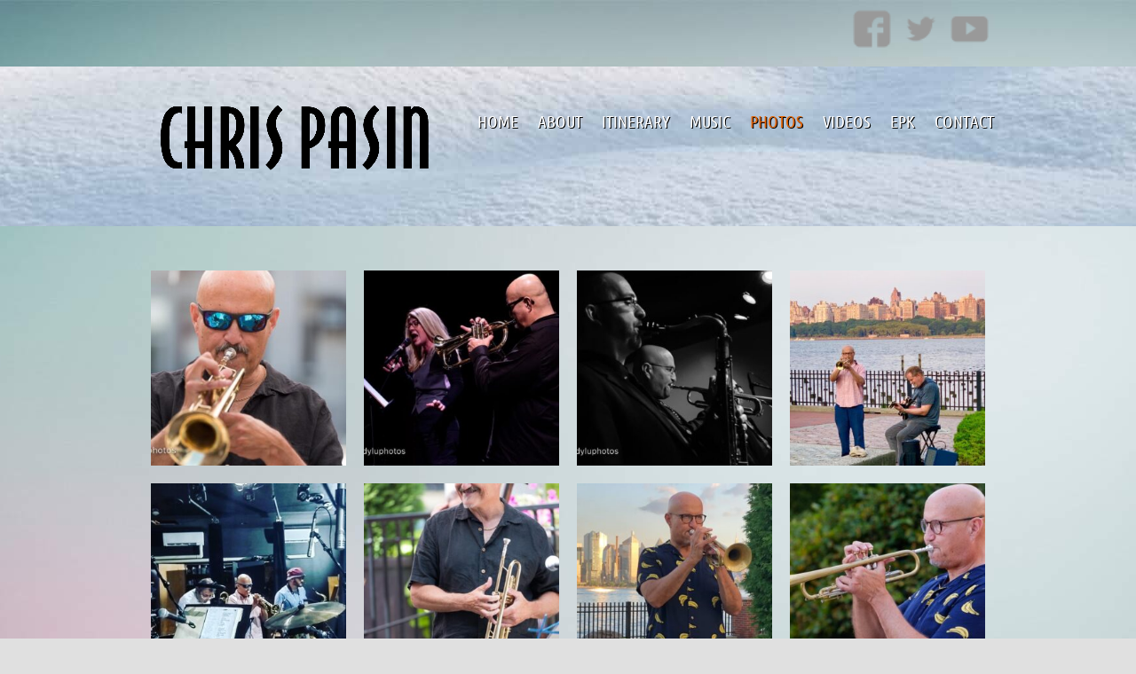

--- FILE ---
content_type: text/html; charset=UTF-8
request_url: https://chrispasin.com/photos
body_size: 35327
content:
<!DOCTYPE html>
<html lang="en-US">
<head>
	<!-- Meta Tags -->
	<meta http-equiv="Content-Type" content="text/html; charset=UTF-8" />
	<meta name="viewport" content="width=device-width, initial-scale=1.0"/>
	<meta name="generator" content="Musicpro 3.2.9" />
<meta name="generator" content="BrutalDesign Framework 1.2.4.2" />
<meta property="og:site_name" content="Chris Pasin" />
<meta property="og:url" content="https://chrispasin.com/photos" />
<meta property="og:image" content="https://chrispasin.com/cms/wp-content/themes/musicpro/includes/features/bd-share/share_image.jpg" />
<meta property="og:type" content="article" />
<meta property="og:description" content="" />
<meta itemprop="name" content="Chris Pasin">
<meta itemprop="image" content="https://chrispasin.com/cms/wp-content/themes/musicpro/includes/features/bd-share/share_image.jpg">
<meta itemprop="description" content="">
<meta property="og:title" content=" Photos | Chris Pasin" />

	<!-- Favicons -->
	<link rel="shortcut icon" href="https://chrispasin.com/cms/wp-content/themes/musicpro/favicon.ico">
	<link rel="apple-touch-icon" sizes="57x57" href="https://chrispasin.com/cms/wp-content/themes/musicpro/images/favicon/apple-touch-icon.png">
	<link rel="apple-touch-icon" sizes="72x72" href="https://chrispasin.com/cms/wp-content/themes/musicpro/images/favicon/apple-touch-icon-72x72.png">
	<link rel="apple-touch-icon" sizes="114x114" href="https://chrispasin.com/cms/wp-content/themes/musicpro/images/favicon/apple-touch-icon-114x114.png">

	<!-- Title -->
	<title>Photos | Chris Pasin</title>
	<link rel="profile" href="http://gmpg.org/xfn/11" />
	<!-- RSS & Pingbacks -->
	<link rel="alternate" type="application/rss+xml" title="Chris Pasin RSS Feed" href="https://chrispasin.com/feed" />
	<link rel="pingback" href="https://chrispasin.com/cms/xmlrpc.php" />


	
	<!-- HTML5 and media queries Fix for IE -->
	<!--[if IE]>
		<script src="https://chrispasin.com/cms/wp-content/themes/musicpro/js/html5.js"></script>
	<![endif]-->
	<!-- End Fix for IE -->
		<link rel='dns-prefetch' href='//s.w.org' />
<link rel="alternate" type="application/rss+xml" title="Chris Pasin &raquo; Feed" href="https://chrispasin.com/feed" />
<link rel="alternate" type="application/rss+xml" title="Chris Pasin &raquo; Comments Feed" href="https://chrispasin.com/comments/feed" />
		<script type="text/javascript">
			window._wpemojiSettings = {"baseUrl":"https:\/\/s.w.org\/images\/core\/emoji\/2.3\/72x72\/","ext":".png","svgUrl":"https:\/\/s.w.org\/images\/core\/emoji\/2.3\/svg\/","svgExt":".svg","source":{"concatemoji":"https:\/\/chrispasin.com\/cms\/wp-includes\/js\/wp-emoji-release.min.js?ver=4.8.25"}};
			!function(t,a,e){var r,i,n,o=a.createElement("canvas"),l=o.getContext&&o.getContext("2d");function c(t){var e=a.createElement("script");e.src=t,e.defer=e.type="text/javascript",a.getElementsByTagName("head")[0].appendChild(e)}for(n=Array("flag","emoji4"),e.supports={everything:!0,everythingExceptFlag:!0},i=0;i<n.length;i++)e.supports[n[i]]=function(t){var e,a=String.fromCharCode;if(!l||!l.fillText)return!1;switch(l.clearRect(0,0,o.width,o.height),l.textBaseline="top",l.font="600 32px Arial",t){case"flag":return(l.fillText(a(55356,56826,55356,56819),0,0),e=o.toDataURL(),l.clearRect(0,0,o.width,o.height),l.fillText(a(55356,56826,8203,55356,56819),0,0),e===o.toDataURL())?!1:(l.clearRect(0,0,o.width,o.height),l.fillText(a(55356,57332,56128,56423,56128,56418,56128,56421,56128,56430,56128,56423,56128,56447),0,0),e=o.toDataURL(),l.clearRect(0,0,o.width,o.height),l.fillText(a(55356,57332,8203,56128,56423,8203,56128,56418,8203,56128,56421,8203,56128,56430,8203,56128,56423,8203,56128,56447),0,0),e!==o.toDataURL());case"emoji4":return l.fillText(a(55358,56794,8205,9794,65039),0,0),e=o.toDataURL(),l.clearRect(0,0,o.width,o.height),l.fillText(a(55358,56794,8203,9794,65039),0,0),e!==o.toDataURL()}return!1}(n[i]),e.supports.everything=e.supports.everything&&e.supports[n[i]],"flag"!==n[i]&&(e.supports.everythingExceptFlag=e.supports.everythingExceptFlag&&e.supports[n[i]]);e.supports.everythingExceptFlag=e.supports.everythingExceptFlag&&!e.supports.flag,e.DOMReady=!1,e.readyCallback=function(){e.DOMReady=!0},e.supports.everything||(r=function(){e.readyCallback()},a.addEventListener?(a.addEventListener("DOMContentLoaded",r,!1),t.addEventListener("load",r,!1)):(t.attachEvent("onload",r),a.attachEvent("onreadystatechange",function(){"complete"===a.readyState&&e.readyCallback()})),(r=e.source||{}).concatemoji?c(r.concatemoji):r.wpemoji&&r.twemoji&&(c(r.twemoji),c(r.wpemoji)))}(window,document,window._wpemojiSettings);
		</script>
		<style type="text/css">
img.wp-smiley,
img.emoji {
	display: inline !important;
	border: none !important;
	box-shadow: none !important;
	height: 1em !important;
	width: 1em !important;
	margin: 0 .07em !important;
	vertical-align: -0.1em !important;
	background: none !important;
	padding: 0 !important;
}
</style>
<link rel='stylesheet' id='dashicons-css'  href='https://chrispasin.com/cms/wp-includes/css/dashicons.min.css?ver=4.8.25' type='text/css' media='all' />
<link rel='stylesheet' id='wolf-jplayer-css'  href='https://chrispasin.com/cms/wp-content/plugins/wolf-jplayer/assets/css/min/jplayer-default.min.css?ver=2.1.7.3' type='text/css' media='all' />
<link rel='stylesheet' id='wolf-shortcodes-css'  href='https://chrispasin.com/cms/wp-content/plugins/wolf-shortcodes/assets/css/shortcodes.min.css?ver=1.5.1' type='text/css' media='all' />
<link rel='stylesheet' id='wolf-twitter-css'  href='https://chrispasin.com/cms/wp-content/plugins/wolf-twitter/assets/css/twitter.min.css?ver=3.0.4.2' type='text/css' media='all' />
<link rel='stylesheet' id='fancybox-css'  href='https://chrispasin.com/cms/wp-content/themes/musicpro/css/fancybox/jquery.fancybox.css?ver=2.0.6' type='text/css' media='all' />
<link rel='stylesheet' id='jplayer-css'  href='https://chrispasin.com/cms/wp-content/themes/musicpro/css/jplayer.css?ver=2.1.0' type='text/css' media='all' />
<link rel='stylesheet' id='musicpro-style-css'  href='https://chrispasin.com/cms/wp-content/themes/musicpro/style.css?ver=4.8.25' type='text/css' media='all' />
<link rel='stylesheet' id='bd-share-css'  href='https://chrispasin.com/cms/wp-content/themes/musicpro/includes/features/bd-share/css/bd-share.css?ver=0.1' type='text/css' media='all' />
<script type='text/javascript' src='https://chrispasin.com/cms/wp-includes/js/jquery/jquery.js?ver=1.12.4'></script>
<script type='text/javascript' src='https://chrispasin.com/cms/wp-includes/js/jquery/jquery-migrate.min.js?ver=1.4.1'></script>
<script type='text/javascript' src='https://chrispasin.com/cms/wp-content/themes/musicpro/js/modernizr.js?ver=2.6.2'></script>
<link rel='https://api.w.org/' href='https://chrispasin.com/wp-json/' />
<link rel="EditURI" type="application/rsd+xml" title="RSD" href="https://chrispasin.com/cms/xmlrpc.php?rsd" />
<link rel="wlwmanifest" type="application/wlwmanifest+xml" href="https://chrispasin.com/cms/wp-includes/wlwmanifest.xml" /> 
<link rel="canonical" href="https://chrispasin.com/photos" />
<link rel='shortlink' href='https://chrispasin.com/?p=25' />
<link rel="alternate" type="application/json+oembed" href="https://chrispasin.com/wp-json/oembed/1.0/embed?url=https%3A%2F%2Fchrispasin.com%2Fphotos" />
<link rel="alternate" type="text/xml+oembed" href="https://chrispasin.com/wp-json/oembed/1.0/embed?url=https%3A%2F%2Fchrispasin.com%2Fphotos&#038;format=xml" />
<style type="text/css"> .wolf-jplayer-playlist-container, .wolf-jplayer-playlist a{ color: #0066bf!important; } .wolf-jplayer-playlist .jp-play-bar, .wolf-jplayer-playlist .jp-volume-bar-value{ background-color: #0066bf; } .wolf-jplayer-loader-overlay{ background-color: #a5a5a5; } .wolf-jplayer-playlist-container{ background-color:rgba(165,165,165, 1 ); } .wolf-jplayer-playlist-container .mCSB_scrollTools .mCSB_dragger_bar{ background-color: #0066bf; } </style><style type="text/css">.wolf-music-logo-link{ border:none!important; } .wolf-music-logo { border:none!important; box-shadow:none!important; -moz-box-shadow:none!important; -webkit-box-shadow:none!important; -o-box-shadow:none!important; }</style><style type="text/css">.wolf-socials a{ margin:0 5px; border:none!important } .wolf-socials-logo { margin:0; padding:0; box-shadow:none!important; -moz-box-shadow:none!important; -webkit-box-shadow:none!important; -o-box-shadow:none!important; }</style>
<style type="text/css">
/* Custom CSS */
@font-face {
			font-family: 'UbuntuCondensedRegular';
			src: url('https://chrispasin.com/cms/wp-content/themes/musicpro/css/fonts/unbuntucondensed-webfont.eot');
			src: url('https://chrispasin.com/cms/wp-content/themes/musicpro/css/fonts/unbuntucondensed-webfont.eot?#iefix') format('embedded-opentype'),
			url('https://chrispasin.com/cms/wp-content/themes/musicpro/css/fonts/unbuntucondensed-webfont.woff') format('woff'),
			url('https://chrispasin.com/cms/wp-content/themes/musicpro/css/fonts/unbuntucondensed-webfont.ttf') format('truetype'),
			url('https://chrispasin.com/cms/wp-content/themes/musicpro/css/fonts/unbuntucondensed-webfont.svg#UbuntuCondensedRegular') format('svg');
			font-weight: normal;
			font-style: normal;
		}
body, body.dark, body.light, body.grunge {background:none;}body, body.dark, body.light, body.grunge {background :#e0e0e0 url("https://chrispasin.com/cms/wp-content/uploads/musicpro/bd-uploads/body_bg_img_fixed.jpg") center top repeat fixed}body header#masthead, body.dark header#masthead, body.light header#masthead, body.grunge header#masthead {background:none;}body header#masthead, body.dark header#masthead, body.light header#masthead, body.grunge header#masthead {background : url("https://chrispasin.com/cms/wp-content/uploads/musicpro/bd-uploads/header_img_newBG.jpg") center top no-repeat scroll}body.dark footer#colophon #footer-social-container, body.light footer#colophon #footer-social-container, body.grunge footer#colophon #footer-social-container {background:none;}body.dark footer#colophon #footer-social-container, body.light footer#colophon #footer-social-container, body.grunge footer#colophon #footer-social-container {background-color:#050505;}#topbar {background-color: #7DD071 } 
		        #topbar-container #ribbon {background-color: #7DD071}#topbar {background-color: #3db8ff } 
		        #topbar-container #ribbon {background-color: #3db8ff}hr{
		        	border:none;
		        	background-color: #0061c9!important}a, a:visited, .album-thumb p
		       	{color:#e36200 }

		       	 a.dotted, .widget li a {  border-bottom:1px dotted #e36200; }
		       	 .tweet_time a{border:none!important}

			.site-navigation a:hover, .site-navigation .current_page_item a,
			.post .entry-link:hover, .review .entry-link:hover, .release .entry-link:hover, 
			table a, 
		       	span.comment-author a.url:hover,
		       	table a:hover, 
		       	span.themecolor, span.themecolor a,
		       	.entry .twitter-tweet-rendered .twt-tweet .e-content .p-name a,
		       	.entry-content .twitter-tweet-rendered .twt-tweet .e-content .p-name a, 
			.twt-tweet .e-content .p-name a.ht b,
			.twt-tweet .e-content .p-name a.ht:hover b,
			.twt-tweet .e-content .p-name a.h-card b,
			.twt-tweet .e-content .p-name a.h-card:hover b
		       	 {color:#e36200!important}

			::-moz-selection,  span.dropcap-bg{ background: #e36200 ;}
			::selection { background:#e36200 ;}
			a:link { -webkit-tap-highlight-color:#e36200  ; }

			a.more-link:hover, a.buy-button:hover, input[type=submit]:hover, body.light input[type=submit]:hover,
			a.more-link:focus, a.buy-button:focus, input[type=submit]:focus
			{background-color:#e36200!important}body, body.dark, body.light, body.grunge, .tabgroup ul#tabs-menu a, .tabgroup ul#tabs-menu li a,
		        #filter-portfolio li a, .tabgroup ul#tabs-menu li.ui-tabs-selected a, .tabgroup ul#tabs-menu a:hover,
		        .bd-albums-taxonomy a
		        { color: #000000 ;}
		        .entry-title a, #main-content span.dropcap-bg, #mobile-menu a {color:#000000!important;}
		        body, body.dark, body.light, body.grunge { text-shadow: none!important;}h1, h2, h3, h4, h5, h6, .post .entry-title a {
		  color: #0048ff ;} 
		  .entry-title a {
		  color: #0048ff!important ;}body, body.dark, body.light, body.grunge, input, textarea, .site-info .default-menu a {font-family: 'Helvetica Neue', Helvetica, Arial, sans-serif}h1, h2, h3, h4, h5, h6, span.comment-author, span.dropcap, 
		           span.dropcap-bg {font-family:'UbuntuCondensedRegular'}
h1, h2, h3, h4, h5, h6 {   text-transform: uppercase  }.site-navigation a, #mobile-menu-dropdown li { font-weight:normal; font-family:'UbuntuCondensedRegular';}#primary-menu li, .default-menu li, #mobile-menu li, #mobile-menu-dropdown li {   text-transform:  uppercase ;  }#primary-menu-container{
				padding-top : -50px;
			}table.shows td {vertical-align: top}
table.shows .show-date {width: 10%}
table.shows .show-details, table.shows .show-venue {width: 45%}
table.shows .show-details h5 {font-size: 1.2em;font-weight:bold}
table.shows .show-venue span {display: block;}
span.venue-name {font-weight: bold; font-size: 1.1em;}
#jcfooter {height: 15px; line-height: 15px; font-size: 12px; margin: 0.75em 0;}
#jcfooter iframe {display: inline-block; width: 145px; height: 15px; background: transparent; overflow: hidden; border: none; outline:none; box-shadow: none; padding: 0; vertical-align: top}

</style>
</head>
<body class="page-template page-template-template-fullwidth page-template-template-fullwidth-php page page-id-25 light chrome page-photos bd">
	<div id="top"></div>
	<a id="top-arrow" class="scroll" href="#top"></a>
	<div id="page" class="fullwidth hfeed site">

	<div id="hello-bar">
		<div class="wrap">
			<!-- Top menu -->
			<div id="top-menu-container">
							</div>
						<div id="wolf-socials-top-container"><div class="wolf-socials" style="text-align:right"><a title="Facebook" target="_blank" style="display:inline-block;" href="https://www.facebook.com/chrispasin"><img class="wolf-socials-logo" height="80" width="80" src="https://chrispasin.com/cms/wp-content/plugins/wolf-socials/social-images/facebook.png" alt="facebook"></a><a title="Twitter" target="_blank" style="display:inline-block;" href="https://twitter.com/chrispasin"><img class="wolf-socials-logo" height="80" width="80" src="https://chrispasin.com/cms/wp-content/plugins/wolf-socials/social-images/twitter.png" alt="twitter"></a><a title="Youtube" target="_blank" style="display:inline-block;" href="https://www.youtube.com/user/poison10994"><img class="wolf-socials-logo" height="80" width="80" src="https://chrispasin.com/cms/wp-content/plugins/wolf-socials/social-images/youtube.png" alt="youtube"></a></div></div>
					</div>
	</div>

	<header id="masthead" class="site-header" role="banner">
		<div class="wrap">


			<div class="table-head">
				<div id="logo-container">
										<a id="logo" rel="home" class="effect" href="https://chrispasin.com/">
						<img src="https://chrispasin.com/cms/wp-content/uploads/musicpro/bd-uploads/logo_logo_name_logo.png" alt="Chris Pasin">
					</a>
				</div>

				<nav id="primary-menu-container" role="navigation" class="site-navigation main-navigation clearfix">
					<div class="menu-top-nav-container"><ul id="primary-menu" class="menu"><li id="menu-item-46" class="menu-item menu-item-type-custom menu-item-object-custom menu-item-home menu-item-46"><a href="http://chrispasin.com/">Home</a></li>
<li id="menu-item-23" class="menu-item menu-item-type-post_type menu-item-object-page menu-item-23"><a href="https://chrispasin.com/about">About</a></li>
<li id="menu-item-36" class="menu-item menu-item-type-post_type menu-item-object-page menu-item-36"><a href="https://chrispasin.com/itinerary">Itinerary</a></li>
<li id="menu-item-39" class="menu-item menu-item-type-post_type menu-item-object-page menu-item-has-children menu-item-39"><a href="https://chrispasin.com/music">Music</a>
<ul  class="sub-menu">
	<li id="menu-item-561" class="menu-item menu-item-type-custom menu-item-object-custom menu-item-561"><a href="//chrispasin.com/music#leader">Leader</a></li>
	<li id="menu-item-559" class="menu-item menu-item-type-custom menu-item-object-custom menu-item-559"><a href="//chrispasin.com/music#sideman">Sideman</a></li>
</ul>
</li>
<li id="menu-item-26" class="menu-item menu-item-type-post_type menu-item-object-page current-menu-item page_item page-item-25 current_page_item menu-item-26"><a href="https://chrispasin.com/photos">Photos</a></li>
<li id="menu-item-42" class="menu-item menu-item-type-post_type menu-item-object-page menu-item-has-children menu-item-42"><a href="https://chrispasin.com/videos">Videos</a>
<ul  class="sub-menu">
	<li id="menu-item-560" class="menu-item menu-item-type-post_type menu-item-object-page menu-item-560"><a href="https://chrispasin.com/music">Music</a></li>
</ul>
</li>
<li id="menu-item-111" class="menu-item menu-item-type-post_type menu-item-object-page menu-item-111"><a href="https://chrispasin.com/epk">EPK</a></li>
<li id="menu-item-184" class="menu-item menu-item-type-post_type menu-item-object-page menu-item-184"><a href="https://chrispasin.com/contact">Contact</a></li>
</ul></div>				</nav><!-- .site-navigation .main-navigation -->

			</div>
		</div>


	<div class="wrap" id="intro">		
		<span class="tagline"></span>
		</div>	</header><!-- #masthead .site-header -->

	<nav id="mobile-menu-container" role="navigation" class="site-navigation mobile-navigation">
		<ul id="mobile-menu-dropdown">
			<li>Browse</li>
		</ul>
		<div class="menu-top-nav-container"><ul id="mobile-menu" class="menu"><li class="menu-item menu-item-type-custom menu-item-object-custom menu-item-home menu-item-46"><a href="http://chrispasin.com/">Home</a></li>
<li class="menu-item menu-item-type-post_type menu-item-object-page menu-item-23"><a href="https://chrispasin.com/about">About</a></li>
<li class="menu-item menu-item-type-post_type menu-item-object-page menu-item-36"><a href="https://chrispasin.com/itinerary">Itinerary</a></li>
<li class="menu-item menu-item-type-post_type menu-item-object-page menu-item-has-children menu-item-39"><a href="https://chrispasin.com/music">Music</a>
<ul  class="sub-menu">
	<li class="menu-item menu-item-type-custom menu-item-object-custom menu-item-561"><a href="//chrispasin.com/music#leader">Leader</a></li>
	<li class="menu-item menu-item-type-custom menu-item-object-custom menu-item-559"><a href="//chrispasin.com/music#sideman">Sideman</a></li>
</ul>
</li>
<li class="menu-item menu-item-type-post_type menu-item-object-page current-menu-item page_item page-item-25 current_page_item menu-item-26"><a href="https://chrispasin.com/photos">Photos</a></li>
<li class="menu-item menu-item-type-post_type menu-item-object-page menu-item-has-children menu-item-42"><a href="https://chrispasin.com/videos">Videos</a>
<ul  class="sub-menu">
	<li class="menu-item menu-item-type-post_type menu-item-object-page menu-item-560"><a href="https://chrispasin.com/music">Music</a></li>
</ul>
</li>
<li class="menu-item menu-item-type-post_type menu-item-object-page menu-item-111"><a href="https://chrispasin.com/epk">EPK</a></li>
<li class="menu-item menu-item-type-post_type menu-item-object-page menu-item-184"><a href="https://chrispasin.com/contact">Contact</a></li>
</ul></div>	</nav><!-- .site-navigation .mobile-navigation -->

<div id="main">

	<div class="wrap" id="main-content">

		
			<article class="post-25 page type-page status-publish hentry"  id="post-25">
		
	<div class="entry-content">
		
	    <style type='text/css'>
	        #gallery-1 {
	            margin: auto;
	        }
	        #gallery-1 .gallery-item {
	            float: left;
	            margin-top: 10px;
	            text-align: center;
	            width: 25%;           }
	        #gallery-1 img {
	            border: 2px solid #cfcfcf;
	        }
	        #gallery-1 .gallery-caption {
	            margin-left: 0;
	        }
	    </style>
	    <!-- see gallery_shortcode() in wp-includes/media.php -->
	    <div id='gallery-1' class='gallery galleryid-25'><dl class='gallery-item'>
		<dt class='gallery-icon'><a title="" class="zoom fancybox" href="https://chrispasin.com/cms/wp-content/uploads/2015/07/IMG_6958.jpeg"><img src="https://chrispasin.com/cms/wp-content/uploads/2015/07/IMG_6958-300x300.jpeg" alt="IMG_6958"></a> </dt></dl><dl class='gallery-item'>
		<dt class='gallery-icon'><a title="" class="zoom fancybox" href="https://chrispasin.com/cms/wp-content/uploads/2015/07/IMG_6961.jpeg"><img src="https://chrispasin.com/cms/wp-content/uploads/2015/07/IMG_6961-300x300.jpeg" alt="IMG_6961"></a> </dt></dl><dl class='gallery-item'>
		<dt class='gallery-icon'><a title="" class="zoom fancybox" href="https://chrispasin.com/cms/wp-content/uploads/2015/07/IMG_6965.jpeg"><img src="https://chrispasin.com/cms/wp-content/uploads/2015/07/IMG_6965-300x300.jpeg" alt="IMG_6965"></a> </dt></dl><dl class='gallery-item'>
		<dt class='gallery-icon'><a title="" class="zoom fancybox" href="https://chrispasin.com/cms/wp-content/uploads/2015/07/IMG_6966.jpeg"><img src="https://chrispasin.com/cms/wp-content/uploads/2015/07/IMG_6966-300x300.jpeg" alt="IMG_6966"></a> </dt></dl><br style="clear: both" /><dl class='gallery-item'>
		<dt class='gallery-icon'><a title="" class="zoom fancybox" href="https://chrispasin.com/cms/wp-content/uploads/2015/07/IMG_6967.jpeg"><img src="https://chrispasin.com/cms/wp-content/uploads/2015/07/IMG_6967-300x300.jpeg" alt="IMG_6967"></a> </dt></dl><dl class='gallery-item'>
		<dt class='gallery-icon'><a title="" class="zoom fancybox" href="https://chrispasin.com/cms/wp-content/uploads/2015/07/IMG_6957.jpeg"><img src="https://chrispasin.com/cms/wp-content/uploads/2015/07/IMG_6957-300x300.jpeg" alt="IMG_6957"></a> </dt></dl><dl class='gallery-item'>
		<dt class='gallery-icon'><a title="" class="zoom fancybox" href="https://chrispasin.com/cms/wp-content/uploads/2015/07/IMG_1952.jpg"><img src="https://chrispasin.com/cms/wp-content/uploads/2015/07/IMG_1952-300x300.jpg" alt="IMG_1952"></a> </dt></dl><dl class='gallery-item'>
		<dt class='gallery-icon'><a title="" class="zoom fancybox" href="https://chrispasin.com/cms/wp-content/uploads/2015/07/IMG_1957.jpg"><img src="https://chrispasin.com/cms/wp-content/uploads/2015/07/IMG_1957-300x300.jpg" alt="IMG_1957"></a> </dt></dl><br style="clear: both" /><dl class='gallery-item'>
		<dt class='gallery-icon'><a title="" class="zoom fancybox" href="https://chrispasin.com/cms/wp-content/uploads/2015/07/IMG_1993.jpg"><img src="https://chrispasin.com/cms/wp-content/uploads/2015/07/IMG_1993-300x300.jpg" alt="IMG_1993"></a> </dt></dl><dl class='gallery-item'>
		<dt class='gallery-icon'><a title="" class="zoom fancybox" href="https://chrispasin.com/cms/wp-content/uploads/2015/07/IMG_1995.jpg"><img src="https://chrispasin.com/cms/wp-content/uploads/2015/07/IMG_1995-300x300.jpg" alt="IMG_1995"></a> </dt></dl><dl class='gallery-item'>
		<dt class='gallery-icon'><a title="" class="zoom fancybox" href="https://chrispasin.com/cms/wp-content/uploads/2015/07/IMG_1996.jpg"><img src="https://chrispasin.com/cms/wp-content/uploads/2015/07/IMG_1996-300x300.jpg" alt="IMG_1996"></a> </dt></dl><dl class='gallery-item'>
		<dt class='gallery-icon'><a title="" class="zoom fancybox" href="https://chrispasin.com/cms/wp-content/uploads/2015/07/IMG_1997.jpg"><img src="https://chrispasin.com/cms/wp-content/uploads/2015/07/IMG_1997-300x300.jpg" alt="IMG_1997"></a> </dt></dl><br style="clear: both" /><dl class='gallery-item'>
		<dt class='gallery-icon'><a title="" class="zoom fancybox" href="https://chrispasin.com/cms/wp-content/uploads/2015/07/IMG_1999.jpg"><img src="https://chrispasin.com/cms/wp-content/uploads/2015/07/IMG_1999-300x300.jpg" alt="IMG_1999"></a> </dt></dl><dl class='gallery-item'>
		<dt class='gallery-icon'><a title="" class="zoom fancybox" href="https://chrispasin.com/cms/wp-content/uploads/2015/07/IMG_1941.jpg"><img src="https://chrispasin.com/cms/wp-content/uploads/2015/07/IMG_1941-300x300.jpg" alt="IMG_1941"></a> </dt></dl><dl class='gallery-item'>
		<dt class='gallery-icon'><a title="" class="zoom fancybox" href="https://chrispasin.com/cms/wp-content/uploads/2015/07/image-1.jpg"><img src="https://chrispasin.com/cms/wp-content/uploads/2015/07/image-1-300x300.jpg" alt="image-1"></a> </dt></dl><dl class='gallery-item'>
		<dt class='gallery-icon'><a title="" class="zoom fancybox" href="https://chrispasin.com/cms/wp-content/uploads/2015/07/image-2.jpg"><img src="https://chrispasin.com/cms/wp-content/uploads/2015/07/image-2-300x300.jpg" alt="image-2"></a> </dt></dl><br style="clear: both" /><dl class='gallery-item'>
		<dt class='gallery-icon'><a title="" class="zoom fancybox" href="https://chrispasin.com/cms/wp-content/uploads/2015/07/IMG_0069.jpg"><img src="https://chrispasin.com/cms/wp-content/uploads/2015/07/IMG_0069-300x300.jpg" alt="IMG_0069"></a> </dt></dl><dl class='gallery-item'>
		<dt class='gallery-icon'><a title="" class="zoom fancybox" href="https://chrispasin.com/cms/wp-content/uploads/2015/07/image.jpg"><img src="https://chrispasin.com/cms/wp-content/uploads/2015/07/image-300x300.jpg" alt="image"></a> </dt></dl><dl class='gallery-item'>
		<dt class='gallery-icon'><a title="" class="zoom fancybox" href="https://chrispasin.com/cms/wp-content/uploads/2015/07/IMG_0569-1.jpeg"><img src="https://chrispasin.com/cms/wp-content/uploads/2015/07/IMG_0569-1-300x300.jpeg" alt="IMG_0569"></a> </dt></dl><dl class='gallery-item'>
		<dt class='gallery-icon'><a title="" class="zoom fancybox" href="https://chrispasin.com/cms/wp-content/uploads/2015/07/What-are-you-looking-at_.jpg"><img src="https://chrispasin.com/cms/wp-content/uploads/2015/07/What-are-you-looking-at_-150x150.jpg" alt="What are you looking at_"></a> </dt></dl><br style="clear: both" /><dl class='gallery-item'>
		<dt class='gallery-icon'><a title="" class="zoom fancybox" href="https://chrispasin.com/cms/wp-content/uploads/2015/07/Unknown.jpeg"><img src="https://chrispasin.com/cms/wp-content/uploads/2015/07/Unknown-150x150.jpeg" alt="Unknown"></a> </dt></dl><dl class='gallery-item'>
		<dt class='gallery-icon'><a title="" class="zoom fancybox" href="https://chrispasin.com/cms/wp-content/uploads/2015/07/Profile-pic-34.jpg"><img src="https://chrispasin.com/cms/wp-content/uploads/2015/07/Profile-pic-34-150x150.jpg" alt="Profile pic 34"></a> </dt></dl><dl class='gallery-item'>
		<dt class='gallery-icon'><a title="" class="zoom fancybox" href="https://chrispasin.com/cms/wp-content/uploads/2015/07/Profile-pic-32.jpg"><img src="https://chrispasin.com/cms/wp-content/uploads/2015/07/Profile-pic-32-150x150.jpg" alt="Profile pic 32"></a> </dt></dl><dl class='gallery-item'>
		<dt class='gallery-icon'><a title="" class="zoom fancybox" href="https://chrispasin.com/cms/wp-content/uploads/2015/07/Profile-pic-31.jpg"><img src="https://chrispasin.com/cms/wp-content/uploads/2015/07/Profile-pic-31-150x150.jpg" alt="Profile pic 31"></a> </dt></dl><br style="clear: both" /><dl class='gallery-item'>
		<dt class='gallery-icon'><a title="" class="zoom fancybox" href="https://chrispasin.com/cms/wp-content/uploads/2015/07/Profile-pic-30.jpg"><img src="https://chrispasin.com/cms/wp-content/uploads/2015/07/Profile-pic-30-150x150.jpg" alt="Profile pic 30"></a> </dt></dl><dl class='gallery-item'>
		<dt class='gallery-icon'><a title="" class="zoom fancybox" href="https://chrispasin.com/cms/wp-content/uploads/2015/07/Profile-pic-24.jpg"><img src="https://chrispasin.com/cms/wp-content/uploads/2015/07/Profile-pic-24-150x150.jpg" alt="Profile pic 24"></a> </dt></dl><dl class='gallery-item'>
		<dt class='gallery-icon'><a title="" class="zoom fancybox" href="https://chrispasin.com/cms/wp-content/uploads/2015/07/Profile-pic-22.jpg"><img src="https://chrispasin.com/cms/wp-content/uploads/2015/07/Profile-pic-22-150x150.jpg" alt="Profile pic 22"></a> </dt></dl><dl class='gallery-item'>
		<dt class='gallery-icon'><a title="" class="zoom fancybox" href="https://chrispasin.com/cms/wp-content/uploads/2015/07/Profile-pic-21.jpg"><img src="https://chrispasin.com/cms/wp-content/uploads/2015/07/Profile-pic-21-150x150.jpg" alt="Profile pic 21"></a> </dt></dl><br style="clear: both" /><dl class='gallery-item'>
		<dt class='gallery-icon'><a title="" class="zoom fancybox" href="https://chrispasin.com/cms/wp-content/uploads/2015/07/Profile-pic-19.jpg"><img src="https://chrispasin.com/cms/wp-content/uploads/2015/07/Profile-pic-19-150x150.jpg" alt="Profile pic 19"></a> </dt></dl><dl class='gallery-item'>
		<dt class='gallery-icon'><a title="" class="zoom fancybox" href="https://chrispasin.com/cms/wp-content/uploads/2015/07/Profile-pic-6.jpg"><img src="https://chrispasin.com/cms/wp-content/uploads/2015/07/Profile-pic-6-150x150.jpg" alt="Profile pic 6"></a> </dt></dl><dl class='gallery-item'>
		<dt class='gallery-icon'><a title="" class="zoom fancybox" href="https://chrispasin.com/cms/wp-content/uploads/2015/07/IMG_18711.jpg"><img src="https://chrispasin.com/cms/wp-content/uploads/2015/07/IMG_18711-150x150.jpg" alt="IMG_1871"></a> </dt></dl><dl class='gallery-item'>
		<dt class='gallery-icon'><a title="" class="zoom fancybox" href="https://chrispasin.com/cms/wp-content/uploads/2015/07/IMG_1853.jpg"><img src="https://chrispasin.com/cms/wp-content/uploads/2015/07/IMG_1853-150x150.jpg" alt="IMG_1853"></a> </dt></dl><br style="clear: both" /><dl class='gallery-item'>
		<dt class='gallery-icon'><a title="" class="zoom fancybox" href="https://chrispasin.com/cms/wp-content/uploads/2015/07/IMG_1852.jpg"><img src="https://chrispasin.com/cms/wp-content/uploads/2015/07/IMG_1852-150x150.jpg" alt="IMG_1852"></a> </dt></dl><dl class='gallery-item'>
		<dt class='gallery-icon'><a title="" class="zoom fancybox" href="https://chrispasin.com/cms/wp-content/uploads/2015/07/IMG_1851.jpg"><img src="https://chrispasin.com/cms/wp-content/uploads/2015/07/IMG_1851-150x150.jpg" alt="IMG_1851"></a> </dt></dl><dl class='gallery-item'>
		<dt class='gallery-icon'><a title="" class="zoom fancybox" href="https://chrispasin.com/cms/wp-content/uploads/2015/07/Cafe-shot.jpg"><img src="https://chrispasin.com/cms/wp-content/uploads/2015/07/Cafe-shot-150x150.jpg" alt="Cafe shot"></a> </dt></dl>
            <br style='clear: both;' /></div>

					</div><!-- .entry-content -->
	
</article>
		
	</div><!-- #main-content .wrap -->
	
	
	</div><!-- #main -->
	<footer id="colophon" class="site-footer" role="contentinfo">
				
				<div id="footer-social-container">
			<div class="wrap">
				<div class="wolf-music-social-icons" style="text-align:center"><a class="wolf-music-logo-link" title="Amazon" target="_blank" href="http://www.amazon.com/Random-Acts-Kindness-Chris-Pasin/dp/B011AW601O/ref=sr_1_4?ie=UTF8&#038;qid=1436649880&#038;sr=8-4&#038;keywords=chris+pasin"><img class="wolf-music-logo" style="height:32px" height="32" src="https://chrispasin.com/cms/wp-content/plugins/wolf-music-network/music-network-images/amazon.png" alt="amazon"></a><a class="wolf-music-logo-link" title="Cdbaby" target="_blank" href="http://www.cdbaby.com/Artist/ChrisPasin"><img class="wolf-music-logo" style="height:32px" height="32" src="https://chrispasin.com/cms/wp-content/plugins/wolf-music-network/music-network-images/cdbaby.png" alt="cdbaby"></a><a class="wolf-music-logo-link" title="Facebook" target="_blank" href="https://www.facebook.com/chrispasin"><img class="wolf-music-logo" style="height:32px" height="32" src="https://chrispasin.com/cms/wp-content/plugins/wolf-music-network/music-network-images/facebook.png" alt="facebook"></a><a class="wolf-music-logo-link" title="Itunes" target="_blank" href="https://itunes.apple.com/us/album/random-acts-kindness-feat./id1018885627"><img class="wolf-music-logo" style="height:32px" height="32" src="https://chrispasin.com/cms/wp-content/plugins/wolf-music-network/music-network-images/itunes.png" alt="itunes"></a><a class="wolf-music-logo-link" title="Spotify" target="_blank" href="http://open.spotify.com/artist/2biSAsQIcjsOC5OYztGCyy"><img class="wolf-music-logo" style="height:32px" height="32" src="https://chrispasin.com/cms/wp-content/plugins/wolf-music-network/music-network-images/spotify.png" alt="spotify"></a><a class="wolf-music-logo-link" title="Twitter" target="_blank" href="https://twitter.com/chrispasin"><img class="wolf-music-logo" style="height:32px" height="32" src="https://chrispasin.com/cms/wp-content/plugins/wolf-music-network/music-network-images/twitter.png" alt="twitter"></a><a class="wolf-music-logo-link" title="Youtube" target="_blank" href="https://www.youtube.com/user/poison10994"><img class="wolf-music-logo" style="height:32px" height="32" src="https://chrispasin.com/cms/wp-content/plugins/wolf-music-network/music-network-images/youtube.png" alt="youtube"></a></div>			</div>
		</div>
				
		<div class="site-info">
			<div class="wrap">
				

				<!-- Copyright -->
				<div id="copyright">
					<div id="jcfooter">This <a href="//www.jazzcorner.com" target="_blank">Jazz</a> site is part of <iframe src="//www.jazzcorner.com/JC_FOOTER/frame.html" frameborder="0" width="145" height="15" align="absmiddle" scrolling="no" allowtransparency="true"></iframe></div>				</div>
					
				<div class="clear"></div>
				<p class="center" id="back-to-the-top">
					<a href="#top" class="scroll">&uarr; BACK TO THE TOP &uarr;</a>
				</p>
			</div>
		</div>
	</footer><!-- #colophon .site-footer -->
</div><!-- #page .hfeed .site -->


<div id="fb-root"></div><script type="text/javascript">(function(doc, script) {
			        var js, 
			        fjs = doc.getElementsByTagName(script)[0],
			        add = function(url, id) {
			            if (doc.getElementById(id)) {return;}
			            js = doc.createElement(script);
			            js.src = url;
			            id && (js.id = id);
			            fjs.parentNode.insertBefore(js, fjs);
			        };add("//connect.facebook.net/en_US/all.js#xfbml=1", "facebook-jssdk");
add("//platform.twitter.com/widgets.js", "twitter-wjs");
add("https://apis.google.com/js/plusone.js");
add("//assets.pinterest.com/js/pinit.js");
}(document, "script"));</script>
<script type='text/javascript' src='https://chrispasin.com/cms/wp-content/themes/musicpro/js/jquery.fitvids.js?ver=1.0'></script>
<script type='text/javascript' src='https://chrispasin.com/cms/wp-content/themes/musicpro/js/jquery.flexslider-min.js?ver=2.1'></script>
<script type='text/javascript' src='https://chrispasin.com/cms/wp-content/themes/musicpro/js/jquery.fancybox.pack.js?ver=2.0.6'></script>
<script type='text/javascript' src='https://chrispasin.com/cms/wp-content/themes/musicpro/js/jquery.isotope.min.js?ver=1.5.25'></script>
<script type='text/javascript'>
/* <![CDATA[ */
var BdAjax = {"ajaxurl":"https:\/\/chrispasin.com\/cms\/wp-admin\/admin-ajax.php","noFancybox":null};
/* ]]> */
</script>
<script type='text/javascript' src='https://chrispasin.com/cms/wp-content/themes/musicpro/js/jquery.custom.js?ver=1.0'></script>
<script type='text/javascript' src='https://chrispasin.com/cms/wp-includes/js/wp-embed.min.js?ver=4.8.25'></script>
</body>
</html>

--- FILE ---
content_type: text/html
request_url: https://www.jazzcorner.com/JC_FOOTER/frame.html
body_size: 268
content:
<!DOCTYPE html PUBLIC "-//W3C//DTD XHTML 1.0 Transitional//EN" "http://www.w3.org/TR/xhtml1/DTD/xhtml1-transitional.dtd">
<html>
<body style="margin:0;padding:0;width:145px;height:15px;">
<a href="http://www.jazzcorner.com" target="_blank"><img src="jazz_corner_logo.png" border="0" width="145" height="15" alt="JazzCorner.com" /></a>
</body>
</html>

--- FILE ---
content_type: text/css
request_url: https://chrispasin.com/cms/wp-content/themes/musicpro/css/jplayer.css?ver=2.1.0
body_size: 4030
content:
/* Audio/Video jPlayer Skin -------------------------------*/
.solo-player li:before{
display:none!important
}

.solo-player a{
opacity:1!important; 
  -moz-transition: none!important;
  -webkit-transition: 0!important;
  -o-transition: 0!important;
  transition: 0!important;
}
.solo-player div.jp-jplayer.jp-jplayer-video,
.solo-player div.jp-jplayer.jp-player-video { 
    background-color: #292a2b;
    /*width: 560px; */
}

.solo-player .jp-audio-container,
.solo-player .jp-video-container { margin-bottom: 20px; }

.solo-player div.jp-interface {
	position: relative;
	width: 100%;
	background: url(../images/jplayer_bg.png) repeat-x;
	z-index: 100;
	-webkit-box-shadow: 0px 1px 1px rgba(0,0,0,0.4);
	-moz-box-shadow: 0px 1px 1px rgba(0,0,0,0.4);
	box-shadow: 0px 1px 1px rgba(0,0,0,0.4);
}

.solo-player .jp-interface { height: 30px; }

.solo-player .jp-controls {
	list-style-type: none;
	padding: 0;
	margin: 0;
}

.solo-player .jp-controls li { display: inline; }

.solo-player .jp-controls a {
    border-bottom: none;
	position: absolute;
	overflow: hidden;
	text-indent: -9999px;
}

.solo-player .jp-controls a:hover { background-color: transparent; }

.solo-player a.jp-play,
.solo-player a.jp-pause {
	width: 33px;
	height: 30px;
	z-index: 1;
	outline: none;
	top: 0;
	left: 0;
}

.solo-player a.jp-play { background: url(../images/jplayer-black-and-grey.png) 0 0 no-repeat; }

.solo-player a.jp-play:hover { background-position: -33px 0; }

.solo-player a.jp-pause { 
    background: url(../images/jplayer-black-and-grey.png) 0 -30px no-repeat; 
    display: none;
}

.solo-player a.jp-pause:hover { background-position: -33px -30px; }

.solo-player .jp-progress-container {
	position: absolute;
	top: 0;
	left: 34px;
	/*width: 450px;*/
	height: 6px;
	padding: 12px 10px;
	margin:0 auto;
}

.solo-player .jp-progress { 
             position: relative;
	height: 7px;
	padding:1px;
	margin: -1px 5px 0 -5px;
	background: url(../images/jplayer-black-and-grey.png) 0 -192px repeat-x ;
}

.solo-player .jp-seek-bar {
	width: 0px;
	height: 5px;
	cursor: pointer;
	background: url(../images/jplayer-black-and-grey.png) 0 -163px repeat-x;
	-webkit-border-radius: 1px;
	-moz-border-radius: 1px;
	border-radius: 1px;
}

.solo-player .jp-play-bar {
	width: 0px;
	height: 5px;
	background: url(../images/jplayer-black-and-grey.png) 0 -133px repeat-x ;
	-webkit-border-radius: 1px;
	-moz-border-radius: 1px;
	border-radius: 1px;
}

.solo-player .jp-volume-bar-container {
	position: absolute;
	top: 0;
	right: 20px;
	width: 40px;
	height: 6px;
	padding: 12px 10px;
}

.solo-player .jp-volume-bar {
	position: relative;
	overflow: hidden;
	background: url(../images/jplayer-black-and-grey.png) 0 -192px repeat-x;
	width: 40px;
	height: 9px;
	cursor: pointer;
	top: 0;
	left: 18px;
}

.solo-player .jp-volume-bar-value {
	width: 0px;
	height: 5px;
	margin: 1px;
	background: url(../images/jplayer-black-and-grey.png) 0 -133px repeat-x;
	-webkit-border-radius: 1px;
	-moz-border-radius: 1px;
	border-radius: 1px;
}

.solo-player a.jp-mute,
.solo-player a.jp-unmute {
	width: 17px;
	height: 13px;
	z-index: 1;
	outline: none;
	top: 9px;
	right: 60px;
}

.solo-player a.jp-mute { background: url(../images/jplayer-black-and-grey.png) -10px -68px no-repeat; }

.solo-player a.jp-mute:hover { background-position: -43px -68px; }

.solo-player a.jp-unmute { background: url(../images/jplayer-black-and-grey.png) -10px -98px no-repeat; }

.solo-player a.jp-unmute:hover { background-position: -43px -98px; }

.solo-player .jp-progress-container {
	position: relative;
	width:auto;
	left: 30px;
	margin-right:105px;
}

@media screen and (max-width: 800px) {

	.solo-player .jp-volume-bar-container,
	.solo-player a.jp-mute,
	.solo-player a.jp-unmute {

		display:none;

	}

	.solo-player .jp-progress-container {

		margin: -1px 35px 0 -5px;

	}



}



--- FILE ---
content_type: text/css
request_url: https://chrispasin.com/cms/wp-content/themes/musicpro/style.css?ver=4.8.25
body_size: 180808
content:
/*
Theme Name: Musicpro
Theme URI: http://demo.brutaldesign.com/musicpro-reloaded
Description: Music Pro is a music oriented wordpress theme, perfect for a band, a label, or a webzine. It can be used for any other purpose as well. This theme supports a 3 levels main menu and a simple top menu. It includes 10 custom widgets: twitter feed, custom tabs widgets, last reviews widget,  last review widget,  last product widget, popular post widget (by number of comments), review taxonomy widget, store taxonomy widget, video widget etc.... This theme also includes 3 inbuilt plugins: a playlist manager, an albums/galleries manager and a sliders manager. With this theme you can create unlimited sidebars and widgetareas. The unbranded admin panel includes a "theme options" panel to switch between 4 skins , upload background, logos etc.. and change the style of your website with color pickers. You can also set up many options in it. This theme supports 8 post formats and has a custom text editor for it.
Version: 3.2.9
Author: Constantin Saguin
Author URI: http://wpwolf.com/about/
Tags: dark, light, white, black, gray, left-sidebar, right-sidebar, fixed-width, custom-background, custom-colors, custom-header, custom-menu, editor-style, full-width-template, post-formats,theme-options
*/
/*-------------------------------------------------------------------------------------

	  1. WP default Styles
	  2. Document Setup 
	  3. Header
	  4. Footer
	  5. Navigation
	  6. Post
	  7. Shows
	  8. Gallery/Album
	  9. Video gallery
	10. Store
	11. Discography
	12. Reviews
	13. Widgets
	14. Form
	15. Flexslider
	16. Fancybox
	17. Skins
	18. Media Queries
	19. IE Fixes

-------------------------------------------------------------------------------------*/
/*-----------------------------------------------------------------------------------*/
/*  Reset
/*-----------------------------------------------------------------------------------*/
/* Do not modify the section below unless you know what you are doing */
html, body, div, span, applet, object, iframe,
h1, h2, h3, h4, h5, h6, p, blockquote, pre,
a, abbr, acronym, address, big, cite, code,
del, dfn, em, img, ins, kbd, q, s, samp,
small, strike, strong, sub, sup, tt, var,
b, u, i, center,
dl, dt, dd, ol, ul, li,
fieldset, form, label, legend,
table, caption, tbody, tfoot, thead, tr, th, td,
article, aside, canvas, details, embed,
figure, figcaption, footer, header, hgroup,
menu, nav, output, ruby, section, summary,
time, mark, audio, video {
  margin: 0;
  padding: 0;
  border: 0;
  font-size: 100%;
  font: inherit;
  vertical-align: baseline;
}

body {
  line-height: 1;
}

ul {
  list-style: none;
}

table {
  border-collapse: collapse;
  border-spacing: 0;
}

caption, th, td {
  text-align: left;
  font-weight: normal;
  vertical-align: middle;
}

q, blockquote {
  quotes: none;
}

q:before, q:after, blockquote:before, blockquote:after {
  content: "";
  content: none;
}

a img {
  border: none;
}

article, aside, details, figcaption, figure, footer, header, hgroup, menu, nav, section, summary {
  display: block;
}

:focus {
  outline: 0;
}

strong {
  font-weight: bold;
}

em {
  font-style: italic;
}

del {
  text-shadow: none !important;
}

/*-----------------------------------------------------------------------------------*/
/*  1. WP Default Styles
/*-----------------------------------------------------------------------------------*/
.bypostauthor {
  font-weight: normal;
}

.gallery-caption {
  font-weight: normal;
}

.aligncenter {
  margin-left: auto;
  margin-right: auto;
  display: block;
  clear: both;
}

.alignleft, .wp-caption.alignleft {
  float: left;
  margin: 10px 15px 10px 0;
}

.alignright, .wp-caption.alignright {
  float: right;
  margin: 10px 0 10px 15px;
}

.wp-caption {
  text-align: center;
  font-family: Georgia, "Times New Roman", Times, serif;
  font-style: italic;
}
.wp-caption .wp-caption-text {
  margin: 0 !important;
  padding: 0 !important;
}

.wp-smiley {
  max-height: 13px;
  margin: 0 !important;
  padding: 0 !important;
  box-shadow: none !important;
  -webkit-box-shadow: none !important;
  -moz-box-shadow: none !important;
  -o-box-shadow: none !important;
}

.sticky {
  font-weight: normal;
}

#wpadminbar img {
  -webkit-box-shadow: none !important;
  box-shadow: none !important;
  border: none !important;
  padding: 0;
}
#wpadminbar a {
  color: inherit;
}
#wpadminbar a:hover {
  color: inherit;
  opacity: 1 !important;
}

/*-----------------------------------------------------------------------------------*/
/*  2. Document Setup
/*-----------------------------------------------------------------------------------*/
* {
  -webkit-box-sizing: border-box;
  -moz-box-sizing: border-box;
  box-sizing: border-box;
}

*:after, *:before {
  -webkit-box-sizing: border-box;
  -moz-box-sizing: border-box;
  box-sizing: border-box;
}

/* Shows table custom font
----------------------------------------*/
@font-face {
  font-family: 'ImpactLabelRegular';
  src: url("css/fonts/Impact_Label-webfont.eot");
  src: url("css/fonts/Impact_Label-webfont.eot?#iefix") format("embedded-opentype"), url("css/fonts/Impact_Label-webfont.woff") format("woff"), url("css/fonts/Impact_Label-webfont.ttf") format("truetype"), url("css/fonts/Impact_Label-webfont.svg#ImpactLabelRegular") format("svg");
  font-weight: normal;
  font-style: normal;
}
@font-face {
  font-family: 'ImpactLabelReversedRegular';
  src: url("css/fonts/Impact_Label_Reversed-webfont.eot");
  src: url("css/fonts/Impact_Label_Reversed-webfont.eot?#iefix") format("embedded-opentype"), url("css/fonts/Impact_Label_Reversed-webfont.woff") format("woff"), url("css/fonts/Impact_Label_Reversed-webfont.ttf") format("truetype"), url("css/fonts/Impact_Label_Reversed-webfont.svg#ImpactLabelReversedRegular") format("svg");
  font-weight: normal;
  font-style: normal;
}
/* Typography
---------------------------------------*/
body {
  font-family: "Helvetica Neue", Helvetica, Arial, sans-serif;
  font-size: 15px;
  line-height: 1.8em;
}

p {
  margin-bottom: 1em;
  line-height: 1.5;
}

#primary-menu, .default-menu, #mobile-menu-dropdown li, .site-navigation a {
  font-size: 24px;
}

h1, h2, h3, h4, h5, h6 {
  font-style: normal;
  line-height: 1.4em;
  margin-bottom: 0.83em;
  font-weight: 400;
}

h1 {
  font-size: 280%;
  line-height: 1.3em;
  margin-bottom: 0.67em;
}

h2, .post h1.entry-title {
  font-size: 250%;
  margin-bottom: 0.40em;
}

.entry-title {
  margin-bottom: 0;
}

h3, .bigtweet {
  font-size: 200%;
  margin-bottom: 0.67em;
}

h4 {
  font-size: 180%;
}

h5 {
  font-size: 160%;
}

h6 {
  font-size: 140%;
}

h1, h2, h3, h4, h5, h1 a, h2 a, h3 a, h4 a, h5 a {
  font-weight: normal !important;
  color: white;
}

/* Standards
-------------------------*/
body {
  overflow-x: hidden;
  margin-top: 0 !important;
}

article,
aside,
details,
figcaption,
figure,
footer,
header,
hgroup,
main,
nav,
section,
summary {
  -ms-word-wrap: break-word;
  word-wrap: break-word;
}
article img,
aside img,
details img,
figcaption img,
figure img,
footer img,
header img,
hgroup img,
main img,
nav img,
section img,
summary img {
  max-width: 100%;
}

.clear {
  clear: both;
  display: block;
  overflow: hidden;
  visibility: hidden;
  height: 0;
  line-height: 0;
  width: 100%;
}

.clearfix:before,
.clearfix:after,
.wrap:before,
.wrap:after,
hr:before,
hr:after {
  content: '.';
  display: block;
  overflow: hidden;
  visibility: hidden;
  font-size: 0;
  line-height: 0;
  width: 0;
  height: 0;
}

.clearfix:after,
.wrap:after,
hr:after {
  clear: both;
}

.left {
  float: left;
}

.right {
  float: right;
}

.center {
  text-align: center;
}

.hide {
  display: none;
}

.alpha {
  margin-left: 0 !important;
}

.omega {
  margin-right: 0 !important;
}

strike {
  box-shadow: none !important;
  -moz-box-shadow: none !important;
  -webkit-box-shadow: none !important;
  -o-box-shadow: none !important;
}

/* General
-------------------------*/
body.dark, body.grunge {
  background: #181818 url("images/bg.jpg");
  color: #cccccc;
  text-shadow: 1px 1px #0d0d0d;
}

a {
  text-decoration: none;
}

/* Font accent color
---------------------------------------*/
a, a:visited, table a {
  color: #fff461;
}

table a, table a:hover, span.themecolor, span.themecolor a {
  color: #fff461 !important;
}

/* Add the class "dotted" to your link if you want a dotted underline */
a.dotted, .widget li a {
  text-decoration: none !important;
  border-bottom: 1px dotted #fff461;
}

strong {
  color: white;
}

/* Link 
---------------------------------------*/
a > img {
  vertical-align: bottom;
}

/*a:hover { color:white!important; border-color:white}*/
/* Containers
---------------------------------------*/
.wrap, #gallery {
  margin: 0 auto;
  width: 100%;
  max-width: 960px;
}

.largewidth {
  width: 95%;
  margin: 0 auto;
}

#main {
  min-height: 500px;
}

#main-content {
  margin: 40px auto 60px;
}

#main img {
  max-width: 100%;
  height: auto;
}

#primary {
  float: left;
  margin-right: 3.8%;
  width: 65.4%;
}
#primary img {
  max-width: 600px;
}

#secondary {
  width: 30.8%;
  float: right;
}

hr {
  border: none;
  margin: 2em auto;
  width: 100%;
  height: 2px;
  border-top: #010101 1px solid;
  background: #222222;
}

#secondary hr:last-child, #secondary hr.last-child {
  display: none;
}

/* Blockquote
---------------------------------------*/
blockquote {
  font-style: italic !important;
  margin-top: 15px;
  margin-bottom: 18px;
  padding-left: 10px !important;
  margin-left: 3em;
  font-family: Georgia, "Times New Roman", Times, serif;
  border-left: 3px white solid;
  color: white;
}
blockquote small, blockquote span.cite {
  font-size: 75%;
}
blockquote small a, blockquote small a:hover, blockquote span.cite a, blockquote span.cite a:hover {
  color: #cccccc !important;
}
blockquote small:before, blockquote small:before, blockquote span.cite:before, blockquote span.cite:before {
  content: '\2014 \00A0';
}

.featured-quote blockquote {
  font-size: 110%;
}

/* Dropcap
---------------------------------------*/
span.dropcap, span.dropcap-bg {
  font-size: 340%;
  line-height: 0.9em;
  float: left;
}

span.dropcap {
  margin-top: 5px;
  margin-right: 10px;
  margin-bottom: 0;
}

span.dropcap-bg {
  line-height: 0.7em;
  margin-right: 10px;
  margin-bottom: 0;
  margin-top: 8px;
  display: inline-block;
  padding: 8px 10px;
  text-shadow: none;
  color: #cccccc !important;
  background-color: #fff461;
}

/* Tag Cloud
---------------------------------------*/
.tagcloud {
  padding-top: 10px;
}

/* Image hover
---------------------------------------*/
.zoom {
  display: block;
  background: url("images/zoom.png") no-repeat center center;
  -webkit-transition: 0 !important;
  transition: 0 !important;
}

/* Twitter: "about x days ago" & smooth caption (date etc...)
---------------------------------------*/
.tweet_time a, .time, .comment-count, .comment-time, .smooth {
  font-weight: normal;
  color: #666666 !important;
  border: none !important;
}

/* Frame effect
---------------------------------------*/
img, iframe, img.frame, .frame img {
  padding: 4px;
  -webkit-box-shadow: 0 0 0 1px #2c2c2c;
  box-shadow: 0 0 0 1px #2c2c2c;
}

img.shadow, .shadow img {
  padding: 0 !important;
  -webkit-box-shadow: 0 2px 5px black;
  box-shadow: 0 2px 5px black;
}

#masthead img, #masthead iframe, html .wolf-music-social-icons img, html .wolf-music-social-icons iframe {
  -webkit-box-shadow: none;
  box-shadow: none;
}

html footer#colophon img,
img.no-style, .no-style img,
body.light img.no-style, body.light .no-style img,
.bd-music-logo {
  box-shadow: none !important;
  -webkit-box-shadow: none !important;
  -moz-box-shadow: none !important;
  -o-box-shadow: none !important;
  padding: 0 !important;
}

#wolf-socials-top-container {
  float: right;
}
#wolf-socials-top-container .wolf-socials {
  margin-top: -10px;
}
#wolf-socials-top-container .wolf-socials a {
  margin-right: 5px;
}
#wolf-socials-top-container .wolf-socials a img {
  margin: 0;
  width: 16px;
  height: 16px;
}
.wolf-socials-logo{
    width:45px!important; height:45px!important;
}

.wolf-testimonials.flexslider .flex-control-nav {
  margin-bottom: 15px !important;
}

/* Big tweet
---------------------------------------*/
.wolf-bigtweet-content {
  margin: 10px 0 30px;
  font-family: Georgia, "Times New Roman", Times, serif;
  min-height: 130px;
  display: table;
  width: 90%;
  position: relative;
  padding-left: 30px;
  font-size: 1em;
}
.wolf-bigtweet-content span.wolf-tweet-text {
  display: block;
  padding-left: 135px;
  margin-left: 0;
  font-style: normal;
  line-height: 140%;
}
.wolf-bigtweet-content .wolf-tweet-time_big {
  display: block;
  margin-left: 135px;
  margin-top: -20px;
  font-family: "Helvetica Neue", Helvetica, Arial, sans-serif;
}
.wolf-bigtweet-content:before {
  content: " ";
  background: url("images/twitterbird.png") no-repeat left center;
  display: table-cell;
  background-size: 130px 130px;
  width: 130px;
  height: 130px;
  position: absolute;
  left: 0;
  top: 0;
}

/* Error404
---------------------------------------*/
.error404 h1 {
  font-size: 500%;
  line-height: 1em;
}
.error404 h1 span {
  font-size: 400%;
  line-height: 1em;
}

/* Text Selection
---------------------------------------*/
::-moz-selection {
  background: #fff461;
  color: #fff;
  text-shadow: none;
}

::selection {
  background: #fff461;
  color: #fff;
  text-shadow: none;
}

a:link {
  -webkit-tap-highlight-color: #fff461;
}

/* code & pre
---------------------------------------*/
code, pre {
  font-family: Monaco, Andale Mono, Courier New, monospace;
  font-size: 13px;
  text-shadow: none;
  color: #0d0d0d;
  background-color: #ffffff;
  text-align: left;
}

code {
  padding: 0 5px;
  line-height: 20px;
  vertical-align: middle;
}

pre {
  background-color: #ffffff;
  line-height: 18px;
  font-size: 12px;
  white-space: pre;
  white-space: pre-wrap;
  white-space: pre-line;
  white-space: -pre-wrap;
  white-space: -o-pre-wrap;
  white-space: -moz-pre-wrap;
  white-space: -hp-pre-wrap;
  word-wrap: break-word;
  padding: 5px;
  max-width: 99%;
  margin-bottom: 15px;
  white-space: pre;
}

/* Back to the top link
---------------------------------------*/
a#top-arrow {
  -webkit-transition: bottom .3s ease;
  transition: bottom .3s ease;
  display: block;
  width: 40px;
  height: 40px;
  background: url("images/top_arrow.png");
  position: fixed;
  bottom: -45px;
  right: 40px;
  z-index: 9999;
}
a#top-arrow.visible {
  bottom: -5px;
}

/* Top anchor */
#top {
  position: absolute;
  top: 0;
}

/* Tables
-----------------*/
table {
  width: 100%;
  text-shadow: none;
}

table th, table td {
  padding: 5px 0 5px;
  line-height: 1.8em;
  text-align: left;
}

table #prev {
  text-align: left;
}

table #next {
  text-align: right;
}

table caption {
  background-color: #303133;
  background-image: -webkit-linear-gradient(#303133, #000000);
  background-image: -webkit-gradient(linear, left top, left bottom, from(#303133), to(#000000));
  background-image: linear-gradient(#303133, #000000);
  -webkit-box-shadow: 0 -1px -1px 1px #444548, inset 0 -1px -1px 1px #242426;
  box-shadow: 0 -1px -1px 1px #444548, inset 0 -1px -1px 1px #242426;
  padding: 5px 8px;
  font-weight: bold;
}

table th {
  padding-top: 9px;
  font-weight: bold;
  vertical-align: middle;
}

table td {
  vertical-align: middle;
  text-align: left;
}

/*-----------------------------------------------------------------------------------*/
/*  3. Header
/*-----------------------------------------------------------------------------------*/
header#masthead {
  background: #991C0A;
  height: auto;
  margin: 0;
  padding: 0;
  position: relative;
  width: 100%;
}
header#masthead .table-head {
  display: table;
  width: 100%;
  margin: 20px 0;
}
header#masthead iframe, header#masthead img {
  padding: 0;
}

#intro {
  text-shadow: 1px 1px black;
  padding-bottom: 2.5em;
}
#intro h1 {
  margin-bottom: 0.2em;
  color: white;
}
#intro span.tagline {
  color: white;
}

/* Topbar
---------------------------------------*/
#topbar-container {
  width: 100%;
  height: auto;
  position: relative;
  top: 0;
}
#topbar-container #ribbon {
  -webkit-box-sizing: content-box;
  -moz-box-sizing: content-box;
  box-sizing: content-box;
  position: absolute;
  display: inline-block;
  color: white;
  top: -30px;
  right: 0;
  height: 23px;
  width: 15px;
  line-height: 20px;
  padding: 1px 5px 0;
  background: #d65253;
  cursor: pointer !important;
  font-weight: 400;
  text-align: center;
  vertical-align: middle;
  text-shadow: none;
  font-size: 150%;
  z-index: 999;
}
#topbar-container #ribbon:after, #topbar-container #ribbon:before {
  -webkit-box-sizing: border-box;
  -moz-box-sizing: border-box;
  box-sizing: border-box;
}

#topbar {
  position: relative;
  display: none;
  background: #d65253;
  height: auto;
  width: 100%;
  font-size: 13px;
  padding: 8px 0;
  margin: 0;
  text-align: left;
  color: white;
  text-shadow: 1px 1px rgba(0, 0, 0, 0.5);
}
#topbar a {
  text-decoration: underline;
  color: white;
}
#topbar span#topbar-close {
  display: inline-block;
  float: right;
  cursor: pointer;
  line-height: 1em;
  margin-top: 0px;
  padding: 6px 3px 6px;
  border: 1px rgba(255, 255, 255, 0.4) dotted;
}
#topbar span#topbar-close span {
  font-size: 150%;
  display: inline-block;
  margin-top: -6px;
  vertical-align: middle;
}

/* Logo
---------------------------------------*/
#logo-container {
  vertical-align: middle;
  float: left;
}
#logo-container a {
  display: inline-block;
}
#logo-container img {
  max-width: 100%;
  padding: 0;
}

#primary-menu-container {
  width: auto;
}

/* Home page header
---------------------------------------*/
#feature-container {
  margin-top: 0px;
  border-top: none;
  display: block;
  position: relative;
}
#feature-container ul {
  margin-left: 0;
  list-style-type: none;
}

#embed-container {
  width: 100%;
  height: auto;
  text-align: center;
}

#embed-container {
  margin-bottom: 40px;
}

#fixheader-container {
  padding: 0;
  height: auto;
  text-align: center;
}
#fixheader-container img {
  max-width: 100%;
  display: block;
  margin: 0 auto;
}

#embed-container {
  z-index: 0;
  width: 100%;
}
#embed-container iframe, #embed-container object, #embed-container embed {
  z-index: 0;
  width: 100%;
}

/*-----------------------------------------------------------------------------------*/
/*  4. Footer
/*-----------------------------------------------------------------------------------*/
footer#colophon {
  text-shadow: none;
  color: #cccccc;
}
footer#colophon h1, footer#colophon h2, footer#colophon h3, footer#colophon h4, footer#colophon h5, footer#colophon h1 a, footer#colophon h2 a, footer#colophon h3 a, footer#colophon h4 a, footer#colophon h5 a {
  text-shadow: none;
  color: white;
}
footer#colophon .entry-title a {
  color: white !important;
}
footer#colophon .frame,
footer#colophon .avatar,
footer#colophon .comment-author-admin .children .avatar,
footer#colophon .widget-thumbnails-list img {
  -webkit-box-shadow: 1px 1px 8px 1px black;
  box-shadow: 1px 1px 8px 1px black;
  outline: none;
  padding: 0;
}
footer#colophon .widget {
  display: inline;
  float: left;
  margin-left: 1%;
  margin-right: 1%;
}
footer#colophon .widget:first-child {
  margin-left: 0;
}
footer#colophon .widget:last-child {
  margin-right: 0;
}
footer#colophon .widget {
  width: 32%;
}
footer#colophon #footer-widget-row {
  padding-top: 30px;
}
footer#colophon #footer-social-container {
  padding: 20px 0;
}

#back-to-the-top {
  margin-top: 15px;
  margin-bottom: 5px;
  display: none;
}

/* Copyright
---------------------------------------*/
.site-info {
  background: #000;
  color: #333;
  text-shadow: none !important;
  padding: 8px 0 10px;
}
.site-info a {
  color: #333333 !important;
}
.site-info a:hover {
  text-decoration: underline;
}

.home.paged #feature-container {
  display: none;
}

/*-----------------------------------------------------------------------------------*/
/*  5. Navigation
/*-----------------------------------------------------------------------------------*/
/* Main Menu
---------------------------------------*/
.site-navigation a {
  font-weight: normal;
  text-decoration: none;
  color: white !important;
}
.site-navigation a:hover {
  color: #fff461 !important;
}

#primary-menu-container {
  padding-top: 20px;
  text-align: right;
  float: right;
}

#primary-menu a, .default-menu a {
  display: block;
  padding: 0;
  height: 45px;
  opacity: 1 !important;
  text-shadow: 6px 6px black;
}
#primary-menu ul, #primary-menu ul ul, .default-menu ul, .default-menu ul ul {
  margin-left: 0;
  margin-top: 0;
  list-style-type: none;
}
#primary-menu li, .default-menu li {
  margin-left: 30px;
  height: 45px;
  line-height: 45px;
  float: left;
  position: relative;
  margin-top: 0;
  margin-bottom: 0;
}

#primary-menu a, .default-menu a {
  -webkit-transition: 0.2s;
  transition: 0.2s;
}
#primary-menu ul, .default-menu ul {
  position: absolute;
  display: none;
  width: 185px;
  top: 38px;
  left: -10px;
  z-index: 9999 !important;
  text-shadow: none;
  line-height: 35px;
}
#primary-menu ul ul, .default-menu ul ul {
  top: auto;
}
#primary-menu li ul, .default-menu li ul {
  padding-top: 7px;
  background: url("images/submenu-arrow.png") 15px top no-repeat;
}
#primary-menu li ul li, .default-menu li ul li {
  border-bottom: 1px solid #161616;
}
#primary-menu li ul li:last-child, #primary-menu li ul li.last-child, .default-menu li ul li:last-child, .default-menu li ul li.last-child {
  border: none;
}
#primary-menu li ul:last-child, .default-menu li ul:last-child {
  border: none !important;
}
#primary-menu li ul a, .default-menu li ul a {
  background-color: #000;
  width: 170px;
  height: 45px;
  line-height: 45px;
  float: left;
  text-align: left;
  padding-left: 15px;
  /* Menu link background on hover */
}
#primary-menu li ul a:hover, .default-menu li ul a:hover {
  background-color: #0d0d0d;
}
#primary-menu li ul ul, .default-menu li ul ul {
  left: 170px;
  padding: 0;
  margin: 0;
}

#primary-menu ul.sub-menu, #primary-menu ul.sub-menu ul {
  font-weight: normal;
}

#primary-menu ul.sub-menu li {
  margin-left: 0 !important;
}

#primary-menu li:hover ul ul,
#primary-menu li:hover ul ul ul,
#primary-menu li:hover ul ul ul ul {
  display: none;
}

#primary-menu li:hover ul,
#primary-menu li li:hover ul,
#primary-menu li li li:hover ul,
#primary-menu li li li li:hover ul {
  display: block;
}

/* Top Menu
---------------------------------------*/
#hello-bar {
  padding: 20px 0;
  font-size: 12px;
}

#top-menu-container {
  float: left;
}
#top-menu-container li {
  float: left;
  padding-left: 15px;
  margin-right: 15px;
  border-left: 1px dotted #333;
  line-height: 15px;
}
#top-menu-container li:first-child {
  border: none;
  padding-left: 0;
}
#top-menu-container li a {
  font-weight: normal;
  color: #cccccc;
  text-shadow: none !important;
}

#copyright {
  float: left;
}

/* Mobile Menu
---------------------------------------*/
#mobile-menu a {
  color: #cccccc !important;
}

/*-----------------------------------------------------------------------------------*/
/*  6. Post
/*-----------------------------------------------------------------------------------*/
/* Meta
----------------------------------------*/
.icons-sprite, span.icon-comment, span.icon-date, span.icon-author, span.icon-category, span.icon-tags, span.icon-link, span.icon-image, span.icon-facebook {
  background-image: url('../images/icons.png');
  background-repeat: no-repeat;
}

span.icons, span.icon-comment, span.icon-date, span.icon-author, span.icon-category, span.icon-tags, span.icon-link {
  display: inline-block;
  margin: 0 6px 0 0;
  vertical-align: middle;
}

span.icon-comment {
  background-position: 0 -32px;
  height: 16px;
  width: 16px;
}

span.icon-date {
  background-position: 0 -48px;
  height: 16px;
  width: 16px;
  position: relative;
  top: -1px;
}

span.icon-author {
  background-position: 0 0;
  height: 16px;
  width: 16px;
}

span.icon-category {
  background-position: 0 -16px;
  height: 16px;
  width: 16px;
}

span.icon-tags {
  background-position: 0 -128px;
  height: 16px;
  width: 16px;
}

span.icon-link {
  background-position: 0 -112px;
  height: 16px;
  width: 16px;
}

span.meta {
  margin-right: 8px;
}

.meta a {
  color: white !important;
  font-weight: normal;
}

.entry-meta {
  color: white !important;
  margin: 0 0 15px;
}

.post .entry-link:hover, .release .entry-link:hover, .review .entry-link:hover {
  color: #fff461 !important;
}

.post img {
  max-width: 100% !important;
}
.post .preview a {
  display: block;
}
.post .preview img {
  vertical-align: bottom;
}
.post .flexslider {
  margin-bottom: 1em;
}

.post {
  position: relative;
}

a.post-format-icon {
  position: absolute;
  top: 3px;
  right: 0;
  display: inline-block;
  width: 32px;
  height: 32px;
}

a.post-format-icon.link {
  background: url("images/format/link.png") no-repeat;
}

a.post-format-icon.quote {
  background: url("images/format/quote.png") no-repeat;
}

a.post-format-icon.standard {
  background: url("images/format/standard.png") no-repeat;
}

a.post-format-icon.image {
  background: url("images/format/image.png") no-repeat;
}

a.post-format-icon.gallery {
  background: url("images/format/gallery.png") no-repeat;
}

a.post-format-icon.aside {
  top: -5px;
  background: url("images/format/aside.png") no-repeat;
}

a.post-format-icon.audio {
  background: url("images/format/audio.png") no-repeat;
}

a.post-format-icon.video {
  background: url("images/format/video.png") no-repeat;
}

.featured-video, .preview {
  margin-bottom: 1.5em;
}

.format-audio .preview {
  margin-bottom: 0;
}

.format-audio .entry img {
  padding: 0;
  -webkit-box-shadow: none;
  box-shadow: none;
}

/* Lists
----------------------------------------*/
article.post,
article.page,
article.release,
article.review,
article.item {
  margin-bottom: 0;
}
article.post ol,
article.page ol,
article.release ol,
article.review ol,
article.item ol {
  margin-top: 1em;
  margin-left: 1.5em;
}
article.post ul,
article.page ul,
article.release ul,
article.review ul,
article.item ul {
  margin-top: 1em;
  margin-left: 3em;
  list-style-type: none;
}

article.archives ul {
  margin-left: 0em;
  margin-top: 1em;
  list-style-type: none;
}

article.post ul li:before,
article.page ul li:before,
article.release ul li:before,
article.review ul li:before,
.widget_text ul li:before,
.widget_recent_entries ul li:before,
.widget_recent_comments ul li:before,
.widget_meta ul li:before,
.widget_categories ul li:before,
.widget_archive ul li:before,
.widget_rss ul li:before,
.widget_pages ul li:before,
.widget_nav_menu ul li:before {
  content: "";
  background: url("images/arrow_list.gif") no-repeat top left;
  width: 16px !important;
  height: 11px;
  display: inline-block;
}

/* Comments
----------------------------------------*/
.avatar {
  margin-right: 15px;
  margin-top: 5px;
  margin-bottom: 10px;
  float: left;
  width: 80px;
  height: 80px;
}

span.comment-author {
  font-size: 150%;
}
span.comment-author a.url {
  color: white;
}
span.comment-author a.url:hover {
  color: #fff461;
}

.comment-content {
  width: 100%;
}
.comment-content p {
  margin: 15px 0;
}
.comment-content:first-child {
  margin: 0 0 15px;
}

.children .comment {
  margin-left: 8%;
}
.children .comment-info, .children .comment-content {
  width: 100%;
}
.children .children .comment {
  margin-left: 0;
}

#reply-title small {
  float: right;
}

.featured-quote blockquote {
  min-height: 47px;
  font-size: 150% !important;
  text-align: left;
}

/* Embed tweet
---------------------------------------*/
.entry .twitter-tweet-rendered,
.entry-content .twitter-tweet-rendered {
  max-width: 100% !important;
  margin: 3px 0 1px 0 !important;
  padding-left: 58px;
  background-color: none !important;
  background-image: url("images/twitterbird.png");
  background-repeat: no-repeat;
  background-position: left center;
  background-size: 50px 50px;
  filter: progid:DXImageTransform.Microsoft.Alpha(Opacity=0);
  opacity: 0;
}
.entry .twitter-tweet-rendered li:before,
.entry-content .twitter-tweet-rendered li:before {
  display: none;
}

.entry .twitter-tweet-rendered .twt-border,
.entry-content .twitter-tweet-rendered .twt-border {
  -webkit-box-shadow: none !important;
  box-shadow: none !important;
  border: none !important;
  background: none !important;
  max-width: 100% !important;
  min-width: 100px !important;
}

.entry .twitter-tweet-rendered .twt-tweet .p-author .p-name,
.entry-content .twitter-tweet-rendered .twt-tweet .p-author .p-name {
  color: #cccccc !important;
  font-size: inherit !important;
}

.entry .twt-tweet .e-content .p-name,
.entry-content .twt-tweet .e-content .p-name {
  color: #cccccc !important;
  font-size: 18px !important;
  line-height: 24px !important;
}

.entry .twitter-tweet-rendered .twt-tweet .e-content .p-name a,
.entry-content .twitter-tweet-rendered .twt-tweet .e-content .p-name a,
.twt-tweet .e-content .p-name a.ht b,
.twt-tweet .e-content .p-name a.ht:hover b,
.twt-tweet .e-content .p-name a.h-card b,
.twt-tweet .e-content .p-name a.h-card:hover b {
  color: #fff461 !important;
  font-size: inherit !important;
}

.twt-o.twt-tweethentrytwt-always-show-actions.wt-pinned.twt-standard {
  max-width: 600px !important;
  width: 100% !important;
  font-size: 18px !important;
}

.bd-share-container {
  filter: progid:DXImageTransform.Microsoft.Alpha(Opacity=0);
  opacity: 0;
}

.single .entry-meta-container .bd-share-container {
  width: 60px;
  margin: 30px auto 0;
}

.buy-sprite, a.more-link span.buy-itunes, a.buy-button span.buy-itunes, input[type=submit] span.buy-itunes, a.more-link span.buy-amazon, a.buy-button span.buy-amazon, input[type=submit] span.buy-amazon, a.more-link span.buy-cd, a.buy-button span.buy-cd, input[type=submit] span.buy-cd, body.light a.more-link span.buy-itunes, body.light a.buy-button span.buy-itunes, body.light input[type=submit] span.buy-itunes, body.light a.more-link span.buy-amazon, body.light a.buy-button span.buy-amazon, body.light input[type=submit] span.buy-amazon, body.light a.more-link span.buy-cd, body.light a.buy-button span.buy-cd, body.light input[type=submit] span.buy-cd, body.light a.more-link:hover span.buy-itunes, body.light a.more-link:focus span.buy-itunes, body.light a.buy-button:hover span.buy-itunes, body.light a.buy-button:focus span.buy-itunes, body.light input[type=submit]:hover span.buy-itunes, body.light input[type=submit]:focus span.buy-itunes, body.light a.more-link:hover span.buy-amazon, body.light a.more-link:focus span.buy-amazon, body.light a.buy-button:hover span.buy-amazon, body.light a.buy-button:focus span.buy-amazon, body.light input[type=submit]:hover span.buy-amazon, body.light input[type=submit]:focus span.buy-amazon, body.light a.more-link:hover span.buy-cd, body.light a.more-link:focus span.buy-cd, body.light a.buy-button:hover span.buy-cd, body.light a.buy-button:focus span.buy-cd, body.light input[type=submit]:hover span.buy-cd, body.light input[type=submit]:focus span.buy-cd {
  background-image: url('../images/buy.png');
  background-repeat: no-repeat;
}

span.buy, a.more-link span.buy-itunes, a.buy-button span.buy-itunes, input[type=submit] span.buy-itunes, a.more-link span.buy-amazon, a.buy-button span.buy-amazon, input[type=submit] span.buy-amazon, a.more-link span.buy-cd, a.buy-button span.buy-cd, input[type=submit] span.buy-cd, body.light a.more-link span.buy-itunes, body.light a.buy-button span.buy-itunes, body.light input[type=submit] span.buy-itunes, body.light a.more-link span.buy-amazon, body.light a.buy-button span.buy-amazon, body.light input[type=submit] span.buy-amazon, body.light a.more-link span.buy-cd, body.light a.buy-button span.buy-cd, body.light input[type=submit] span.buy-cd, body.light a.more-link:hover span.buy-itunes, body.light a.more-link:focus span.buy-itunes, body.light a.buy-button:hover span.buy-itunes, body.light a.buy-button:focus span.buy-itunes, body.light input[type=submit]:hover span.buy-itunes, body.light input[type=submit]:focus span.buy-itunes, body.light a.more-link:hover span.buy-amazon, body.light a.more-link:focus span.buy-amazon, body.light a.buy-button:hover span.buy-amazon, body.light a.buy-button:focus span.buy-amazon, body.light input[type=submit]:hover span.buy-amazon, body.light input[type=submit]:focus span.buy-amazon, body.light a.more-link:hover span.buy-cd, body.light a.more-link:focus span.buy-cd, body.light a.buy-button:hover span.buy-cd, body.light a.buy-button:focus span.buy-cd, body.light input[type=submit]:hover span.buy-cd, body.light input[type=submit]:focus span.buy-cd {
  display: inline-block;
  margin: -3px 5px 0 0;
  vertical-align: middle;
}

/* Read more default button
---------------------------------------*/
a.more-link, a.buy-button, input[type=submit] {
  background: #fff;
  text-shadow: none;
  -webkit-transition: 0.2s;
  transition: 0.2s;
  cursor: pointer;
  display: inline-block;
  white-space: nowrap;
  vertical-align: middle;
  color: #333333 !important;
  font-size: 90%;
  font-weight: bold;
  padding: 6px 12px;
  line-height: 24px;
  margin: 10px 0;
  text-decoration: none !important;
  opacity: 1 !important;
}
a.more-link:hover, a.more-link:focus, a.buy-button:hover, a.buy-button:focus, input[type=submit]:hover, input[type=submit]:focus {
  background: #fff461;
  color: #333333 !important;
}
a.more-link:active, a.buy-button:active, input[type=submit]:active {
  position: relative;
  top: 1px;
  -webkit-box-shadow: none;
  box-shadow: none;
}
a.more-link span.buy-itunes, a.buy-button span.buy-itunes, input[type=submit] span.buy-itunes {
  background-position: 0 -64px;
  height: 16px;
  width: 16px;
}
a.more-link span.buy-amazon, a.buy-button span.buy-amazon, input[type=submit] span.buy-amazon {
  margin-top: 0px !important;
  background-position: 0 0;
  height: 16px;
  width: 16px;
}
a.more-link span.buy-cd, a.buy-button span.buy-cd, input[type=submit] span.buy-cd {
  background-position: 0 -32px;
  height: 16px;
  width: 16px;
}

a.buy-button {
  margin: 0.3em 0 0;
}

/* Single post
--------------------------------------------*/
.single-post .entry-meta {
  margin: 0 0 1em;
  line-height: 1.5;
}
.single-post .flexslider {
  margin-bottom: 1em;
}

/* WP pagination
---------------------------------------*/
.page-numbers {
  line-height: 26px;
  position: relative;
  color: #4d4d4d !important;
  font-weight: bold;
  float: left;
  cursor: pointer;
  display: inline-block;
  height: 26px;
  width: 26px;
  margin: 8px 5px 10px 0;
  text-align: center;
  text-shadow: none;
  text-decoration: none !important;
  border: none;
  background-color: #fff;
  -webkit-box-shadow: inset 0 0 0 1px #333333;
  box-shadow: inset 0 0 0 1px #333333;
}
.page-numbers:hover {
  color: black !important;
  background-color: #f7f7f7;
}

.page-numbers.current {
  color: white !important;
  background-color: #333333;
}

.page-numbers.dots {
  opacity: 1 !important;
  background: none;
}

/* Edit link
-------------------*/
.edit-link a {
  text-align: right;
  text-shadow: none;
  display: inline-block;
  padding: 2px 8px;
  background-color: #666;
  color: white !important;
  line-height: 1.5em;
  font-size: 16px;
  margin: 5px 0;
}

.post .edit-link a {
  float: right;
}

/*-----------------------------------------------------------------------------------*/
/*  7. Shows
/*-----------------------------------------------------------------------------------*/
/* Shows table
---------------------------------------*/
span.icon-image {
  display: inline-block;
  background-position: 0 -88px;
  height: 24px;
  width: 24px;
  margin-right: 8px;
}

span.icon-facebook {
  display: inline-block;
  background-position: 0 -64px;
  height: 24px;
  width: 24px;
}

#show-meta {
  float: left;
  margin-right: 1%;
  width: 32%;
  margin-bottom: 3em;
}
#show-meta img {
  max-width: 100%;
}
#show-meta .bd-button {
  margin-left: 0 !important;
}

#show-content {
  float: left;
  margin-left: 1%;
  width: 66%;
  margin-bottom: 3em;
}

table.shows a.entry-link {
  color: #cccccc !important;
}
table.shows tr {
  border-bottom: 1px dashed #2c2c2c;
}
table.shows tr:last-child {
  border-bottom: none;
}
table.shows tr td {
  padding: 10px 0 8px;
}
table.shows tr td.show-date .bd-custom-date {
  width: 50px;
}
table.shows tr td.show-date .bd-custom-date span.bd-custom-day {
  font-size: 28px;
  font-weight: bold;
  /*display:block;*/
  width: 50px;
  line-height: 18px;
  text-align: left;
}
table.shows tr td.show-date .bd-custom-date span.bd-custom-month {
  font-size: 18px;
  font-weight: bold;
  line-height: 20px;
  display: block;
  width: 50px;
  text-align: left;
}
table.shows tr td.show-date .bd-custom-date span.bd-custom-year {
  display: block;
  width: 100%;
  font-size: 14px;
  line-height: 20px;
  font-weight: bold;
}
table.shows tr td.show-action {
  text-align: right;
}
table.shows tr td.show-action a {
  margin-top: 8px !important;
}
table.shows tr td.show-action span.label, table.shows tr td.show-action span.sold-out {
  font-family: 'ImpactLabelReversedRegular';
  display: block;
  line-height: 2em;
  font-size: 150%;
}
table.shows tr td.show-action span.sold-out {
  color: #ff0000;
}
table.shows tr td.show-action {
  text-align: right;
}
table.shows tr td.show-action a {
  margin-top: 8px !important;
}
table.shows tr td.show-action span.label, table.shows tr td.show-action span.sold-out {
  font-family: 'ImpactLabelReversedRegular';
  display: inline-block;
  line-height: 2em;
  font-size: 150%;
  -ms-transform: rotate(0deg);
  -webkit-transform: rotate(0deg);
  transform: rotate(0deg);
}
table.shows tr td.show-action span.sold-out {
  color: #ff0000;
}

.single-show .entry-title {
  margin-bottom: 0.2em;
}
.single-show .bd-custom-date {
  margin: 1em 0 0;
  width: 200px;
  font-weight: bold;
}
.single-show .bd-custom-date span.bd-custom-day {
  line-height: 80px;
  margin-right: 0;
  float: left;
  width: 90px;
  position: relative;
  font-size: 60px;
  display: block;
}
.single-show .bd-custom-date span.bd-custom-month {
  text-transform: uppercase;
  top: 17px;
  position: relative;
  font-size: 28px;
  display: block;
}
.single-show .bd-custom-date span.bd-custom-year {
  text-transform: uppercase;
  top: 18px;
  position: relative;
  font-size: 20px;
  display: block;
}

/*-----------------------------------------------------------------------------------*/
/*  8. Gallery/Albums
/*-----------------------------------------------------------------------------------*/
#home-albums-grid {
  margin-bottom: 20px;
}
#home-albums-grid .album-item-container {
  width: 32% !important;
  margin-left: 1%;
  margin-right: 1%;
  background-size: 100% auto;
}
#home-albums-grid .album-item-container:first-child {
  margin-left: 0;
}
#home-albums-grid .album-item-container:last-child, #home-albums-grid .album-item-container.last-child {
  margin-right: 0;
}
#home-albums-grid .album-item-container .album-item {
  width: 100%;
  margin-left: 0;
}

#home-videos-grid {
  margin-bottom: 20px;
}
#home-videos-grid .video-item-container {
  width: 32% !important;
  margin-left: 1%;
  margin-right: 1%;
  background-size: 100% auto;
}
#home-videos-grid .video-item-container:first-child {
  margin-left: 0;
}
#home-videos-grid .video-item-container:last-child, #home-videos-grid .video-item-container.last-child {
  margin-right: 0;
}
#home-videos-grid .video-item-container .video-item {
  width: 100%;
  margin-left: 0;
}

/* Isotope Filter
---------------------------------------*/
#filter-container {
  width: 100%;
  padding: 13px 5px 0;
  height: auto;
  position: relative;
}

#filter {
  margin-top: 20px;
  font-size: 16px;
  margin-left: 15px;
}
#filter li {
  display: inline;
}
#filter li a {
  text-shadow: none;
  color: white !important;
  -webkit-transition: 0.5s;
  transition: 0.5s;
  display: inline;
  padding: 4px 8px;
  margin-right: 20px;
}
#filter li a:hover {
  opacity: 1 !important;
}
#filter li a.active {
  background: #404040;
}

#albums-grid {
  margin-top: 10px;
  margin-bottom: 30px;
}

.album-item-container {
  position: relative;
  margin: 0;
  width: 33.33%;
  float: left;
  height: auto;
  display: block;
  padding-bottom: 14px;
  margin-top: 15px;
  background: url("images/shadow-album.png") no-repeat bottom center;
  background-size: 90% auto;
}

.album-item {
  background: #222222;
  width: 90%;
  height: 95%;
  margin-left: 5%;
  position: relative;
}

#albums-grid .entry-link, #home-albums-grid .entry-link {
  display: block;
  text-shadow: none !important;
  text-align: left;
  color: #333333 !important;
}

.album-thumb {
  width: 100%;
  position: relative;
  overflow: hidden;
  background: #1d1d1d;
  -webkit-backface-visibility: hidden;
}
.album-thumb img, .album-thumb p {
  -webkit-transition: ease-out 0.2s;
  transition: ease-out 0.2s;
}
.album-thumb h5 {
  margin-bottom: 5px;
  -webkit-transition: ease-out 0.3s;
  transition: ease-out 0.3s;
  color: white !important;
}
.album-thumb img {
  width: 100%;
  height: auto;
  top: 0;
  margin: 0 auto;
  margin-bottom: 0;
  vertical-align: bottom;
  position: relative;
  filter: progid:DXImageTransform.Microsoft.Alpha(Opacity=70);
  opacity: 0.7;
  padding: 0;
}
.album-thumb h5 {
  filter: progid:DXImageTransform.Microsoft.Alpha(Opacity=50);
  opacity: 0.5;
}
.album-thumb p {
  font-family: "Helvetica Neue", Helvetica, Arial, sans-serif;
  font-size: 15px;
  margin-top: 10px !important;
  font-weight: normal;
  color: #fff461;
  -webkit-transition-delay: 0.2s;
  transition-delay: 0.2s;
  filter: progid:DXImageTransform.Microsoft.Alpha(Opacity=0);
  opacity: 0;
}
.album-thumb:hover img {
  top: 100px;
  filter: progid:DXImageTransform.Microsoft.Alpha(enabled=false);
  opacity: 1;
}
.album-thumb:hover h5 {
  filter: progid:DXImageTransform.Microsoft.Alpha(enabled=false);
  opacity: 1;
}
.album-thumb:hover p {
  filter: progid:DXImageTransform.Microsoft.Alpha(enabled=false);
  opacity: 1;
}

.album-title {
  position: absolute;
  top: 15px;
  left: 10px;
  width: 100%;
  height: 10%;
  line-height: 0px;
  vertical-align: middle;
  color: white;
}

span.album-overlay {
  position: absolute;
  width: 100%;
  height: 100%;
  display: block;
}

.gallery {
  margin-bottom: 0 !important;
  height: auto !important;
    
}

.gallery-item {
  margin-top: 0 !important;
    padding: 10px;
}
.gallery-item a {
  display: block;
  background: url("images/zoom.png") no-repeat center center;
  -webkit-transition: 0 !important;
  transition: 0 !important;
}
.gallery-item a img {
  width: 100%;
  box-shadow: none !important;
  -webkit-box-shadow: none !important;
  -moz-box-shadow: none !important;
  -o-box-shadow: none !important;
  padding: 0 !important;
  border: none !important;
}

dd.wp-caption-text.gallery-caption {
  display: none;
}

/*-----------------------------------------------------------------------------------*/
/*  9. Video Gallery
/*-----------------------------------------------------------------------------------*/
.video-item-container {
  position: relative;
  margin: 0;
  width: 33.33%;
  float: left;
  height: auto;
  display: block;
  padding-bottom: 15px;
  margin-top: 15px;
  background-size: 90% auto;
}

.video-item {
  width: 90%;
  height: 95%;
  margin-left: 5%;
  position: relative;
}

.video-thumb {
  width: 100%;
  position: relative;
  overflow: hidden;
  -webkit-backface-visibility: hidden;
}
.video-thumb img, .video-thumb .video-title, .video-thumb .video-title h5 {
  -webkit-transition: ease-out 0.3s;
  transition: ease-out 0.3s;
}
.video-thumb .video-title h5 {
  -webkit-transition-delay: 0.1s;
  transition-delay: 0.1s;
  margin-bottom: 0.5em;
}
.video-thumb img {
  display: block;
  vertical-align: bottom;
  width: 100%;
  height: auto;
  padding: 0;
  -webkit-box-shadow: none;
  box-shadow: none;
}
.video-thumb span.play-overlay {
  position: absolute;
  top: 0;
  left: 0;
  width: 100%;
  height: 100%;
  background: url("images/play.png") center center no-repeat;
  filter: progid:DXImageTransform.Microsoft.Alpha(Opacity=80);
  opacity: 0.8;
}
.video-thumb .video-title {
  position: absolute;
  bottom: -150px;
  left: 0;
  width: 100%;
  text-shadow: none;
  text-align: center;
  padding: 0 1% 0;
  padding-top: 10px;
  vertical-align: middle;
  background: rgba(0, 0, 0, 0.65);
}
.video-thumb .video-title h5 {
  filter: progid:DXImageTransform.Microsoft.Alpha(Opacity=0);
  opacity: 0;
  position: relative;
  bottom: -300px;
  color: white !important;
}
.video-thumb:hover span.play-overlay {
  filter: progid:DXImageTransform.Microsoft.Alpha(Opacity=30);
  opacity: 0.3;
}
.video-thumb:hover .video-title {
  bottom: 0;
}
.video-thumb:hover .video-title h5 {
  filter: progid:DXImageTransform.Microsoft.Alpha(enabled=false);
  opacity: 1;
  bottom: 0;
}

#video-gallery-grid .entry-link, #home-videos-grid .entry-link {
  display: block;
  text-align: center;
}

/*-----------------------------------------------------------------------------------*/
/*  10. Store
/*-----------------------------------------------------------------------------------*/
.page-template-template-store-php #filter-container {
  padding-left: 0;
  margin-left: -13px;
}

.store-item-container {
  position: relative;
  margin: 0;
  width: 33.33%;
  float: left;
  height: auto;
  display: block;
  padding-bottom: 15px;
  margin-top: 15px;
  background-size: 90% auto;
}

.store-item {
  width: 93%;
  height: 95%;
  margin-right: 5%;
  padding-left: 2px;
  position: relative;
}
.store-item .store-item-meta {
  height: 30px;
}
.store-item a {
  margin-bottom: 5px;
  display: block;
}
.store-item a img {
  width: 100%;
  height: auto;
  vertical-align: bottom;
}

/* Isotope styles
---------------------------------------*/
.isotope,
.isotope .isotope-item {
  /* change duration value to whatever you like */
  -webkit-transition-duration: 0.8s;
  transition-duration: 0.8s;
}

.isotope {
  -webkit-transition-property: height, width;
  transition-property: height, width;
}

.isotope .isotope-item {
  -webkit-transition-property: -webkit-transform, opacity;
  transition-property: transform, opacity;
}

.isotope-item {
  z-index: 2;
}

.isotope-hidden.isotope-item {
  pointer-events: none;
  z-index: 1;
}

/*-----------------------------------------------------------------------------------*/
/*  11. Discography
/*-----------------------------------------------------------------------------------*/
.release-meta .bd-share-mobile {
  margin-top: 1.5em;
  margin-bottom: 2em;
  display: block;
}

.release .preview, .review .preview {
  margin-bottom: 0;
}

.release-meta {
  width: 40.5%;
  margin-right: 1%;
  float: left;
}

.release-content {
  width: 57.5%;
  margin-left: 1%;
  float: left;
}

.item-meta {
  width: 41.5%;
  margin-right: 1%;
  float: left;
}

.item-content {
  width: 56.5%;
  margin-left: 1%;
  float: left;
}
.item-content .item-buy {
  text-align: center;
}

/*-----------------------------------------------------------------------------------*/
/*  12. Reviews
/*-----------------------------------------------------------------------------------*/
.review-meta {
  width: 23.5%;
  margin-right: 1%;
  float: left;
}
.review-meta h3 {
  margin-bottom: -0.5em;
}
.review-meta .bd-share-mobile {
  margin-top: 1.5em;
  margin-bottom: 2em;
  display: block;
}

.review .published {
  display: none;
}

.review-content {
  width: 57.5%;
  margin-left: 1%;
  margin-right: 1%;
  float: left;
}

#review-sidebar {
  width: 15%;
  margin-left: 1%;
  float: left;
}

/* Ordered list to display a tracklist */
ol.tracklist {
  margin-top: 10px;
  margin-left: 25px !important;
}
ol.tracklist li {
  margin-left: 0 !important;
  line-height: 20px;
  font-size: 95%;
}

/* Stars
---------------------------------------*/
.star-0-5, .star-1, .star-2, .star-3, .star-4, .star-5,
.star-1-5, .star-1-5, .star-2-5, .star-3-5, .star-4-5 {
  background-image: url("images/stars.png");
  width: 123px;
  height: 25px;
  margin-top: 10px;
}

.star-1 {
  background-position: 0 -100px;
}

.star-2 {
  background-position: 0 -75px;
}

.star-3 {
  background-position: 0 -50px;
}

.star-4 {
  background-position: 0 -25px;
}

.star-5 {
  background-position: 0 0;
}

.star-0-5 {
  background-position: 0 -225px;
}

.star-1-5 {
  background-position: 0 -200px;
}

.star-2-5 {
  background-position: 0 -175px;
}

.star-3-5 {
  background-position: 0 -150px;
}

.star-4-5 {
  background-position: 0 -125px;
}

.small-star-0-5, .small-star-1, .small-star-2, .small-star-3, .small-star-4, .small-star-5,
.small-star-1-5, .small-star-1-5, .small-star-2-5, .small-star-3-5, .small-star-4-5 {
  background-image: url("images/stars-small.png");
  display: inline-block;
  width: 86px;
  height: 17px;
  margin: 0;
}

.small-star-1 {
  background-position: 0 -70px;
}

.small-star-2 {
  background-position: 0 -52px;
}

.small-star-3 {
  background-position: 0 -35px;
}

.small-star-4 {
  background-position: 0 -17px;
}

.small-star-5 {
  background-position: 0 -1px;
}

.small-star-0-5 {
  background-position: 0 -332px;
}

.small-star-1-5 {
  background-position: 0 -140px;
}

.small-star-2-5 {
  background-position: 0 -122px;
}

.small-star-3-5 {
  background-position: 0 -105px;
}

.small-star-4-5 {
  background-position: 0 -87px;
}

/*-----------------------------------------------------------------------------------*/
/*  13. Widgets
/*-----------------------------------------------------------------------------------*/
/* Fixed list */
.twitter-widget ul li:before, .bdgram-widget ul li:before {
  display: none;
}

.widget-row .widget {
  display: inline;
  float: left;
  margin: 0 1%;
}
.widget-row .widget:first-child {
  margin-left: 0;
}
.widget-row .widget:last-child {
  margin-right: 0;
}
.widget-row .widget {
  width: 32%;
}

.widget {
  margin-bottom: 30px;
}
.widget .entry-title a {
  font-weight: bold !important;
  border-bottom: none !important;
}
.widget .widget-title {
  margin-bottom: 0.3em;
}
.widget img {
  max-width: 100%;
}

.widget-thumbnails-list {
  margin-top: 15px;
}
.widget-thumbnails-list article {
  margin-bottom: 5px;
}
.widget-thumbnails-list article .entry-title a {
  font-weight: bold;
}
.widget-thumbnails-list .widget-thumb-link img {
  width: 80px;
  height: 80px;
  margin: 2px 10px 10px 0;
  float: left;
}

.widget-post-type-review .bd-rating, #review-sidebar .bd-rating {
  margin-top: 8px;
}

/* Upcoming Shows */
.widget_upcoming_shows .bd-show-item {
  display: table;
}
.widget_upcoming_shows .bd-show-item .bd-show-details {
  display: table-cell;
  vertical-align: middle;
}
.widget_upcoming_shows .bd-show-item .bd-custom-date {
  float: left;
  margin-right: 15px;
  width: 50px;
}
.widget_upcoming_shows .bd-show-item .bd-custom-date span.bd-custom-day {
  font-size: 28px;
  font-weight: bold;
  display: block;
  width: 50px;
  line-height: 28px;
  text-align: left;
}
.widget_upcoming_shows .bd-show-item .bd-custom-date span.bd-custom-month {
  font-size: 18px;
  font-weight: bold;
  line-height: 20px;
  display: block;
  width: 50px;
  text-align: left;
}
.widget_upcoming_shows .bd-show-item .bd-custom-date span.bd-custom-year {
  display: none;
}
.widget_upcoming_shows hr:last-child, .widget_upcoming_shows hr.last-child {
  display: none;
}

/* Last Photos Widget*/
.widget_last_photos a.last-photos-thumbnails {
  float: left;
  margin: 0 1% 10px;
  width: 23%;
  border-bottom: none;
}
.widget_last_photos a.last-photos-thumbnails img {
  width: 100%;
  height: auto;
  display: block;
  padding: 0;
}
.widget_last_photos .slidephoto-container {
  margin-top: 0;
  margin-bottom: 15px;
}
.widget_last_photos .slidephoto {
  width: 98% !important;
}
.widget_last_photos .slidephoto a {
  display: block;
}
.widget_last_photos .slidephoto-fluid-fix {
  position: relative !important;
  display: block !important;
  height: auto !important;
}
.widget_last_photos .slidephoto img {
  vertical-align: bottom;
  width: 100%;
}

/* Twitter Widget*/
.widget ul.tweet_list {
  margin: 0 !important;
}

.twitter-widget ul {
  list-style-type: none !important;
}

.twitter-widget ul li {
  margin: 0 0 15px;
  padding: 0 0 0 27px;
  background: url("images/quote.png") no-repeat left;
}
.twitter-widget ul li:before {
  display: none !important;
}

.tweet_time a {
  display: inline-block;
  width: 100%;
  border: none !important;
  text-decoration: none !important;
}

/* Flickr & Dribbble Widgets */
.widget ul.flickr-list {
  margin: 15px 0 0 0;
  list-style-type: none !important;
}

.widget ul.flickr-list li {
  float: left;
  margin: 0 1% 10px;
  width: 23%;
}
.widget ul.flickr-list li:before {
  display: none !important;
}
.widget ul.flickr-list li img {
  width: 100%;
  height: auto;
  display: block;
  padding: 0;
}

footer#colophon .widget ul.flickr-list li,
footer#colophon .widget ul.dribbble-list li {
  -webkit-box-shadow: 1px 1px 8px 1px black;
  box-shadow: 1px 1px 8px 1px black;
}

/* Recent Posts */
.widget-thumbnails-list {
  line-height: 1.8em;
}

article.widget_reaction strong a {
  opacity: 1 !important;
  border-bottom: none !important;
  color: #fff;
  font-weight: normal;
  text-decoration: none;
}

/* Video , network, text */
.widget_network p,
.widget_video p {
  margin-top: 10px;
}

/* Nav Widget */
.widget_nav_menu #primary-menu ul.sub-menu {
  margin-left: 20px;
  margin-top: 0;
}

/* WP Calendar */
.widget_calendar table {
  margin-top: 15px;
  font-family: "Helvetica Neue", Helvetica, Arial, sans-serif;
  font-size: 80%;
}
.widget_calendar table caption {
  color: white !important;
}
.widget_calendar table tr {
  background: #fff;
  color: #333333 !important;
}
.widget_calendar table tr th, .widget_calendar table tr td {
  text-align: center;
  border-bottom: 1px solid #e6e6e6;
  border-right: 1px solid #e6e6e6;
}
.widget_calendar table tr th:first-child, .widget_calendar table tr td:first-child {
  border-left: 1px solid #e6e6e6;
}
.widget_calendar table tr th {
  color: black !important;
}
.widget_calendar table tr #prev, .widget_calendar table tr #td {
  padding: 5px;
}

.bd-tabgroup ul li:before {
  display: none !important;
}

footer#colophon .widget ul.bd-instagram-list li {
  -webkit-box-shadow: 1px 1px 8px 1px black;
  -o-box-shadow: 1px 1px 8px 1px black;
  box-shadow: 1px 1px 8px 1px black;
}

.bdgram-widget li:before {
  display: none !important;
}
.bdgram-widget img {
  padding: 0 !important;
}

.widget_last_release a, .widget_last_review a, .widget_store_item a, .slidephoto-container a {
  border-bottom: none !important;
}
.widget_last_release a img, .widget_last_review a img, .widget_store_item a img, .slidephoto-container a img {
  border-bottom: none !important;
}

.widget_tag_cloud a {
  border: none !important;
}

.bd-fb-fanbox iframe {
  box-shadow: none !important;
  -webkit-box-shadow: none !important;
  -moz-box-shadow: none !important;
  -o-box-shadow: none !important;
  padding: 0 !important;
}

.module .entry-title {
  margin-bottom: 0.3em;
}

/*-----------------------------------------------------------------------------------*/
/*  Tabs
/*-----------------------------------------------------------------------------------*/
.bd-tabgroup ul.tabs-menu, .ui-accordion-header {
  text-shadow: none;
  margin-bottom: 0;
}

.ui-tabs .ui-tabs-hide {
  display: none !important;
}

.bd-tabgroup {
  width: 100%;
}

.bd-tabgroup ul.tabs-menu {
  margin-left: 0;
  margin-bottom: 0;
  height: 46px;
  font-size: 90%;
  text-shadow: none;
}

.bd-tabgroup ul.tabs-menu a {
  color: #262626;
}

.bd-tabgroup ul.tabs-menu a:hover {
  color: #000;
}

.bd-tabgroup .tabs {
  margin-top: 8px;
}

.bd-tabgroup .tabs h5 {
  margin: 15px 0 0;
}

.bd-tabgroup .tabs p {
  margin: 0 0 0;
}

.bd-tabgroup ul.tabs-menu li {
  background-color: #ebebeb;
  border-bottom: none;
  text-align: center;
  list-style-type: none;
  float: left;
  height: 40px;
  width: 100px;
  border-top: 1px solid #d9d9d9;
  border-left: 1px solid #d9d9d9;
  border-right: 1px solid #d9d9d9;
  position: relative;
  margin-right: 1%;
}

.bd-tabgroup ul.tabs-menu li:hover {
  background-color: #fff;
}

.bd-tabgroup ul.tabs-menu li a {
  color: #262626;
  border-bottom: none;
  position: absolute;
  line-height: 40px;
  top: 0;
  left: 0;
  height: 100%;
  width: 100%;
  text-decoration: none;
}

.bd-tabgroup ul.tabs-menu li.ui-tabs-selected {
  background-color: #f2f2f2;
  border: 1px solid #ababab;
  border-bottom: none;
}

.bd-tabgroup ul.tabs-menu li.ui-tabs-selected a {
  color: #000;
}

/*Widget custom tabs in sidebar*/
aside .bd-tabgroup ul.tabs-menu li, #sidebar .bd-tabgroup ul.tabs-menu li,
#secondary .bd-tabgroup ul.tabs-menu li,
.widget-row .bd-tabgroup ul.tabs-menu li {
  width: 31%;
  margin-right: 1.5%;
}

/*-----------------------------------------------------------------------------------*/
/*  14. Form
/*-----------------------------------------------------------------------------------*/
form#bd-paypal {
  margin: 0;
  width: auto;
  height: auto;
  display: inline-block;
  font-size: inherit;
}

form#bd-paypal input[type="submit"] {
  text-transform: none;
  background-repeat: no-repeat !important;
  background-position: 12px 10px;
  padding-left: 34px;
  line-height: 24px !important;
  margin-top: 12px !important;
  margin: 10px 0;
  background-image: url("images/buy/buy-dark.png");
}

form#bd-paypal img {
  padding: 0;
}

input[type="text"],
input[type="email"],
input[type="search"],
input[type="password"],
input[name="post_password"],
textarea,
select {
  background: rgba(255, 255, 255, 0.3);
  background: rgba(255, 255, 255, 0.8);
  font-family: inherit;
  font-size: inherit;
  line-height: inherit;
  color: #333;
  border: none;
  line-height: inherit;
  padding: 0.7em 0.5em;
  border: 1px solid #333;
  border-color: rgba(0, 0, 0, 0.3);
  text-shadow: none;
}
input[type="text"]:focus,
input[type="email"]:focus,
input[type="search"]:focus,
input[type="password"]:focus,
input[name="post_password"]:focus,
textarea:focus,
select:focus {
  outline: none;
  border-color: rgba(0, 0, 0, 0.5);
}

input[name="post_password"] {
  padding: 0.3em 0.3em;
  margin-bottom: 0.5em;
}

select, option {
  padding: 0.3em 0.1em;
  min-width: 200px;
}

textarea {
  width: 100%;
  height: 250px;
}

input[type="submit"] {
  border: none;
  width: auto;
  margin: 0;
}

input[type="text"],
input[type="email"],
input[type="search"] {
  width: 60%;
}

textarea {
  width: 100%;
}

.contactform, .wpcf7 {
  max-width: 100%;
  width: 100%;
  margin-top: 2em !important;
}
.contactform input[type="text"],
.contactform input[type="email"],
.contactform input[type="search"],
.contactform textarea, .wpcf7 input[type="text"],
.wpcf7 input[type="email"],
.wpcf7 input[type="search"],
.wpcf7 textarea {
  margin: 0 auto;
  -webkit-transition: 0.2s;
  transition: 0.2s;
}
.contactform .input, .wpcf7 .input {
  margin: 1em 0;
}
.contactform .input label, .wpcf7 .input label {
  text-align: left;
  display: block;
  width: 100%;
  margin: 0 auto;
}
.contactform .error-inline, .wpcf7 .error-inline {
  display: none;
  color: red;
  padding: 1em 0 0;
}
.contactform p, .wpcf7 p {
  margin: 1em 0;
}
.contactform .wpcf7-not-valid-tip, .wpcf7 .wpcf7-not-valid-tip {
  height: 100%;
  width: 100%;
  padding: 0 0.5em;
  margin: 0;
  display: block;
  top: 0;
  left: 0;
  border: none;
  background: none;
  color: red;
  line-height: 1.5;
}
.contactform .wpcf7-response-output, .wpcf7 .wpcf7-response-output {
  font-family: "Helvetica Neue", Helvetica, Arial, sans-serif;
  margin: 0;
  padding: 0;
  border: none;
}

#commentform {
  padding-top: 1em;
  /*input[type="text"], 
  input[type="email"]{
  	width: 60%;
  }*/
}
#commentform p {
  margin-bottom: 1em;
}
#commentform textarea {
  margin-top: 1em;
}
#commentform label {
  display: block;
  width: 100%;
}

.nothing-found .searchform input {
  margin-bottom: 1em;
  width: 600px;
  max-width: 95%;
}

#searchform input {
  width: 100%;
}
#searchform label, #searchform input[type="submit"] {
  display: none;
}

/*-----------------------------------------------------------------------------------*/
/*  15. Flexslider
/*-----------------------------------------------------------------------------------*/
/*
 * jQuery FlexSlider v2.0
 * http://www.woothemes.com/flexslider/
 *
 * Copyright 2012 WooThemes
 * Free to use under the GPLv2 license.
 * http://www.gnu.org/licenses/gpl-2.0.html
 *
 * Contributing author: Tyler Smith (@mbmufffin)
 */
/* Browser Resets */
.flex-container a:active,
.flexslider a:active,
.flex-container a:focus,
.flexslider a:focus {
  outline: none;
}

.slides,
.flex-control-nav,
.flex-direction-nav {
  margin: 0;
  padding: 0;
  list-style: none;
}

/* FlexSlider Necessary Styles
*********************************/
.flexslider {
  margin: 0;
  padding: 0;
}

.flexslider .slides > li {
  display: none;
  -webkit-backface-visibility: hidden;
}

/* Hide the slides before the JS is loaded. Avoids image jumping */
.flexslider .slides img {
  width: 100%;
  display: block;
}

.flex-pauseplay span {
  text-transform: capitalize;
}

/* Clearfix for the .slides element */
.slides:after {
  content: ".";
  display: block;
  clear: both;
  visibility: hidden;
  line-height: 0;
  height: 0;
}

html[xmlns] .slides {
  display: block;
}

* html .slides {
  height: 1%;
}

/* No JavaScript Fallback */
/* If you are not using another script, such as Modernizr, make sure you
 * include js that eliminates this class on page load */
.no-js .slides > li:first-child {
  display: block;
}

/* FlexSlider Default Theme
*********************************/
.flexslider {
  margin: 0 0 60px;
  background: #fff;
  border: 4px solid #fff;
  position: relative;
  -o-border-radius: 4px;
  border-radius: 4px;
  box-shadow: 0 1px 4px rgba(0, 0, 0, 0.2);
  -webkit-box-shadow: 0 1px 4px rgba(0, 0, 0, 0.2);
  -moz-box-shadow: 0 1px 4px rgba(0, 0, 0, 0.2);
  -o-box-shadow: 0 1px 4px rgba(0, 0, 0, 0.2);
  zoom: 1;
}

.flex-viewport {
  max-height: 2000px;
  -webkit-transition: all 1s ease;
  transition: all 1s ease;
}

.loading .flex-viewport {
  max-height: 300px;
}

.flexslider .slides {
  zoom: 1;
}

.carousel li {
  margin-right: 5px;
}

/* Direction Nav */
.flex-direction-nav {
  *height: 0;
}

.flex-direction-nav a {
  width: 30px;
  height: 30px;
  margin: -20px 0 0;
  display: block;
  background: url(images/bg_direction_nav.png) no-repeat 0 0;
  position: absolute;
  top: 50%;
  z-index: 10;
  cursor: pointer;
  text-indent: -9999px;
  opacity: 0;
  -webkit-transition: all .3s ease;
}

.flex-direction-nav .flex-next {
  background-position: 100% 0;
  right: -36px;
}

.flex-direction-nav .flex-prev {
  left: -36px;
}

.flexslider:hover .flex-next {
  opacity: 0.8;
  right: 5px;
}

.flexslider:hover .flex-prev {
  opacity: 0.8;
  left: 5px;
}

.flexslider:hover .flex-next:hover, .flexslider:hover .flex-prev:hover {
  opacity: 1;
}

.flex-direction-nav .flex-disabled {
  opacity: 0.3 !important;
  filter: alpha(opacity=30);
  cursor: default;
}

/* Control Nav */
.flex-control-nav {
  width: 100%;
  position: absolute;
  bottom: -40px;
  text-align: center;
}

.flex-control-nav li {
  margin: 0 6px;
  display: inline-block;
  zoom: 1;
  *display: inline;
}

.flex-control-paging li a {
  width: 11px;
  height: 11px;
  display: block;
  background: #666;
  background: rgba(0, 0, 0, 0.5);
  cursor: pointer;
  text-indent: -9999px;
  -o-border-radius: 20px;
  border-radius: 20px;
  -webkit-box-shadow: inset 0 0 3px rgba(0, 0, 0, 0.3);
  box-shadow: inset 0 0 3px rgba(0, 0, 0, 0.3);
}

.flex-control-paging li a:hover {
  background: #333;
  background: rgba(0, 0, 0, 0.7);
}

.flex-control-paging li a.flex-active {
  background: #000;
  background: rgba(0, 0, 0, 0.9);
  cursor: default;
}

.flex-control-thumbs {
  margin: 5px 0 0;
  position: static;
  overflow: hidden;
}

.flex-control-thumbs li {
  width: 25%;
  float: left;
  margin: 0;
}

.flex-control-thumbs img {
  width: 100%;
  display: block;
  opacity: .7;
  cursor: pointer;
}

.flex-control-thumbs img:hover {
  opacity: 1;
}

.flex-control-thumbs .flex-active {
  opacity: 1;
  cursor: default;
}

@media screen and (max-width: 860px) {
  .flex-direction-nav .flex-prev {
    opacity: 1;
    left: 0;
  }

  .flex-direction-nav .flex-next {
    opacity: 1;
    right: 0;
  }
}
.flexslider {
  background: none;
  border: none;
  margin: 0;
}
.flexslider ul {
  margin: 0 !important;
}
.flexslider li {
  margin: 0;
  padding: 0;
  background: none;
}
.flexslider li img {
  padding: 0;
  -webkit-box-shadow: none !important;
  box-shadow: none !important;
  outline: none;
}
.flexslider li:before {
  display: none !important;
}

p.flex-caption {
  text-shadow: none;
  color: white !important;
  position: absolute;
  left: 0;
  top: 0;
  display: inline-block !important;
  background: rgba(0, 0, 0, 0.5);
  padding: 3px 7px;
  margin: 15px;
  opacity: 1 !important;
  -webkit-transition: 0 !important;
  transition: 0 !important;
}

.post-slider.flexslider {
  background: none;
}
.post-slider.flexslider .flex-control-nav {
  width: auto;
  position: absolute;
  top: 5px;
  margin: 0 !important;
  right: 15px;
  text-align: center;
}
.post-slider.flexslider .flex-control-nav li {
  margin: 0 5px;
}
.post-slider.flexslider .flex-direction-nav {
  filter: progid:DXImageTransform.Microsoft.Alpha(Opacity=20);
  opacity: 0.2;
  -webkit-transition: 0.3s;
  transition: 0.3s;
}
.post-slider.flexslider .flex-direction-nav a {
  width: 12px;
  height: 75px;
  margin: -37px 0 0;
  top: 50%;
}
.post-slider.flexslider .flex-direction-nav .flex-next {
  right: -12px;
  background: url("images/arrow_r.png") no-repeat 0 0;
}
.post-slider.flexslider .flex-direction-nav .flex-prev {
  left: -12px;
  background: url("images/arrow_l.png") no-repeat 0 0;
}
.post-slider.flexslider:hover .flex-direction-nav {
  filter: progid:DXImageTransform.Microsoft.Alpha(enabled=false);
  opacity: 1;
}
.post-slider.flexslider:hover .flex-direction-nav .flex-next {
  right: 10px;
}
.post-slider.flexslider:hover .flex-direction-nav .flex-prev {
  left: 10px;
}

header#masthead .flexslider {
  background: none;
}
header#masthead .flexslider .flex-control-paging li a {
  width: 8px;
  height: 8px;
  margin: 0 -2px;
}
header#masthead .flexslider p.flex-caption {
  background: none;
  border-bottom: 2px solid gray;
  padding-left: 0;
  top: -15px;
  text-shadow: 1px 1px rgba(0, 0, 0, 0.5);
  font-size: 13px;
}
header#masthead .flexslider .flex-direction-nav {
  filter: progid:DXImageTransform.Microsoft.Alpha(Opacity=8);
  opacity: 0.075;
  -webkit-transition: 0.3s;
  transition: 0.3s;
}
header#masthead .flexslider .flex-direction-nav a {
  width: 12px;
  height: 75px;
  margin: -37px 0 0;
  top: 50%;
}
header#masthead .flexslider .flex-direction-nav .flex-next {
  right: 2px;
  background: url("images/arrow_r.png") no-repeat 0 0;
}
header#masthead .flexslider .flex-direction-nav .flex-prev {
  left: 2px;
  background: url("images/arrow_l.png") no-repeat 0 0;
}
header#masthead .flexslider:hover .flex-direction-nav {
  filter: progid:DXImageTransform.Microsoft.Alpha(Opacity=80);
  opacity: 0.8;
}

/*-----------------------------------------------------------------------------------*/
/*  16. Fancybox
/*-----------------------------------------------------------------------------------*/
.fancybox-overlay {
  background: none;
  background: rgba(0, 0, 0, 0.9);
}

.fancybox-image {
  padding: 0;
  -webkit-box-shadow: none;
  box-shadow: none;
}

.fancybox-title {
  color: #fff;
  text-align: center;
}

.fancybox-close {
  background-image: url("images/fancybox-close.png");
  background-size: cover;
  width: 25px;
  height: 25px;
  top: -12px;
  right: -12px;
}

.fancybox-next span, .fancybox-prev span {
  width: 12px;
  height: 75px;
  margin: -37px 0 0;
  top: 50%;
}

.fancybox-next span {
  background: url("images/arrow_r.png") no-repeat 0 0;
}

.fancybox-prev span {
  background: url("images/arrow_l.png") no-repeat 0 0;
}

.fancybox-nav {
  width: 60px;
}

.fancybox-nav span {
  visibility: visible;
}

.fancybox-next {
  right: -60px !important;
}

.fancybox-prev {
  left: -60px !important;
}

html .fancybox-inner {
  overflow: hidden !important;
}

/*-----------------------------------------------------------------------------------*/
/*  17. Media Queries
/*-----------------------------------------------------------------------------------*/
.mobile-hide {
  display: none;
}

#mobile-menu-container, #mobile-menu-dropdown {
  display: none;
}

@media screen and (max-width: 1200px) {
  body.dark #page.wrapped, body.grunge #page.wrapped, body.light #page.wrapped {
    width: 95%;
    margin: 0 auto 80px;
  }
}
@media screen and (max-width: 1140px) {
  .wrap {
    width: 100%;
    max-width: 960px;
  }

  .bigtweet {
    font-size: 140%;
  }
  .bigtweet .bigtweet-content {
    padding-left: 20px;
  }
  .bigtweet .bigtweet-bird {
    width: 100px;
    height: 100px;
    background-size: 100px 100px;
  }

  .wolf-bigtweet-content {
    font-size: 0.9em;
  }

  .buy-buttons-container {
    display: block;
    width: 100%;
    margin-left: 0;
  }
  .buy-buttons-container a.buy-button {
    display: inline-block;
  }
}
/* Tablet Landscape Breakpoint
---------------------------------------------*/
@media screen and (max-width: 1024px) {
  html {
    -webkit-text-size-adjust: none;
  }

  html {
    overflow-x: hidden;
  }

  .wrap {
    width: 92%;
  }

  img {
    max-width: 100%;
  }

  header#masthead {
    padding-bottom: 5px;
  }

  header#masthead .table-head {
    margin: 10px 0;
  }

  /*#logo-container{
  	float:none; 
  	width:100%; 
  	float:none; 
  	text-align:center; 
  	margin-top:0; padding-top:0
  }*/
  /*#primary-menu-container{float:none; padding:10px 0;}
  #primary-menu, .default-menu  {
  	li{
  		margin-left:0; margin-right: 20px; text-align: left;
  	}
  }*/
  #main img {
    max-width: 100%;
    height: auto;
  }

  a#top-arrow {
    display: none !important;
  }

  #back-to-the-top {
    display: block;
  }

  #copyright {
    text-align: center;
  }

  .wrap .avatar {
    width: 65px !important;
    height: 65px !important;
  }

  .children .comment {
    margin-left: 0;
  }

  .comment-content {
    width: 100%;
  }

  .pagination span, .pagination a {
    width: 30px;
    height: 30px;
    line-height: 30px;
    font-size: 16px;
  }

  .album-item-container, .video-item-container {
    width: 50%;
  }

  body.dark #page.wrapped, body.grunge #page.wrapped, body.light #page.wrapped {
    width: 100%;
    top: 0px !important;
    margin: 0 auto 0px;
  }
}
/* Tablet Portrait Breakpoint
---------------------------------------------*/
@media screen and (max-width: 800px) {
  body {
    font-size: 95%;
  }

  #primary, #secondary {
    width: 100%;
    float: none;
  }

  .left, .right {
    float: none;
  }

  .post-nav .left, #comments-container .left, #portfolio-sidebar .left {
    float: left;
  }

  .post-nav .right, #comments-container .right, #portfolio-sidebar .right {
    float: right;
  }

  .bigtweet {
    display: block;
  }
  .bigtweet .bigtweet-content {
    padding-left: 0;
  }
  .bigtweet .bigtweet-bird, .bigtweet .bigtweet-content {
    display: block;
  }
  .bigtweet .bigtweet-bird {
    background-size: 80px 80px;
    width: 80px;
    height: 80px;
    margin: 0 auto 20px;
  }

  .wolf-bigtweet-content {
    margin: 10px 0 30px;
    font-family: Georgia, "Times New Roman", Times, serif;
    min-height: 130px;
    display: block;
    width: 100%;
    position: relative;
    padding-left: 0;
    font-size: 0.8em;
  }
  .wolf-bigtweet-content span.wolf-tweet-text {
    display: block;
    padding-left: 0;
    margin-left: 0;
    padding-top: 100px;
    font-style: normal;
    line-height: 140%;
    width: 100%;
  }
  .wolf-bigtweet-content .wolf-tweet-time_big {
    display: block;
    width: 100%;
    margin-left: 0;
    margin-top: -20px;
  }
  .wolf-bigtweet-content:before {
    content: " ";
    background: url("images/twitterbird.png") no-repeat left center;
    display: block;
    background-size: 80px 80px;
    width: 80px;
    height: 80px;
    margin-left: -40px;
    position: absolute;
    left: 50%;
    top: 0;
  }

  #primary-menu-container {
    display: none;
  }

  #mobile-menu-container {
    padding: 0;
    float: none;
    text-align: center;
    display: block;
  }
  #mobile-menu-container #mobile-menu, #mobile-menu-container .default-menu {
    display: none;
  }
  #mobile-menu-container #mobile-menu-dropdown {
    display: block;
  }
  #mobile-menu-container #mobile-menu-dropdown li {
    cursor: pointer;
    margin-right: 0;
    background: url("images/menu.png") center right no-repeat;
    border-top: none;
  }
  #mobile-menu-container ul, #mobile-menu-container .default-menu {
    padding: 0;
  }
  #mobile-menu-container ul li, #mobile-menu-container .default-menu li {
    float: none;
    margin: 0;
    padding: 0;
    width: 100%;
    line-height: 40px;
    border-bottom: 1px solid #333;
  }
  #mobile-menu-container ul li:first-child, #mobile-menu-container .default-menu li:first-child {
    border-top: 1px solid #333;
  }
  #mobile-menu-container ul li:last-child, #mobile-menu-container ul li.last-child, #mobile-menu-container .default-menu li:last-child, #mobile-menu-container .default-menu li.last-child {
    border-bottom: none !important;
  }
  #mobile-menu-container ul li a, #mobile-menu-container .default-menu li a {
    text-decoration: none;
    line-height: 40px;
    color: #cccccc;
    display: block;
  }

  header#masthead .single-form {
    display: none;
  }

  .post .entry {
    -webkit-box-shadow: none !important;
    -o-box-shadow: none !important;
    box-shadow: none !important;
  }

  /* Comments */
  #commentform input[type=text], #commentform input[type=email] {
    float: none;
  }

  .search-form input[type=text] {
    float: none;
  }

  /* Contact from */
  .contactform .input {
    margin-bottom: 15px;
  }
  .contactform label {
    display: inline-block;
  }

  #commentform textarea {
    width: 100%;
  }
  #commentform input[type=text], #commentform input[type=email] {
    width: 100%;
  }

  .search-form input[type=text] {
    width: 93.5%;
  }

  .contactform label {
    width: 93.5%;
  }
  .contactform textarea {
    width: 93.5%;
  }
  .contactform input[type=text], .contactform input[type=email] {
    width: 100;
  }

  #secondary {
    margin-top: 35px;
  }

  #primary {
    margin: 25px 0 40px;
  }

  .flex-control-nav {
    top: 10px;
  }

  .flex-direction-nav {
    display: none;
  }

  .store-item-container {
    width: 33.33%;
  }

  #top-menu-container {
    display: none;
  }

  #wolf-socials-top-container {
    float: none;
    width: 100%;
  }
  #wolf-socials-top-container .wolf-socials {
    margin-top: -10px;
    height: 24px;
    text-align: center !important;
  }
  #wolf-socials-top-container .wolf-socials a {
    margin-right: 5px;
  }
  #wolf-socials-top-container .wolf-socials a img {
    margin: 0;
    width: 24px;
    height: 24px;
  }

  #bd-socials-top-container {
    float: none;
    width: 100%;
  }
  #bd-socials-top-container .bd-socials {
    margin-top: -10px;
    height: 24px;
    text-align: center !important;
  }
  #bd-socials-top-container .bd-socials a {
    margin-right: 5px;
  }
  #bd-socials-top-container .bd-socials a img {
    margin: 0;
    width: 24px;
    height: 24px;
  }

  a.post-format-icon {
    display: none;
  }

  .fancybox-next {
    right: 0 !important;
  }

  .fancybox-prev {
    left: 0 !important;
  }
}
@media screen and (max-width: 767px) {
  .wrap {
    width: 95%;
  }

  img {
    max-width: 100%;
  }

  .alignleft, .wp-caption.alignleft, .alignright, .wp-caption.alignright {
    float: none;
    margin-left: 0;
    margin-right: 0;
  }

  footer#colophon .widget, .widget-row .widget {
    float: none;
    width: 100%;
  }

  .review-meta, .review-content, #review-sidebar {
    float: none;
    margin: 0;
    padding: 0;
    width: 100%;
  }

  .post .entry {
    float: none;
    margin: 0;
    padding: 0;
    background: none;
    width: 100%;
  }

  .single-post .entry-content {
    float: none;
    margin: 0;
    width: 100%;
  }

  .entry {
    float: none;
    margin: 0;
    width: 100% !important;
  }

  #responsive-menu-container {
    padding: 0;
    float: none;
    text-align: center;
  }
  #responsive-menu-container ul li {
    float: left;
    margin-right: 20px;
  }
  #responsive-menu-container ul li a {
    text-decoration: none;
    line-height: 1.5em;
    color: #cccccc;
  }

  #embed-container {
    margin-bottom: 15px;
  }

  #main .frame,
  #main .avatar,
  #main .comment-author-admin .children .avatar,
  #main .widget-thumbnails-list img, #main .dribbble-shots {
    max-width: 98.5%;
  }

  #main-content {
    margin: 0 auto 30px;
  }

  #primary {
    margin: 10px 0 30px;
  }

  .album-item-container {
    background: none;
  }

  .album-thumb {
    width: 100%;
    position: relative;
    overflow: hidden;
  }
  .album-thumb h5 {
    filter: progid:DXImageTransform.Microsoft.Alpha(Opacity=80);
    opacity: 0.8;
  }
  .album-thumb img {
    opacity: 1 !important;
    -webkit-transition: 0 !important;
    transition: 0 !important;
  }
  .album-thumb p {
    opacity: 1 !important;
    -webkit-transition: 0 !important;
    transition: 0 !important;
    display: none !important;
  }
  .album-thumb:hover img {
    top: 0;
  }

  .video-thumb:hover span.play-overlay {
    filter: progid:DXImageTransform.Microsoft.Alpha(enabled=false);
    opacity: 1;
  }
  .video-thumb:hover .video-title {
    bottom: -150px;
  }
  .video-thumb:hover .video-title h5 {
    filter: progid:DXImageTransform.Microsoft.Alpha(enabled=false);
    opacity: 1;
    bottom: -300px;
  }

  a.comment-bubble-link {
    display: none;
  }

  .mobile-hide {
    display: block;
  }

  .show-venue {
    /* display: none; */
  }

  .date-meta {
    margin: 0 8px 0 0;
    display: inline-block;
    float: left;
  }

  .entry .twitter-tweet-rendered, .entry-content .twitter-tweet-rendered {
    padding-left: 0;
    background: none;
  }

  .gallery-item {
    width: 50% !important;
  }
  .gallery-item img {
    width: 100% !important;
    opacity: 1 !important;
  }

  footer#colophon {
    padding: 10px 0 0;
  }
  footer#colophon #footer-widget-row {
    padding-top: 0;
  }
  footer#colophon #bottom-menu-container {
    display: none;
  }
  footer#colophon #copyright {
    text-align: center;
    width: 100% !important;
  }

  input[type=text], textarea {
    width: 100% !important;
  }
}
/* Mobile Landscape Breakpoint
---------------------------------------------*/
@media screen and (max-width: 500px) {
  body {
    font-size: 90%;
  }

  span.icon-image {
    display: none;
  }

  .album-item-container, .video-item-container {
    width: 100%;
  }

  .gallery-item {
    width: 100% !important;
  }

  p {
    margin: 10px 0;
  }

  p.flex-caption {
    display: none;
  }

  hr {
    margin: 20px auto;
  }

  #home-albums-grid .album-item-container {
    margin-left: 0;
    margin-right: 0;
    width: 100% !important;
  }

  #home-videos-grid .video-item-container {
    margin-left: 0;
    margin-right: 0;
    width: 100% !important;
  }

  .release-meta, .release-content {
    float: none;
    width: 100%;
    margin-right: 0 !important;
    margin-left: 0 !important;
  }

  .item-meta, .item-content {
    float: none;
    width: 100%;
    margin-right: 0 !important;
    margin-left: 0 !important;
  }

  .item-content {
    margin-top: 20px;
  }
  .item-content .item-buy {
    text-align: left;
  }
}
/*-----------------------------------------------------------------------------------*/
/*  18. Skins
/*-----------------------------------------------------------------------------------*/
header#masthead {
  background: black url("images/header_bg.png") repeat;
}

footer#colophon {
  background: black url("images/footer.png") repeat;
}

body .entry-title a, body.dark .entry-title a, body.light .entry-title a, body.grunge .entry-title a {
  font-weight: normal;
  color: white !important;
  -webkit-transition: 0.2s;
  transition: 0.2s;
}

/* Light
----------------------------*/
body.light {
  background: white url("images/light/bg.png") repeat scroll;
  color: #333;
  text-shadow: 1px 1px white;
}
body.light .entry .twitter-tweet-rendered .twt-tweet .p-author .p-name,
body.light .entry-content .twitter-tweet-rendered .twt-tweet .p-author .p-name,
body.light .entry .twt-tweet .e-content .p-name,
body.light .entry-content .twt-tweet .e-content .p-name {
  color: #333333 !important;
}
body.light strong {
  color: #333;
}
body.light footer#colophon strong {
  color: white;
}
body.light blockquote {
  border-color: black;
  color: black;
}
body.light blockquote small, body.light blockquote span.cite {
  color: #333333 !important;
}
body.light blockquote small a, body.light blockquote small a:hover, body.light blockquote span.cite a, body.light blockquote span.cite a:hover {
  color: #333333 !important;
}
body.light #mobile-menu a {
  color: #333333 !important;
}
body.light h1, body.light h2, body.light h3, body.light h4, body.light h5, body.light h1 a, body.light h2 a, body.light h3 a, body.light h4 a, body.light h5 a {
  color: #333;
}
body.light #intro h1, body.light #intro h2, body.light #intro h3, body.light #intro h4, body.light #intro h5, body.light #intro h1 a, body.light #intro h2 a, body.light #intro h3 a, body.light #intro h4 a, body.light #intro h5 a {
  font-weight: normal !important;
  color: white;
}
body.light img, body.light iframe, body.light img.frame, body.light .frame img {
  -webkit-box-shadow: 0 2px 5px #666666;
  box-shadow: 0 2px 5px #666666;
}
body.light img.shadow, body.light .shadow img {
  padding: 0 !important;
  -webkit-box-shadow: #666666;
  box-shadow: #666666;
}
body.light .date-meta {
  color: #333333 !important;
}
body.light .entry-meta, body.light .entry-title, body.light .meta {
  color: #333333 !important;
}
body.light .entry-meta a, body.light .entry-title a, body.light .meta a {
  color: #333333 !important;
}
body.light .entry .twitter-tweet-rendered .entry-content, body.light .entry .twitter-tweet-rendered p.entry-title, body.light .module .twitter-tweet-rendered .entry-content, body.light .module .twitter-tweet-rendered p.entry-title {
  color: #333333 !important;
}
body.light .entry .twitter-tweet-rendered .entry-content, body.light .entry .twitter-tweet-rendered p.entry-title, body.light .entry .twitter-tweet-rendered .vcard.author .fn, body.light .module .twitter-tweet-rendered .entry-content, body.light .module .twitter-tweet-rendered p.entry-title, body.light .module .twitter-tweet-rendered .vcard.author .fn {
  color: #333333 !important;
}
body.light hr {
  border-top: #d4d4d4 1px solid;
  background: #f5f5f5;
}
body.light a.more-link, body.light a.buy-button, body.light input[type=submit] {
  color: #f2f2f2 !important;
  background-color: #333333 !important;
}
body.light a.more-link span.buy-itunes, body.light a.buy-button span.buy-itunes, body.light input[type=submit] span.buy-itunes {
  background-position: 0 -80px;
  height: 16px;
  width: 16px;
}
body.light a.more-link span.buy-amazon, body.light a.buy-button span.buy-amazon, body.light input[type=submit] span.buy-amazon {
  background-position: 0 -16px;
  height: 16px;
  width: 16px;
}
body.light a.more-link span.buy-cd, body.light a.buy-button span.buy-cd, body.light input[type=submit] span.buy-cd {
  background-position: 0 -48px;
  height: 16px;
  width: 16px;
}
body.light a.more-link:hover, body.light a.more-link:focus, body.light a.buy-button:hover, body.light a.buy-button:focus, body.light input[type=submit]:hover, body.light input[type=submit]:focus {
  background-color: #fff461 !important;
  /*color:white!important;*/
  color: #333333 !important;
}
body.light a.more-link:hover span.buy-itunes, body.light a.more-link:focus span.buy-itunes, body.light a.buy-button:hover span.buy-itunes, body.light a.buy-button:focus span.buy-itunes, body.light input[type=submit]:hover span.buy-itunes, body.light input[type=submit]:focus span.buy-itunes {
  background-position: 0 -64px;
  height: 16px;
  width: 16px;
}
body.light a.more-link:hover span.buy-amazon, body.light a.more-link:focus span.buy-amazon, body.light a.buy-button:hover span.buy-amazon, body.light a.buy-button:focus span.buy-amazon, body.light input[type=submit]:hover span.buy-amazon, body.light input[type=submit]:focus span.buy-amazon {
  background-position: 0 0;
  height: 16px;
  width: 16px;
}
body.light a.more-link:hover span.buy-cd, body.light a.more-link:focus span.buy-cd, body.light a.buy-button:hover span.buy-cd, body.light a.buy-button:focus span.buy-cd, body.light input[type=submit]:hover span.buy-cd, body.light input[type=submit]:focus span.buy-cd {
  background-position: 0 -32px;
  height: 16px;
  width: 16px;
}
body.light .page-numbers {
  -webkit-box-shadow: inset 0 0 0 1px #cccccc;
  box-shadow: inset 0 0 0 1px #cccccc;
}
body.light #main {
  		/*input, textarea {
  			color: #333;
  			background-color: none;
  			background: rgba(0,0,0,0.05);
  			@include box-shadow(0 0 1px rgba(0,0,0,.5));
  			@include transition(0.2s);
  			
  		}
  
  		input, textarea {
  
  			&:focus{
  				background-color: #fff;
  				@include box-shadow(0 0 1px #333, inset 0 0 5px rgba(0,0,0,0.05));
  			}
  		}*/
  		/*.single-form {
  			input {
  				color:#ccc;
  
  				&:focus{
  					color:#333
  				}
  			}
  		}*/
}
body.light form#bd-paypal input[type="submit"] {
  background-image: url("images/buy/buy.png");
  background-position: 12px 10px;
}
body.light form#bd-paypal input[type="submit"]:hover {
  background-image: url("images/buy/buy-dark.png");
  background-position: 12px 10px;
}
body.light table.shows tr {
  border-bottom: 1px solid #d4d4d4;
}
body.light table.shows tr:last-child {
  border-bottom: none;
}
body.light #top-menu-container li a {
  color: #333;
}
body.light #mobile-menu-container ul li, body.light #mobile-menu-container .default-menu li {
  border-bottom: 1px dashed #ccc;
}
body.light #mobile-menu-container ul li:first-child, body.light #mobile-menu-container .default-menu li:first-child {
  border-top: 1px dashed #ccc;
}
body.light .entry-meta-container a.comment-bubble-link {
  background: #333;
  color: #cccccc !important;
}
body.light article.widget_reaction strong a {
  color: black;
}
body.light span.comment-author a.url {
  color: black;
}
body.light span.comment-author a.url:hover {
  color: #fff461;
}
body.light footer#colophon article.widget_reaction strong a {
  color: white;
}
body.light footer#colophon hr {
  background: #252525;
}
body.light #filter li a {
  color: #333333 !important;
}
body.light #filter li a.active {
  color: white !important;
}
body.light .fancybox-overlay {
  background: rgba(0, 0, 0, 0.9);
}
body.light .fancybox-title {
  color: #000;
  text-align: center;
  text-transform: uppercase;
}

.bd-accordion .ui-accordion-header {
  font-family: "Helvetica Neue", Helvetica, Arial, sans-serif;
}

.bd-notif .close {
  right: 3px;
}

body.dark .bd-accordion, body.grunge .bd-accordion {
  border: 1px solid #262626;
}
body.dark .bd-accordion .ui-accordion-header, body.grunge .bd-accordion .ui-accordion-header {
  background: #333;
  -webkit-box-shadow: 0 0 0 1px #262626;
  box-shadow: 0 0 0 1px #262626;
}
body.dark .bd-accordion .ui-accordion-header a, body.grunge .bd-accordion .ui-accordion-header a {
  color: white !important;
}
body.dark .bd-accordion .ui-accordion-content, body.grunge .bd-accordion .ui-accordion-content {
  background: #262626;
  color: #cccccc !important;
  -webkit-box-shadow: inset 0px 0px 15px 0px #2e2e2e;
  box-shadow: inset 0px 0px 15px 0px #2e2e2e;
}
body.dark .bd-tabgroup ul.tabs-menu li, body.grunge .bd-tabgroup ul.tabs-menu li {
  background: #333;
  border: none;
}
body.dark .bd-tabgroup ul.tabs-menu li:hover, body.grunge .bd-tabgroup ul.tabs-menu li:hover {
  background: #474747;
}
body.dark .bd-tabgroup ul.tabs-menu li a, body.grunge .bd-tabgroup ul.tabs-menu li a {
  color: #fff;
}
body.dark .bd-tabgroup ul.tabs-menu li.ui-tabs-active a, body.grunge .bd-tabgroup ul.tabs-menu li.ui-tabs-active a {
  background: #474747;
  border: none;
}

/* Wrapped
----------------------------*/
#page.wrapped {
  position: relative;
  max-width: 1024px;
  width: 100%;
  height: auto;
  top: 50px;
  margin: 0 auto 100px;
}

body #page.wrapped, body.dark #page.wrapped, body.grunge #page.wrapped {
  background: #141414;
  -webkit-box-shadow: 0 0 5px black;
  box-shadow: 0 0 5px black;
}

body.light #page.wrapped {
  background: #fff;
  -webkit-box-shadow: 0 0 5px #cccccc;
  box-shadow: 0 0 5px #cccccc;
}

body.dark .bd-jplayer-playlist .jplayer_container img, body.grunge .bd-jplayer-playlist .jplayer_container img, body.light .bd-jplayer-playlist .jplayer_container img {
  box-shadow: none !important;
  -webkit-box-shadow: none !important;
  -moz-box-shadow: none !important;
  -o-box-shadow: none !important;
}

/*-----------------------------------------------------------------------------------*/
/*  19. IE8 Fixes
/*-----------------------------------------------------------------------------------*/
body.ie7 .album-thumb:hover img, body.ie8 .album-thumb:hover img, body.ie9 .album-thumb:hover img {
  top: 0;
  filter: progid:DXImageTransform.Microsoft.Alpha(enabled=false);
  opacity: 1;
}
body.ie7 .album-thumb:hover p, body.ie8 .album-thumb:hover p, body.ie9 .album-thumb:hover p {
  filter: progid:DXImageTransform.Microsoft.Alpha(enabled=false);
  opacity: 1;
}
body.ie7 .video-thumb:hover .video-title, body.ie8 .video-thumb:hover .video-title, body.ie9 .video-thumb:hover .video-title {
  bottom: -150px;
}

body.ie7 footer#colophon, body.ie8 footer#colophon {
  padding: 50px 0;
  padding-bottom: 0;
}
body.ie7 footer#colophon .widget.last-child, body.ie8 footer#colophon .widget.last-child {
  margin-right: 0 !important;
}
body.ie7 .widget-row .widget.last-child, body.ie8 .widget-row .widget.last-child {
  margin-right: 0 !important;
}
body.ie7 #home-albums-grid .album-item-container.last-child, body.ie8 #home-albums-grid .album-item-container.last-child {
  margin-right: 0 !important;
}
/*
Theme Name: Musicpro
Theme URI: http://demo.brutaldesign.com/musicpro-reloaded
Description: Music Pro is a music oriented wordpress theme, perfect for a band, a label, or a webzine. It can be used for any other purpose as well. This theme supports a 3 levels main menu and a simple top menu. It includes 10 custom widgets: twitter feed, custom tabs widgets, last reviews widget,  last review widget,  last product widget, popular post widget (by number of comments), review taxonomy widget, store taxonomy widget, video widget etc.... This theme also includes 3 inbuilt plugins: a playlist manager, an albums/galleries manager and a sliders manager. With this theme you can create unlimited sidebars and widgetareas. The unbranded admin panel includes a "theme options" panel to switch between 4 skins , upload background, logos etc.. and change the style of your website with color pickers. You can also set up many options in it. This theme supports 8 post formats and has a custom text editor for it.
Version: 3.2.9
Author: Constantin Saguin
Author URI: http://wpwolf.com/about/
Tags: dark, light, white, black, gray, left-sidebar, right-sidebar, fixed-width, custom-background, custom-colors, custom-header, custom-menu, editor-style, full-width-template, post-formats,theme-options
*/
/*-------------------------------------------------------------------------------------

	  1. WP default Styles
	  2. Document Setup 
	  3. Header
	  4. Footer
	  5. Navigation
	  6. Post
	  7. Shows
	  8. Gallery/Album
	  9. Video gallery
	10. Store
	11. Discography
	12. Reviews
	13. Widgets
	14. Form
	15. Flexslider
	16. Fancybox
	17. Skins
	18. Media Queries
	19. IE Fixes

-------------------------------------------------------------------------------------*/
/*-----------------------------------------------------------------------------------*/
/*  Reset
/*-----------------------------------------------------------------------------------*/
/* Do not modify the section below unless you know what you are doing */
html, body, div, span, applet, object, iframe,
h1, h2, h3, h4, h5, h6, p, blockquote, pre,
a, abbr, acronym, address, big, cite, code,
del, dfn, em, img, ins, kbd, q, s, samp,
small, strike, strong, sub, sup, tt, var,
b, u, i, center,
dl, dt, dd, ol, ul, li,
fieldset, form, label, legend,
table, caption, tbody, tfoot, thead, tr, th, td,
article, aside, canvas, details, embed,
figure, figcaption, footer, header, hgroup,
menu, nav, output, ruby, section, summary,
time, mark, audio, video {
  margin: 0;
  padding: 0;
  border: 0;
  font-size: 100%;
  font: inherit;
  vertical-align: baseline;
}

body {
  line-height: 1;
}

ul {
  list-style: none;
}

table {
  border-collapse: collapse;
  border-spacing: 0;
}

caption, th, td {
  text-align: left;
  font-weight: normal;
  vertical-align: middle;
}

q, blockquote {
  quotes: none;
}

q:before, q:after, blockquote:before, blockquote:after {
  content: "";
  content: none;
}

a img {
  border: none;
}

article, aside, details, figcaption, figure, footer, header, hgroup, menu, nav, section, summary {
  display: block;
}

:focus {
  outline: 0;
}

strong {
  font-weight: bold;
}

em {
  font-style: italic;
}

del {
  text-shadow: none !important;
}

/*-----------------------------------------------------------------------------------*/
/*  1. WP Default Styles
/*-----------------------------------------------------------------------------------*/
.bypostauthor {
  font-weight: normal;
}

.gallery-caption {
  font-weight: normal;
}

.aligncenter {
  margin-left: auto;
  margin-right: auto;
  display: block;
  clear: both;
}

.alignleft, .wp-caption.alignleft {
  float: left;
  margin: 10px 15px 10px 0;
}

.alignright, .wp-caption.alignright {
  float: right;
  margin: 10px 0 10px 15px;
}

.wp-caption {
  text-align: center;
  font-family: Georgia, "Times New Roman", Times, serif;
  font-style: italic;
}
.wp-caption .wp-caption-text {
  margin: 0 !important;
  padding: 0 !important;
}

.wp-smiley {
  max-height: 13px;
  margin: 0 !important;
  padding: 0 !important;
  box-shadow: none !important;
  -webkit-box-shadow: none !important;
  -moz-box-shadow: none !important;
  -o-box-shadow: none !important;
}

.sticky {
  font-weight: normal;
}

#wpadminbar img {
  -webkit-box-shadow: none !important;
  box-shadow: none !important;
  border: none !important;
  padding: 0;
}
#wpadminbar a {
  color: inherit;
}
#wpadminbar a:hover {
  color: inherit;
  opacity: 1 !important;
}

/*-----------------------------------------------------------------------------------*/
/*  2. Document Setup
/*-----------------------------------------------------------------------------------*/
* {
  -webkit-box-sizing: border-box;
  -moz-box-sizing: border-box;
  box-sizing: border-box;
}

*:after, *:before {
  -webkit-box-sizing: border-box;
  -moz-box-sizing: border-box;
  box-sizing: border-box;
}

/* Shows table custom font
----------------------------------------*/
@font-face {
  font-family: 'ImpactLabelRegular';
  src: url("css/fonts/Impact_Label-webfont.eot");
  src: url("css/fonts/Impact_Label-webfont.eot?#iefix") format("embedded-opentype"), url("css/fonts/Impact_Label-webfont.woff") format("woff"), url("css/fonts/Impact_Label-webfont.ttf") format("truetype"), url("css/fonts/Impact_Label-webfont.svg#ImpactLabelRegular") format("svg");
  font-weight: normal;
  font-style: normal;
}
@font-face {
  font-family: 'ImpactLabelReversedRegular';
  src: url("css/fonts/Impact_Label_Reversed-webfont.eot");
  src: url("css/fonts/Impact_Label_Reversed-webfont.eot?#iefix") format("embedded-opentype"), url("css/fonts/Impact_Label_Reversed-webfont.woff") format("woff"), url("css/fonts/Impact_Label_Reversed-webfont.ttf") format("truetype"), url("css/fonts/Impact_Label_Reversed-webfont.svg#ImpactLabelReversedRegular") format("svg");
  font-weight: normal;
  font-style: normal;
}
/* Typography
---------------------------------------*/
body {
  font-family: "Helvetica Neue", Helvetica, Arial, sans-serif;
  font-size: 13px;
  line-height: 1.8em;
}

p {
  margin-bottom: 1em;
  line-height: 1.5;
}

#primary-menu, .default-menu, #mobile-menu-dropdown li, .site-navigation a {
  font-size: 14px;
}

h1, h2, h3, h4, h5, h6 {
  font-style: normal;
  line-height: 1.4em;
  margin-bottom: 0.83em;
  font-weight: 400;
}

h1 {
  font-size: 280%;
  line-height: 1.3em;
  margin-bottom: 0.67em;
}

h2, .post h1.entry-title {
  font-size: 250%;
  margin-bottom: 0.40em;
}

.entry-title {
  margin-bottom: 0;
}

h3, .bigtweet {
  font-size: 200%;
  margin-bottom: 0.67em;
}

h4 {
  font-size: 180%;
}

h5 {
  font-size: 160%;
}

h6 {
  font-size: 140%;
}

h1, h2, h3, h4, h5, h1 a, h2 a, h3 a, h4 a, h5 a {
  font-weight: normal !important;
  color: white;
}

/* Standards
-------------------------*/
body {
  overflow-x: hidden;
  margin-top: 0 !important;
}

article,
aside,
details,
figcaption,
figure,
footer,
header,
hgroup,
main,
nav,
section,
summary {
  -ms-word-wrap: break-word;
  word-wrap: break-word;
}
article img,
aside img,
details img,
figcaption img,
figure img,
footer img,
header img,
hgroup img,
main img,
nav img,
section img,
summary img {
  max-width: 100%;
}

.clear {
  clear: both;
  display: block;
  overflow: hidden;
  visibility: hidden;
  height: 0;
  line-height: 0;
  width: 100%;
}

.clearfix:before,
.clearfix:after,
.wrap:before,
.wrap:after,
hr:before,
hr:after {
  content: '.';
  display: block;
  overflow: hidden;
  visibility: hidden;
  font-size: 0;
  line-height: 0;
  width: 0;
  height: 0;
}

.clearfix:after,
.wrap:after,
hr:after {
  clear: both;
}

.left {
  float: left;
}

.right {
  float: right;
}

.center {
  text-align: center;
}

.hide {
  display: none;
}

.alpha {
  margin-left: 0 !important;
}

.omega {
  margin-right: 0 !important;
}

strike {
  box-shadow: none !important;
  -moz-box-shadow: none !important;
  -webkit-box-shadow: none !important;
  -o-box-shadow: none !important;
}

/* General
-------------------------*/
body.dark, body.grunge {
  background: #181818 url("images/bg.jpg");
  color: #cccccc;
  text-shadow: 1px 1px #0d0d0d;
}

a {
  text-decoration: none;
}

/* Font accent color
---------------------------------------*/
a, a:visited, table a {
  color: #fff461;
}

table a, table a:hover, span.themecolor, span.themecolor a {
  color: #fff461 !important;
}

/* Add the class "dotted" to your link if you want a dotted underline */
a.dotted, .widget li a {
  text-decoration: none !important;
  border-bottom: 1px dotted #fff461;
}

strong {
  color: white;
}

/* Link 
---------------------------------------*/
a > img {
  vertical-align: bottom;
}

/*a:hover { color:white!important; border-color:white}*/
/* Containers
---------------------------------------*/
.wrap, #gallery {
  margin: 0 auto;
  width: 100%;
  max-width: 960px;
}

.largewidth {
  width: 95%;
  margin: 0 auto;
}

#main {
  min-height: 500px;
}

#main-content {
  margin: 40px auto 60px;
}

#main img {
  max-width: 100%;
  height: auto;
}

#primary {
  float: left;
  margin-right: 3.8%;
  width: 65.4%;
}
#primary img {
  max-width: 600px;
}

#secondary {
  width: 30.8%;
  float: right;
}

hr {
  border: none;
  margin: 2em auto;
  width: 100%;
  height: 2px;
  border-top: #010101 1px solid;
  background: #222222;
}

#secondary hr:last-child, #secondary hr.last-child {
  display: none;
}

/* Blockquote
---------------------------------------*/
blockquote {
  font-style: italic !important;
  margin-top: 15px;
  margin-bottom: 18px;
  padding-left: 10px !important;
  margin-left: 3em;
  font-family: Georgia, "Times New Roman", Times, serif;
  border-left: 3px white solid;
  color: white;
}
blockquote small, blockquote span.cite {
  font-size: 75%;
}
blockquote small a, blockquote small a:hover, blockquote span.cite a, blockquote span.cite a:hover {
  color: #cccccc !important;
}
blockquote small:before, blockquote small:before, blockquote span.cite:before, blockquote span.cite:before {
  content: '\2014 \00A0';
}

.featured-quote blockquote {
  font-size: 110%;
}

/* Dropcap
---------------------------------------*/
span.dropcap, span.dropcap-bg {
  font-size: 340%;
  line-height: 0.9em;
  float: left;
}

span.dropcap {
  margin-top: 5px;
  margin-right: 10px;
  margin-bottom: 0;
}

span.dropcap-bg {
  line-height: 0.7em;
  margin-right: 10px;
  margin-bottom: 0;
  margin-top: 8px;
  display: inline-block;
  padding: 8px 10px;
  text-shadow: none;
  color: #cccccc !important;
  background-color: #fff461;
}

/* Tag Cloud
---------------------------------------*/
.tagcloud {
  padding-top: 10px;
}

/* Image hover
---------------------------------------*/
.zoom {
  display: block;
  background: url("images/zoom.png") no-repeat center center;
  -webkit-transition: 0 !important;
  transition: 0 !important;
}

/* Twitter: "about x days ago" & smooth caption (date etc...)
---------------------------------------*/
.tweet_time a, .time, .comment-count, .comment-time, .smooth {
  font-weight: normal;
  color: #666666 !important;
  border: none !important;
}

/* Frame effect
---------------------------------------*/
img, iframe, img.frame, .frame img {
  padding: 4px;
  -webkit-box-shadow: 0 0 0 1px #2c2c2c;
  box-shadow: 0 0 0 1px #2c2c2c;
}

img.shadow, .shadow img {
  padding: 0 !important;
  -webkit-box-shadow: 0 2px 5px black;
  box-shadow: 0 2px 5px black;
}

#masthead img, #masthead iframe, html .wolf-music-social-icons img, html .wolf-music-social-icons iframe {
  -webkit-box-shadow: none;
  box-shadow: none;
}

html footer#colophon img,
img.no-style, .no-style img,
body.light img.no-style, body.light .no-style img,
.bd-music-logo {
  box-shadow: none !important;
  -webkit-box-shadow: none !important;
  -moz-box-shadow: none !important;
  -o-box-shadow: none !important;
  padding: 0 !important;
}

#wolf-socials-top-container {
  float: right;
}
#wolf-socials-top-container .wolf-socials {
  margin-top: -10px;
}
#wolf-socials-top-container .wolf-socials a {
  margin-right: 5px;
}
#wolf-socials-top-container .wolf-socials a img {
  margin: 0;
  width: 16px;
  height: 16px;
}

.wolf-testimonials.flexslider .flex-control-nav {
  margin-bottom: 15px !important;
}

/* Big tweet
---------------------------------------*/
.wolf-bigtweet-content {
  margin: 10px 0 30px;
  font-family: Georgia, "Times New Roman", Times, serif;
  min-height: 130px;
  display: table;
  width: 90%;
  position: relative;
  padding-left: 30px;
  font-size: 1em;
}
.wolf-bigtweet-content span.wolf-tweet-text {
  display: block;
  padding-left: 135px;
  margin-left: 0;
  font-style: normal;
  line-height: 140%;
}
.wolf-bigtweet-content .wolf-tweet-time_big {
  display: block;
  margin-left: 135px;
  margin-top: -20px;
  font-family: "Helvetica Neue", Helvetica, Arial, sans-serif;
}
.wolf-bigtweet-content:before {
  content: " ";
  background: url("images/twitterbird.png") no-repeat left center;
  display: table-cell;
  background-size: 130px 130px;
  width: 130px;
  height: 130px;
  position: absolute;
  left: 0;
  top: 0;
}

/* Error404
---------------------------------------*/
.error404 h1 {
  font-size: 500%;
  line-height: 1em;
}
.error404 h1 span {
  font-size: 400%;
  line-height: 1em;
}

/* Text Selection
---------------------------------------*/
::-moz-selection {
  background: #fff461;
  color: #fff;
  text-shadow: none;
}

::selection {
  background: #fff461;
  color: #fff;
  text-shadow: none;
}

a:link {
  -webkit-tap-highlight-color: #fff461;
}

/* code & pre
---------------------------------------*/
code, pre {
  font-family: Monaco, Andale Mono, Courier New, monospace;
  font-size: 13px;
  text-shadow: none;
  color: #0d0d0d;
  background-color: #ffffff;
  text-align: left;
}

code {
  padding: 0 5px;
  line-height: 20px;
  vertical-align: middle;
}

pre {
  background-color: #ffffff;
  line-height: 18px;
  font-size: 12px;
  white-space: pre;
  white-space: pre-wrap;
  white-space: pre-line;
  white-space: -pre-wrap;
  white-space: -o-pre-wrap;
  white-space: -moz-pre-wrap;
  white-space: -hp-pre-wrap;
  word-wrap: break-word;
  padding: 5px;
  max-width: 99%;
  margin-bottom: 15px;
  white-space: pre;
}

/* Back to the top link
---------------------------------------*/
a#top-arrow {
  -webkit-transition: bottom .3s ease;
  transition: bottom .3s ease;
  display: block;
  width: 40px;
  height: 40px;
  background: url("images/top_arrow.png");
  position: fixed;
  bottom: -45px;
  right: 40px;
  z-index: 9999;
}
a#top-arrow.visible {
  bottom: -5px;
}

/* Top anchor */
#top {
  position: absolute;
  top: 0;
}

/* Tables
-----------------*/
table {
  width: 100%;
  text-shadow: none;
}

table th, table td {
  padding: 5px 0 5px;
  line-height: 1.8em;
  text-align: left;
}

table #prev {
  text-align: left;
}

table #next {
  text-align: right;
}

table caption {
  background-color: #303133;
  background-image: -webkit-linear-gradient(#303133, #000000);
  background-image: -webkit-gradient(linear, left top, left bottom, from(#303133), to(#000000));
  background-image: linear-gradient(#303133, #000000);
  -webkit-box-shadow: 0 -1px -1px 1px #444548, inset 0 -1px -1px 1px #242426;
  box-shadow: 0 -1px -1px 1px #444548, inset 0 -1px -1px 1px #242426;
  padding: 5px 8px;
  font-weight: bold;
}

table th {
  padding-top: 9px;
  font-weight: bold;
  vertical-align: middle;
}

table td {
  vertical-align: middle;
  text-align: left;
}

/*-----------------------------------------------------------------------------------*/
/*  3. Header
/*-----------------------------------------------------------------------------------*/
header#masthead {
  background: #991C0A;
  height: auto;
  margin: 0;
  padding: 0;
  position: relative;
  width: 100%;
}
header#masthead .table-head {
  display: table;
  width: 100%;
  margin: 20px 0;
}
header#masthead iframe, header#masthead img {
  padding: 0;
}
#intro {
  text-shadow: 1px 1px black;
  padding-bottom: 2.5em;
}
#intro h1 {
  margin-bottom: 0.2em;
  color: white;
}
#intro span.tagline {
  color: white;
}


/* Topbar
---------------------------------------*/
#topbar-container {
  width: 100%;
  height: auto;
  position: relative;
  top: 0;
}
#topbar-container #ribbon {
  -webkit-box-sizing: content-box;
  -moz-box-sizing: content-box;
  box-sizing: content-box;
  position: absolute;
  display: inline-block;
  color: white;
  top: -30px;
  right: 0;
  height: 23px;
  width: 15px;
  line-height: 20px;
  padding: 1px 5px 0;
  background: #d65253;
  cursor: pointer !important;
  font-weight: 400;
  text-align: center;
  vertical-align: middle;
  text-shadow: none;
  font-size: 150%;
  z-index: 999;
}
#topbar-container #ribbon:after, #topbar-container #ribbon:before {
  -webkit-box-sizing: border-box;
  -moz-box-sizing: border-box;
  box-sizing: border-box;
}

#topbar {
  position: relative;
  display: none;
  background: #d65253;
  height: auto;
  width: 100%;
  font-size: 13px;
  padding: 8px 0;
  margin: 0;
  text-align: left;
  color: white;
  text-shadow: 1px 1px rgba(0, 0, 0, 0.5);
}
#topbar a {
  text-decoration: underline;
  color: white;
}
#topbar span#topbar-close {
  display: inline-block;
  float: right;
  cursor: pointer;
  line-height: 1em;
  margin-top: 0px;
  padding: 6px 3px 6px;
  border: 1px rgba(255, 255, 255, 0.4) dotted;
}
#topbar span#topbar-close span {
  font-size: 150%;
  display: inline-block;
  margin-top: -6px;
  vertical-align: middle;
}

/* Logo
---------------------------------------*/
#logo-container {
  vertical-align: middle;
  float: left;
}
#logo-container a {
  display: inline-block;
}
#logo-container img {
  max-width: 100%;
  padding: 0;
}

#primary-menu-container {
  width: auto;
}

/* Home page header
---------------------------------------*/
#feature-container {
  margin-top: 0px;
  border-top: none;
  display: block;
  position: relative;
}
#feature-container ul {
  margin-left: 0;
  list-style-type: none;
}

#embed-container {
  width: 100%;
  height: auto;
  text-align: center;
}

#embed-container {
  margin-bottom: 40px;
}

#fixheader-container {
  padding: 0;
  height: auto;
  text-align: center;
}
#fixheader-container img {
  max-width: 100%;
  display: block;
  margin: 0 auto;
}

#embed-container {
  z-index: 0;
  width: 100%;
}
#embed-container iframe, #embed-container object, #embed-container embed {
  z-index: 0;
  width: 100%;
}

/*-----------------------------------------------------------------------------------*/
/*  4. Footer
/*-----------------------------------------------------------------------------------*/
footer#colophon {
  text-shadow: none;
  color: #cccccc;
}
footer#colophon h1, footer#colophon h2, footer#colophon h3, footer#colophon h4, footer#colophon h5, footer#colophon h1 a, footer#colophon h2 a, footer#colophon h3 a, footer#colophon h4 a, footer#colophon h5 a {
  text-shadow: none;
  color: white;
}
footer#colophon .entry-title a {
  color: white !important;
}
footer#colophon .frame,
footer#colophon .avatar,
footer#colophon .comment-author-admin .children .avatar,
footer#colophon .widget-thumbnails-list img {
  -webkit-box-shadow: 1px 1px 8px 1px black;
  box-shadow: 1px 1px 8px 1px black;
  outline: none;
  padding: 0;
}
footer#colophon .widget {
  display: inline;
  float: left;
  margin-left: 1%;
  margin-right: 1%;
}
footer#colophon .widget:first-child {
  margin-left: 0;
}
footer#colophon .widget:last-child {
  margin-right: 0;
}
footer#colophon .widget {
  width: 32%;
}
footer#colophon #footer-widget-row {
  padding-top: 30px;
}
footer#colophon #footer-social-container {
  padding: 20px 0;
}

#back-to-the-top {
  margin-top: 15px;
  margin-bottom: 5px;
  display: none;
}

/* Copyright
---------------------------------------*/
.site-info {
  background: #000;
  color: #333;
  text-shadow: none !important;
  padding: 8px 0 10px;
}
.site-info a {
  color: #333333 !important;
}
.site-info a:hover {
  text-decoration: underline;
}

.home.paged #feature-container {
  display: none;
}

/*-----------------------------------------------------------------------------------*/
/*  5. Navigation
/*-----------------------------------------------------------------------------------*/
/* Main Menu
---------------------------------------*/
.site-navigation a {
  font-weight: normal;
  text-decoration: none;
  color: white !important;
}
.site-navigation a:hover {
  color: #fff461 !important;
}

#primary-menu-container {
  padding-top: 20px;
  text-align: right;
  float: right;
}

#primary-menu a, .default-menu a {
  display: block;
  padding: 0;
  height: 45px;
  opacity: 1 !important;
  text-shadow: 1px 1px black;
  font-size: 19px;
}
#primary-menu ul, #primary-menu ul ul, .default-menu ul, .default-menu ul ul {
  margin-left: 0;
  margin-top: 0;
  list-style-type: none;
}
#primary-menu li, .default-menu li {
  margin-left: 22px;
  height: 45px;
  line-height: 45px;
  float: left;
  position: relative;
  margin-top: 0;
  margin-bottom: 0;
}

#primary-menu a, .default-menu a {
  -webkit-transition: 0.2s;
  transition: 0.2s;
}
#primary-menu ul, .default-menu ul {
  position: absolute;
  display: none;
  width: 185px;
  top: 38px;
  left: -10px;
  z-index: 9999 !important;
  text-shadow: none;
  line-height: 35px;
}
#primary-menu ul ul, .default-menu ul ul {
  top: auto;
}
#primary-menu li ul, .default-menu li ul {
  padding-top: 7px;
  background: url("images/submenu-arrow.png") 15px top no-repeat;
}
#primary-menu li ul li, .default-menu li ul li {
  border-bottom: 1px solid #161616;
}
#primary-menu li ul li:last-child, #primary-menu li ul li.last-child, .default-menu li ul li:last-child, .default-menu li ul li.last-child {
  border: none;
}
#primary-menu li ul:last-child, .default-menu li ul:last-child {
  border: none !important;
}
#primary-menu li ul a, .default-menu li ul a {
  background-color: #000;
  width: 170px;
  height: 45px;
  line-height: 45px;
  float: left;
  text-align: left;
  padding-left: 15px;
  /* Menu link background on hover */
}
#primary-menu li ul a:hover, .default-menu li ul a:hover {
  background-color: #0d0d0d;
}
#primary-menu li ul ul, .default-menu li ul ul {
  left: 170px;
  padding: 0;
  margin: 0;
}

#primary-menu ul.sub-menu, #primary-menu ul.sub-menu ul {
  font-weight: normal;
}

#primary-menu ul.sub-menu li {
  margin-left: 0 !important;
}

#primary-menu li:hover ul ul,
#primary-menu li:hover ul ul ul,
#primary-menu li:hover ul ul ul ul {
  display: none;
}

#primary-menu li:hover ul,
#primary-menu li li:hover ul,
#primary-menu li li li:hover ul,
#primary-menu li li li li:hover ul {
  display: block;
}

/* Top Menu
---------------------------------------*/
#hello-bar {
  padding: 20px 0;
  font-size: 12px;
}

#top-menu-container {
  float: left;
}
#top-menu-container li {
  float: left;
  padding-left: 15px;
  margin-right: 15px;
  border-left: 1px dotted #333;
  line-height: 15px;
}
#top-menu-container li:first-child {
  border: none;
  padding-left: 0;
}
#top-menu-container li a {
  font-weight: normal;
  color: #cccccc;
  text-shadow: none !important;
}

#copyright {
  float: left;
}

/* Mobile Menu
---------------------------------------*/
#mobile-menu a {
  color: #cccccc !important;
}

/*-----------------------------------------------------------------------------------*/
/*  6. Post
/*-----------------------------------------------------------------------------------*/
/* Meta
----------------------------------------*/
.icons-sprite, span.icon-comment, span.icon-date, span.icon-author, span.icon-category, span.icon-tags, span.icon-link, span.icon-image, span.icon-facebook {
  background-image: url('images/icons-s34f298efa2.png');
  background-repeat: no-repeat;
}

span.icons, span.icon-comment, span.icon-date, span.icon-author, span.icon-category, span.icon-tags, span.icon-link {
  display: inline-block;
  margin: 0 6px 0 0;
  vertical-align: middle;
}

span.icon-comment {
  background-position: 0 -32px;
  height: 16px;
  width: 16px;
}

span.icon-date {
  background-position: 0 -48px;
  height: 16px;
  width: 16px;
  position: relative;
  top: -1px;
}

span.icon-author {
  background-position: 0 0;
  height: 16px;
  width: 16px;
}

span.icon-category {
  background-position: 0 -16px;
  height: 16px;
  width: 16px;
}

span.icon-tags {
  background-position: 0 -128px;
  height: 16px;
  width: 16px;
}

span.icon-link {
  background-position: 0 -112px;
  height: 16px;
  width: 16px;
}

span.meta {
  margin-right: 8px;
}

.meta a {
  color: white !important;
  font-weight: normal;
}

.entry-meta {
  color: white !important;
  margin: 0 0 15px;
}

.post .entry-link:hover, .release .entry-link:hover, .review .entry-link:hover {
  color: #fff461 !important;
}

.post img {
  max-width: 100% !important;
}
.post .preview a {
  display: block;
}
.post .preview img {
  vertical-align: bottom;
}
.post .flexslider {
  margin-bottom: 1em;
}

.post {
  position: relative;
}

a.post-format-icon {
  position: absolute;
  top: 3px;
  right: 0;
  display: inline-block;
  width: 32px;
  height: 32px;
}

a.post-format-icon.link {
  background: url("images/format/link.png") no-repeat;
}

a.post-format-icon.quote {
  background: url("images/format/quote.png") no-repeat;
}

a.post-format-icon.standard {
  background: url("images/format/standard.png") no-repeat;
}

a.post-format-icon.image {
  background: url("images/format/image.png") no-repeat;
}

a.post-format-icon.gallery {
  background: url("images/format/gallery.png") no-repeat;
}

a.post-format-icon.aside {
  top: -5px;
  background: url("images/format/aside.png") no-repeat;
}

a.post-format-icon.audio {
  background: url("images/format/audio.png") no-repeat;
}

a.post-format-icon.video {
  background: url("images/format/video.png") no-repeat;
}

.featured-video, .preview {
  margin-bottom: 1.5em;
}

.format-audio .preview {
  margin-bottom: 0;
}

.format-audio .entry img {
  padding: 0;
  -webkit-box-shadow: none;
  box-shadow: none;
}

/* Lists
----------------------------------------*/
article.post,
article.page,
article.release,
article.review,
article.item {
  margin-bottom: 0;
}
article.post ol,
article.page ol,
article.release ol,
article.review ol,
article.item ol {
  margin-top: 1em;
  margin-left: 1.5em;
}
article.post ul,
article.page ul,
article.release ul,
article.review ul,
article.item ul {
  margin-top: 1em;
  margin-left: 3em;
  list-style-type: none;
}

article.archives ul {
  margin-left: 0em;
  margin-top: 1em;
  list-style-type: none;
}

article.post ul li:before,
article.page ul li:before,
article.release ul li:before,
article.review ul li:before,
.widget_text ul li:before,
.widget_recent_entries ul li:before,
.widget_recent_comments ul li:before,
.widget_meta ul li:before,
.widget_categories ul li:before,
.widget_archive ul li:before,
.widget_rss ul li:before,
.widget_pages ul li:before,
.widget_nav_menu ul li:before {
  content: "";
  background: url("images/arrow_list.gif") no-repeat top left;
  width: 16px !important;
  height: 11px;
  display: inline-block;
}

/* Comments
----------------------------------------*/
.avatar {
  margin-right: 15px;
  margin-top: 5px;
  margin-bottom: 10px;
  float: left;
  width: 80px;
  height: 80px;
}

span.comment-author {
  font-size: 150%;
}
span.comment-author a.url {
  color: white;
}
span.comment-author a.url:hover {
  color: #fff461;
}

.comment-content {
  width: 100%;
}
.comment-content p {
  margin: 15px 0;
}
.comment-content:first-child {
  margin: 0 0 15px;
}

.children .comment {
  margin-left: 8%;
}
.children .comment-info, .children .comment-content {
  width: 100%;
}
.children .children .comment {
  margin-left: 0;
}

#reply-title small {
  float: right;
}

.featured-quote blockquote {
  min-height: 47px;
  font-size: 150% !important;
  text-align: left;
}

/* Embed tweet
---------------------------------------*/
.entry .twitter-tweet-rendered,
.entry-content .twitter-tweet-rendered {
  max-width: 100% !important;
  margin: 3px 0 1px 0 !important;
  padding-left: 58px;
  background-color: none !important;
  background-image: url("images/twitterbird.png");
  background-repeat: no-repeat;
  background-position: left center;
  background-size: 50px 50px;
  filter: progid:DXImageTransform.Microsoft.Alpha(Opacity=0);
  opacity: 0;
}
.entry .twitter-tweet-rendered li:before,
.entry-content .twitter-tweet-rendered li:before {
  display: none;
}

.entry .twitter-tweet-rendered .twt-border,
.entry-content .twitter-tweet-rendered .twt-border {
  -webkit-box-shadow: none !important;
  box-shadow: none !important;
  border: none !important;
  background: none !important;
  max-width: 100% !important;
  min-width: 100px !important;
}

.entry .twitter-tweet-rendered .twt-tweet .p-author .p-name,
.entry-content .twitter-tweet-rendered .twt-tweet .p-author .p-name {
  color: #cccccc !important;
  font-size: inherit !important;
}

.entry .twt-tweet .e-content .p-name,
.entry-content .twt-tweet .e-content .p-name {
  color: #cccccc !important;
  font-size: 18px !important;
  line-height: 24px !important;
}

.entry .twitter-tweet-rendered .twt-tweet .e-content .p-name a,
.entry-content .twitter-tweet-rendered .twt-tweet .e-content .p-name a,
.twt-tweet .e-content .p-name a.ht b,
.twt-tweet .e-content .p-name a.ht:hover b,
.twt-tweet .e-content .p-name a.h-card b,
.twt-tweet .e-content .p-name a.h-card:hover b {
  color: #fff461 !important;
  font-size: inherit !important;
}

.twt-o.twt-tweethentrytwt-always-show-actions.wt-pinned.twt-standard {
  max-width: 600px !important;
  width: 100% !important;
  font-size: 18px !important;
}

.bd-share-container {
  filter: progid:DXImageTransform.Microsoft.Alpha(Opacity=0);
  opacity: 0;
}

.single .entry-meta-container .bd-share-container {
  width: 60px;
  margin: 30px auto 0;
}

.buy-sprite, a.more-link span.buy-itunes, a.buy-button span.buy-itunes, input[type=submit] span.buy-itunes, a.more-link span.buy-amazon, a.buy-button span.buy-amazon, input[type=submit] span.buy-amazon, a.more-link span.buy-cd, a.buy-button span.buy-cd, input[type=submit] span.buy-cd, body.light a.more-link span.buy-itunes, body.light a.buy-button span.buy-itunes, body.light input[type=submit] span.buy-itunes, body.light a.more-link span.buy-amazon, body.light a.buy-button span.buy-amazon, body.light input[type=submit] span.buy-amazon, body.light a.more-link span.buy-cd, body.light a.buy-button span.buy-cd, body.light input[type=submit] span.buy-cd, body.light a.more-link:hover span.buy-itunes, body.light a.more-link:focus span.buy-itunes, body.light a.buy-button:hover span.buy-itunes, body.light a.buy-button:focus span.buy-itunes, body.light input[type=submit]:hover span.buy-itunes, body.light input[type=submit]:focus span.buy-itunes, body.light a.more-link:hover span.buy-amazon, body.light a.more-link:focus span.buy-amazon, body.light a.buy-button:hover span.buy-amazon, body.light a.buy-button:focus span.buy-amazon, body.light input[type=submit]:hover span.buy-amazon, body.light input[type=submit]:focus span.buy-amazon, body.light a.more-link:hover span.buy-cd, body.light a.more-link:focus span.buy-cd, body.light a.buy-button:hover span.buy-cd, body.light a.buy-button:focus span.buy-cd, body.light input[type=submit]:hover span.buy-cd, body.light input[type=submit]:focus span.buy-cd {
  background-image: url('images/buy-sff9096ee5d.png');
  background-repeat: no-repeat;
}

span.buy, a.more-link span.buy-itunes, a.buy-button span.buy-itunes, input[type=submit] span.buy-itunes, a.more-link span.buy-amazon, a.buy-button span.buy-amazon, input[type=submit] span.buy-amazon, a.more-link span.buy-cd, a.buy-button span.buy-cd, input[type=submit] span.buy-cd, body.light a.more-link span.buy-itunes, body.light a.buy-button span.buy-itunes, body.light input[type=submit] span.buy-itunes, body.light a.more-link span.buy-amazon, body.light a.buy-button span.buy-amazon, body.light input[type=submit] span.buy-amazon, body.light a.more-link span.buy-cd, body.light a.buy-button span.buy-cd, body.light input[type=submit] span.buy-cd, body.light a.more-link:hover span.buy-itunes, body.light a.more-link:focus span.buy-itunes, body.light a.buy-button:hover span.buy-itunes, body.light a.buy-button:focus span.buy-itunes, body.light input[type=submit]:hover span.buy-itunes, body.light input[type=submit]:focus span.buy-itunes, body.light a.more-link:hover span.buy-amazon, body.light a.more-link:focus span.buy-amazon, body.light a.buy-button:hover span.buy-amazon, body.light a.buy-button:focus span.buy-amazon, body.light input[type=submit]:hover span.buy-amazon, body.light input[type=submit]:focus span.buy-amazon, body.light a.more-link:hover span.buy-cd, body.light a.more-link:focus span.buy-cd, body.light a.buy-button:hover span.buy-cd, body.light a.buy-button:focus span.buy-cd, body.light input[type=submit]:hover span.buy-cd, body.light input[type=submit]:focus span.buy-cd {
  display: inline-block;
  margin: -3px 5px 0 0;
  vertical-align: middle;
}

/* Read more default button
---------------------------------------*/
a.more-link, a.buy-button, input[type=submit] {
  background: #fff;
  text-shadow: none;
  -webkit-transition: 0.2s;
  transition: 0.2s;
  cursor: pointer;
  display: inline-block;
  white-space: nowrap;
  vertical-align: middle;
  color: #333333 !important;
  font-size: 90%;
  font-weight: bold;
  padding: 6px 12px;
  line-height: 24px;
  margin: 10px 0;
  text-decoration: none !important;
  opacity: 1 !important;
}
a.more-link:hover, a.more-link:focus, a.buy-button:hover, a.buy-button:focus, input[type=submit]:hover, input[type=submit]:focus {
  background: #fff461;
  color: #333333 !important;
}
a.more-link:active, a.buy-button:active, input[type=submit]:active {
  position: relative;
  top: 1px;
  -webkit-box-shadow: none;
  box-shadow: none;
}
a.more-link span.buy-itunes, a.buy-button span.buy-itunes, input[type=submit] span.buy-itunes {
  background-position: 0 -64px;
  height: 16px;
  width: 16px;
}
a.more-link span.buy-amazon, a.buy-button span.buy-amazon, input[type=submit] span.buy-amazon {
  margin-top: 0px !important;
  background-position: 0 0;
  height: 16px;
  width: 16px;
}
a.more-link span.buy-cd, a.buy-button span.buy-cd, input[type=submit] span.buy-cd {
  background-position: 0 -32px;
  height: 16px;
  width: 16px;
}

span.buy-bandcamp {
   background-image: url('images/bandcamp.png');
    background-repeat: no-repeat; 
    display: inline-block;
    height: 16px;
    width: 16px;
    margin: -3px 5px 0 0;
    vertical-align: middle;
}

a.buy-button {
  margin: 0.3em 0 0;
}

/* Single post
--------------------------------------------*/
.single-post .entry-meta {
  margin: 0 0 1em;
  line-height: 1.5;
}
.single-post .flexslider {
  margin-bottom: 1em;
}

/* WP pagination
---------------------------------------*/
.page-numbers {
  line-height: 26px;
  position: relative;
  color: #4d4d4d !important;
  font-weight: bold;
  float: left;
  cursor: pointer;
  display: inline-block;
  height: 26px;
  width: 26px;
  margin: 8px 5px 10px 0;
  text-align: center;
  text-shadow: none;
  text-decoration: none !important;
  border: none;
  background-color: #fff;
  -webkit-box-shadow: inset 0 0 0 1px #333333;
  box-shadow: inset 0 0 0 1px #333333;
}
.page-numbers:hover {
  color: black !important;
  background-color: #f7f7f7;
}

.page-numbers.current {
  color: white !important;
  background-color: #333333;
}

.page-numbers.dots {
  opacity: 1 !important;
  background: none;
}

/* Edit link
-------------------*/
.edit-link a {
  text-align: right;
  text-shadow: none;
  display: inline-block;
  padding: 2px 8px;
  background-color: #666;
  color: white !important;
  line-height: 1.5em;
  font-size: 16px;
  margin: 5px 0;
}

.post .edit-link a {
  float: right;
}

/*-----------------------------------------------------------------------------------*/
/*  7. Shows
/*-----------------------------------------------------------------------------------*/
/* Shows table
---------------------------------------*/
span.icon-image {
  display: inline-block;
  background-position: 0 -88px;
  height: 24px;
  width: 24px;
  margin-right: 8px;
}

span.icon-facebook {
  display: inline-block;
  background-position: 0 -64px;
  height: 24px;
  width: 24px;
}

#show-meta {
  float: left;
  margin-right: 1%;
  width: 32%;
  margin-bottom: 3em;
}
#show-meta img {
  max-width: 100%;
}
#show-meta .bd-button {
  margin-left: 0 !important;
}

#show-content {
  float: left;
  margin-left: 1%;
  width: 66%;
  margin-bottom: 3em;
}

table.shows a.entry-link {
  color: #cccccc !important;
}
table.shows tr {
  border-bottom: 1px dashed #2c2c2c;
}
table.shows tr:last-child {
  border-bottom: none;
}
table.shows tr td {
  padding: 10px 0 8px;
}
table.shows tr td.show-date .bd-custom-date {
  width: 50px;
}
table.shows tr td.show-date .bd-custom-date span.bd-custom-day {
  font-size: 28px;
  font-weight: bold;
  /*display:block;*/
  width: 50px;
  line-height: 18px;
  text-align: left;
}
table.shows tr td.show-date .bd-custom-date span.bd-custom-month {
  font-size: 18px;
  font-weight: bold;
  line-height: 20px;
  display: block;
  width: 50px;
  text-align: left;
}
table.shows tr td.show-date .bd-custom-date span.bd-custom-year {
  display: block;
  width: 100%;
  font-size: 14px;
  line-height: 20px;
  font-weight: bold;
}
table.shows tr td.show-action {
  text-align: right;
}
table.shows tr td.show-action a {
  margin-top: 8px !important;
}
table.shows tr td.show-action span.label, table.shows tr td.show-action span.sold-out {
  font-family: 'ImpactLabelReversedRegular';
  display: block;
  line-height: 2em;
  font-size: 150%;
}
table.shows tr td.show-action span.sold-out {
  color: #ff0000;
}
table.shows tr td.show-action {
  text-align: right;
}
table.shows tr td.show-action a {
  margin-top: 8px !important;
}
table.shows tr td.show-action span.label, table.shows tr td.show-action span.sold-out {
  font-family: 'ImpactLabelReversedRegular';
  display: inline-block;
  line-height: 2em;
  font-size: 150%;
  -ms-transform: rotate(0deg);
  -webkit-transform: rotate(0deg);
  transform: rotate(0deg);
}
table.shows tr td.show-action span.sold-out {
  color: #ff0000;
}

.single-show .entry-title {
  margin-bottom: 0.2em;
}
.single-show .bd-custom-date {
  margin: 1em 0 0;
  width: 200px;
  font-weight: bold;
}
.single-show .bd-custom-date span.bd-custom-day {
  line-height: 80px;
  margin-right: 0;
  float: left;
  width: 90px;
  position: relative;
  font-size: 60px;
  display: block;
}
.single-show .bd-custom-date span.bd-custom-month {
  text-transform: uppercase;
  top: 17px;
  position: relative;
  font-size: 28px;
  display: block;
}
.single-show .bd-custom-date span.bd-custom-year {
  text-transform: uppercase;
  top: 18px;
  position: relative;
  font-size: 20px;
  display: block;
}

/*-----------------------------------------------------------------------------------*/
/*  8. Gallery/Albums
/*-----------------------------------------------------------------------------------*/
#home-albums-grid {
  margin-bottom: 20px;
}
#home-albums-grid .album-item-container {
  width: 32% !important;
  margin-left: 1%;
  margin-right: 1%;
  background-size: 100% auto;
}
#home-albums-grid .album-item-container:first-child {
  margin-left: 0;
}
#home-albums-grid .album-item-container:last-child, #home-albums-grid .album-item-container.last-child {
  margin-right: 0;
}
#home-albums-grid .album-item-container .album-item {
  width: 100%;
  margin-left: 0;
}

#home-videos-grid {
  margin-bottom: 20px;
}
#home-videos-grid .video-item-container {
  width: 32% !important;
  margin-left: 1%;
  margin-right: 1%;
  background-size: 100% auto;
}
#home-videos-grid .video-item-container:first-child {
  margin-left: 0;
}
#home-videos-grid .video-item-container:last-child, #home-videos-grid .video-item-container.last-child {
  margin-right: 0;
}
#home-videos-grid .video-item-container .video-item {
  width: 100%;
  margin-left: 0;
}

/* Isotope Filter
---------------------------------------*/
#filter-container {
  width: 100%;
  padding: 13px 5px 0;
  height: auto;
  position: relative;
}

#filter {
  margin-top: 20px;
  font-size: 16px;
  margin-left: 15px;
}
#filter li {
  display: inline;
}
#filter li a {
  text-shadow: none;
  color: white !important;
  -webkit-transition: 0.5s;
  transition: 0.5s;
  display: inline;
  padding: 4px 8px;
  margin-right: 20px;
}
#filter li a:hover {
  opacity: 1 !important;
}
#filter li a.active {
  background: #404040;
}

#albums-grid {
  margin-top: 10px;
  margin-bottom: 30px;
}

.album-item-container {
  position: relative;
  margin: 0;
  width: 33.33%;
  float: left;
  height: auto;
  display: block;
  padding-bottom: 14px;
  margin-top: 15px;
  background: url("images/shadow-album.png") no-repeat bottom center;
  background-size: 90% auto;
}

.album-item {
  background: #222222;
  width: 90%;
  height: 95%;
  margin-left: 5%;
  position: relative;
}

#albums-grid .entry-link, #home-albums-grid .entry-link {
  display: block;
  text-shadow: none !important;
  text-align: left;
  color: #333333 !important;
}

.album-thumb {
  width: 100%;
  position: relative;
  overflow: hidden;
  background: #1d1d1d;
  -webkit-backface-visibility: hidden;
}
.album-thumb img, .album-thumb p {
  -webkit-transition: ease-out 0.2s;
  transition: ease-out 0.2s;
}
.album-thumb h5 {
  margin-bottom: 5px;
  -webkit-transition: ease-out 0.3s;
  transition: ease-out 0.3s;
  color: white !important;
}
.album-thumb img {
  width: 100%;
  height: auto;
  top: 0;
  margin: 0 auto;
  margin-bottom: 0;
  vertical-align: bottom;
  position: relative;
  filter: progid:DXImageTransform.Microsoft.Alpha(Opacity=70);
  opacity: 0.7;
  padding: 0;
}
.album-thumb h5 {
  filter: progid:DXImageTransform.Microsoft.Alpha(Opacity=50);
  opacity: 0.5;
}
.album-thumb p {
  font-family: "Helvetica Neue", Helvetica, Arial, sans-serif;
  font-size: 15px;
  margin-top: 10px !important;
  font-weight: normal;
  color: #fff461;
  -webkit-transition-delay: 0.2s;
  transition-delay: 0.2s;
  filter: progid:DXImageTransform.Microsoft.Alpha(Opacity=0);
  opacity: 0;
}
.album-thumb:hover img {
  top: 100px;
  filter: progid:DXImageTransform.Microsoft.Alpha(enabled=false);
  opacity: 1;
}
.album-thumb:hover h5 {
  filter: progid:DXImageTransform.Microsoft.Alpha(enabled=false);
  opacity: 1;
}
.album-thumb:hover p {
  filter: progid:DXImageTransform.Microsoft.Alpha(enabled=false);
  opacity: 1;
}

.album-title {
  position: absolute;
  top: 15px;
  left: 10px;
  width: 100%;
  height: 10%;
  line-height: 0px;
  vertical-align: middle;
  color: white;
}

span.album-overlay {
  position: absolute;
  width: 100%;
  height: 100%;
  display: block;
}

.gallery {
  margin-bottom: 0 !important;
  height: auto !important;
}

.gallery-item {
  margin-top: 0 !important;
}
.gallery-item a {
  display: block;
  background: url("images/zoom.png") no-repeat center center;
  -webkit-transition: 0 !important;
  transition: 0 !important;
}
.gallery-item a img {
  width: 100%;
  box-shadow: none !important;
  -webkit-box-shadow: none !important;
  -moz-box-shadow: none !important;
  -o-box-shadow: none !important;
  padding: 0 !important;
  border: none !important;
}

dd.wp-caption-text.gallery-caption {
  display: none;
}

/*-----------------------------------------------------------------------------------*/
/*  9. Video Gallery
/*-----------------------------------------------------------------------------------*/
.video-item-container {
  position: relative;
  margin: 0;
  width: 33.33%;
  float: left;
  height: auto;
  display: block;
  padding-bottom: 15px;
  margin-top: 15px;
  background-size: 90% auto;
}

.video-item {
  width: 90%;
  height: 95%;
  margin-left: 5%;
  position: relative;
}

.video-thumb {
  width: 100%;
  position: relative;
  overflow: hidden;
  -webkit-backface-visibility: hidden;
}
.video-thumb img, .video-thumb .video-title, .video-thumb .video-title h5 {
  -webkit-transition: ease-out 0.3s;
  transition: ease-out 0.3s;
}
.video-thumb .video-title h5 {
  -webkit-transition-delay: 0.1s;
  transition-delay: 0.1s;
  margin-bottom: 0.5em;
}
.video-thumb img {
  display: block;
  vertical-align: bottom;
  width: 100%;
  height: auto;
  padding: 0;
  -webkit-box-shadow: none;
  box-shadow: none;
}
.video-thumb span.play-overlay {
  position: absolute;
  top: 0;
  left: 0;
  width: 100%;
  height: 100%;
  background: url("images/play.png") center center no-repeat;
  filter: progid:DXImageTransform.Microsoft.Alpha(Opacity=80);
  opacity: 0.8;
}
.video-thumb .video-title {
  position: absolute;
  bottom: -150px;
  left: 0;
  width: 100%;
  text-shadow: none;
  text-align: center;
  padding: 0 1% 0;
  padding-top: 10px;
  vertical-align: middle;
  background: rgba(0, 0, 0, 0.65);
}
.video-thumb .video-title h5 {
  filter: progid:DXImageTransform.Microsoft.Alpha(Opacity=0);
  opacity: 0;
  position: relative;
  bottom: -300px;
  color: white !important;
}
.video-thumb:hover span.play-overlay {
  filter: progid:DXImageTransform.Microsoft.Alpha(Opacity=30);
  opacity: 0.3;
}
.video-thumb:hover .video-title {
  bottom: 0;
}
.video-thumb:hover .video-title h5 {
  filter: progid:DXImageTransform.Microsoft.Alpha(enabled=false);
  opacity: 1;
  bottom: 0;
}

#video-gallery-grid .entry-link, #home-videos-grid .entry-link {
  display: block;
  text-align: center;
}

/*-----------------------------------------------------------------------------------*/
/*  10. Store
/*-----------------------------------------------------------------------------------*/
.page-template-template-store-php #filter-container {
  padding-left: 0;
  margin-left: -13px;
}

.store-item-container {
  position: relative;
  margin: 0;
  width: 33.33%;
  float: left;
  height: auto;
  display: block;
  padding-bottom: 15px;
  margin-top: 15px;
  background-size: 90% auto;
}

.store-item {
  width: 93%;
  height: 95%;
  margin-right: 5%;
  padding-left: 2px;
  position: relative;
}
.store-item .store-item-meta {
  height: 30px;
}
.store-item a {
  margin-bottom: 5px;
  display: block;
}
.store-item a img {
  width: 100%;
  height: auto;
  vertical-align: bottom;
}

/* Isotope styles
---------------------------------------*/
.isotope,
.isotope .isotope-item {
  /* change duration value to whatever you like */
  -webkit-transition-duration: 0.8s;
  transition-duration: 0.8s;
}

.isotope {
  -webkit-transition-property: height, width;
  transition-property: height, width;
}

.isotope .isotope-item {
  -webkit-transition-property: -webkit-transform, opacity;
  transition-property: transform, opacity;
}

.isotope-item {
  z-index: 2;
}

.isotope-hidden.isotope-item {
  pointer-events: none;
  z-index: 1;
}

/*-----------------------------------------------------------------------------------*/
/*  11. Discography
/*-----------------------------------------------------------------------------------*/
.release-meta .bd-share-mobile {
  margin-top: 1.5em;
  margin-bottom: 2em;
  display: block;
}

.release .preview, .review .preview {
  margin-bottom: 0;
}

.release-meta {
  width: 40.5%;
  margin-right: 1%;
  float: left;
}

.release-content {
  width: 57.5%;
  margin-left: 1%;
  float: left;
}

.item-meta {
  width: 41.5%;
  margin-right: 1%;
  float: left;
}

.item-content {
  width: 56.5%;
  margin-left: 1%;
  float: left;
}
.item-content .item-buy {
  text-align: center;
}

/*-----------------------------------------------------------------------------------*/
/*  12. Reviews
/*-----------------------------------------------------------------------------------*/
.review-meta {
  width: 23.5%;
  margin-right: 1%;
  float: left;
}
.review-meta h3 {
  margin-bottom: -0.5em;
}
.review-meta .bd-share-mobile {
  margin-top: 1.5em;
  margin-bottom: 2em;
  display: block;
}

.review .published {
  display: none;
}

.review-content {
  width: 57.5%;
  margin-left: 1%;
  margin-right: 1%;
  float: left;
}

#review-sidebar {
  width: 15%;
  margin-left: 1%;
  float: left;
}

/* Ordered list to display a tracklist */
ol.tracklist {
  margin-top: 10px;
  margin-left: 25px !important;
}
ol.tracklist li {
  margin-left: 0 !important;
  line-height: 20px;
  font-size: 95%;
}

/* Stars
---------------------------------------*/
.star-0-5, .star-1, .star-2, .star-3, .star-4, .star-5,
.star-1-5, .star-1-5, .star-2-5, .star-3-5, .star-4-5 {
  background-image: url("images/stars.png");
  width: 123px;
  height: 25px;
  margin-top: 10px;
}

.star-1 {
  background-position: 0 -100px;
}

.star-2 {
  background-position: 0 -75px;
}

.star-3 {
  background-position: 0 -50px;
}

.star-4 {
  background-position: 0 -25px;
}

.star-5 {
  background-position: 0 0;
}

.star-0-5 {
  background-position: 0 -225px;
}

.star-1-5 {
  background-position: 0 -200px;
}

.star-2-5 {
  background-position: 0 -175px;
}

.star-3-5 {
  background-position: 0 -150px;
}

.star-4-5 {
  background-position: 0 -125px;
}

.small-star-0-5, .small-star-1, .small-star-2, .small-star-3, .small-star-4, .small-star-5,
.small-star-1-5, .small-star-1-5, .small-star-2-5, .small-star-3-5, .small-star-4-5 {
  background-image: url("images/stars-small.png");
  display: inline-block;
  width: 86px;
  height: 17px;
  margin: 0;
}

.small-star-1 {
  background-position: 0 -70px;
}

.small-star-2 {
  background-position: 0 -52px;
}

.small-star-3 {
  background-position: 0 -35px;
}

.small-star-4 {
  background-position: 0 -17px;
}

.small-star-5 {
  background-position: 0 -1px;
}

.small-star-0-5 {
  background-position: 0 -332px;
}

.small-star-1-5 {
  background-position: 0 -140px;
}

.small-star-2-5 {
  background-position: 0 -122px;
}

.small-star-3-5 {
  background-position: 0 -105px;
}

.small-star-4-5 {
  background-position: 0 -87px;
}

/*-----------------------------------------------------------------------------------*/
/*  13. Widgets
/*-----------------------------------------------------------------------------------*/
/* Fixed list */
.twitter-widget ul li:before, .bdgram-widget ul li:before {
  display: none;
}

.widget-row .widget {
  display: inline;
  float: left;
  margin: 0 1%;
}
.widget-row .widget:first-child {
  margin-left: 0;
}
.widget-row .widget:last-child {
  margin-right: 0;
}
.widget-row .widget {
  width: 32%;
}

.widget {
  margin-bottom: 30px;
}
.widget .entry-title a {
  font-weight: bold !important;
  border-bottom: none !important;
}
.widget .widget-title {
  margin-bottom: 0.3em;
}
.widget img {
  max-width: 100%;
}

.widget-thumbnails-list {
  margin-top: 15px;
}
.widget-thumbnails-list article {
  margin-bottom: 5px;
}
.widget-thumbnails-list article .entry-title a {
  font-weight: bold;
}
.widget-thumbnails-list .widget-thumb-link img {
  width: 80px;
  height: 80px;
  margin: 2px 10px 10px 0;
  float: left;
}

.widget-post-type-review .bd-rating, #review-sidebar .bd-rating {
  margin-top: 8px;
}

/* Upcoming Shows */
.widget_upcoming_shows .bd-show-item {
  display: table;
}
.widget_upcoming_shows .bd-show-item .bd-show-details {
  display: table-cell;
  vertical-align: middle;
}
.widget_upcoming_shows .bd-show-item .bd-custom-date {
  float: left;
  margin-right: 15px;
  width: 50px;
}
.widget_upcoming_shows .bd-show-item .bd-custom-date span.bd-custom-day {
  font-size: 28px;
  font-weight: bold;
  display: block;
  width: 50px;
  line-height: 28px;
  text-align: left;
}
.widget_upcoming_shows .bd-show-item .bd-custom-date span.bd-custom-month {
  font-size: 18px;
  font-weight: bold;
  line-height: 20px;
  display: block;
  width: 50px;
  text-align: left;
}
.widget_upcoming_shows .bd-show-item .bd-custom-date span.bd-custom-year {
  display: none;
}
.widget_upcoming_shows hr:last-child, .widget_upcoming_shows hr.last-child {
  display: none;
}

/* Last Photos Widget*/
.widget_last_photos a.last-photos-thumbnails {
  float: left;
  margin: 0 1% 10px;
  width: 23%;
  border-bottom: none;
}
.widget_last_photos a.last-photos-thumbnails img {
  width: 100%;
  height: auto;
  display: block;
  padding: 0;
}
.widget_last_photos .slidephoto-container {
  margin-top: 0;
  margin-bottom: 15px;
}
.widget_last_photos .slidephoto {
  width: 98% !important;
}
.widget_last_photos .slidephoto a {
  display: block;
}
.widget_last_photos .slidephoto-fluid-fix {
  position: relative !important;
  display: block !important;
  height: auto !important;
}
.widget_last_photos .slidephoto img {
  vertical-align: bottom;
  width: 100%;
}

/* Twitter Widget*/
.widget ul.tweet_list {
  margin: 0 !important;
}

.twitter-widget ul {
  list-style-type: none !important;
}

.twitter-widget ul li {
  margin: 0 0 15px;
  padding: 0 0 0 27px;
  background: url("images/quote.png") no-repeat left;
}
.twitter-widget ul li:before {
  display: none !important;
}

.tweet_time a {
  display: inline-block;
  width: 100%;
  border: none !important;
  text-decoration: none !important;
}

/* Flickr & Dribbble Widgets */
.widget ul.flickr-list {
  margin: 15px 0 0 0;
  list-style-type: none !important;
}

.widget ul.flickr-list li {
  float: left;
  margin: 0 1% 10px;
  width: 23%;
}
.widget ul.flickr-list li:before {
  display: none !important;
}
.widget ul.flickr-list li img {
  width: 100%;
  height: auto;
  display: block;
  padding: 0;
}

footer#colophon .widget ul.flickr-list li,
footer#colophon .widget ul.dribbble-list li {
  -webkit-box-shadow: 1px 1px 8px 1px black;
  box-shadow: 1px 1px 8px 1px black;
}

/* Recent Posts */
.widget-thumbnails-list {
  line-height: 1.8em;
}

article.widget_reaction strong a {
  opacity: 1 !important;
  border-bottom: none !important;
  color: #fff;
  font-weight: normal;
  text-decoration: none;
}

/* Video , network, text */
.widget_network p,
.widget_video p {
  margin-top: 10px;
}

/* Nav Widget */
.widget_nav_menu #primary-menu ul.sub-menu {
  margin-left: 20px;
  margin-top: 0;
}

/* WP Calendar */
.widget_calendar table {
  margin-top: 15px;
  font-family: "Helvetica Neue", Helvetica, Arial, sans-serif;
  font-size: 80%;
}
.widget_calendar table caption {
  color: white !important;
}
.widget_calendar table tr {
  background: #fff;
  color: #333333 !important;
}
.widget_calendar table tr th, .widget_calendar table tr td {
  text-align: center;
  border-bottom: 1px solid #e6e6e6;
  border-right: 1px solid #e6e6e6;
}
.widget_calendar table tr th:first-child, .widget_calendar table tr td:first-child {
  border-left: 1px solid #e6e6e6;
}
.widget_calendar table tr th {
  color: black !important;
}
.widget_calendar table tr #prev, .widget_calendar table tr #td {
  padding: 5px;
}

.bd-tabgroup ul li:before {
  display: none !important;
}

footer#colophon .widget ul.bd-instagram-list li {
  -webkit-box-shadow: 1px 1px 8px 1px black;
  -o-box-shadow: 1px 1px 8px 1px black;
  box-shadow: 1px 1px 8px 1px black;
}

.bdgram-widget li:before {
  display: none !important;
}
.bdgram-widget img {
  padding: 0 !important;
}

.widget_last_release a, .widget_last_review a, .widget_store_item a, .slidephoto-container a {
  border-bottom: none !important;
}
.widget_last_release a img, .widget_last_review a img, .widget_store_item a img, .slidephoto-container a img {
  border-bottom: none !important;
}

.widget_tag_cloud a {
  border: none !important;
}

.bd-fb-fanbox iframe {
  box-shadow: none !important;
  -webkit-box-shadow: none !important;
  -moz-box-shadow: none !important;
  -o-box-shadow: none !important;
  padding: 0 !important;
}

.module .entry-title {
  margin-bottom: 0.3em;
}

/*-----------------------------------------------------------------------------------*/
/*  Tabs
/*-----------------------------------------------------------------------------------*/
.bd-tabgroup ul.tabs-menu, .ui-accordion-header {
  text-shadow: none;
  margin-bottom: 0;
}

.ui-tabs .ui-tabs-hide {
  display: none !important;
}

.bd-tabgroup {
  width: 100%;
}

.bd-tabgroup ul.tabs-menu {
  margin-left: 0;
  margin-bottom: 0;
  height: 46px;
  font-size: 90%;
  text-shadow: none;
}

.bd-tabgroup ul.tabs-menu a {
  color: #262626;
}

.bd-tabgroup ul.tabs-menu a:hover {
  color: #000;
}

.bd-tabgroup .tabs {
  margin-top: 8px;
}

.bd-tabgroup .tabs h5 {
  margin: 15px 0 0;
}

.bd-tabgroup .tabs p {
  margin: 0 0 0;
}

.bd-tabgroup ul.tabs-menu li {
  background-color: #ebebeb;
  border-bottom: none;
  text-align: center;
  list-style-type: none;
  float: left;
  height: 40px;
  width: 100px;
  border-top: 1px solid #d9d9d9;
  border-left: 1px solid #d9d9d9;
  border-right: 1px solid #d9d9d9;
  position: relative;
  margin-right: 1%;
}

.bd-tabgroup ul.tabs-menu li:hover {
  background-color: #fff;
}

.bd-tabgroup ul.tabs-menu li a {
  color: #262626;
  border-bottom: none;
  position: absolute;
  line-height: 40px;
  top: 0;
  left: 0;
  height: 100%;
  width: 100%;
  text-decoration: none;
}

.bd-tabgroup ul.tabs-menu li.ui-tabs-selected {
  background-color: #f2f2f2;
  border: 1px solid #ababab;
  border-bottom: none;
}

.bd-tabgroup ul.tabs-menu li.ui-tabs-selected a {
  color: #000;
}

/*Widget custom tabs in sidebar*/
aside .bd-tabgroup ul.tabs-menu li, #sidebar .bd-tabgroup ul.tabs-menu li,
#secondary .bd-tabgroup ul.tabs-menu li,
.widget-row .bd-tabgroup ul.tabs-menu li {
  width: 31%;
  margin-right: 1.5%;
}

/*-----------------------------------------------------------------------------------*/
/*  14. Form
/*-----------------------------------------------------------------------------------*/
form#bd-paypal {
  margin: 0;
  width: auto;
  height: auto;
  display: inline-block;
  font-size: inherit;
}

form#bd-paypal input[type="submit"] {
  text-transform: none;
  background-repeat: no-repeat !important;
  background-position: 12px 10px;
  padding-left: 34px;
  line-height: 24px !important;
  margin-top: 12px !important;
  margin: 10px 0;
  background-image: url("images/buy/buy-dark.png");
}

form#bd-paypal img {
  padding: 0;
}

input[type="text"],
input[type="email"],
input[type="search"],
input[type="password"],
input[name="post_password"],
textarea,
select {
  background: rgba(255, 255, 255, 0.3);
  background: rgba(255, 255, 255, 0.8);
  font-family: inherit;
  font-size: inherit;
  line-height: inherit;
  color: #333;
  border: none;
  line-height: inherit;
  padding: 0.7em 0.5em;
  border: 1px solid #333;
  border-color: rgba(0, 0, 0, 0.3);
  text-shadow: none;
}
input[type="text"]:focus,
input[type="email"]:focus,
input[type="search"]:focus,
input[type="password"]:focus,
input[name="post_password"]:focus,
textarea:focus,
select:focus {
  outline: none;
  border-color: rgba(0, 0, 0, 0.5);
}

input[name="post_password"] {
  padding: 0.3em 0.3em;
  margin-bottom: 0.5em;
}

select, option {
  padding: 0.3em 0.1em;
  min-width: 200px;
}

textarea {
  width: 100%;
  height: 250px;
}

input[type="submit"] {
  border: none;
  width: auto;
  margin: 0;
}

input[type="text"],
input[type="email"],
input[type="search"] {
  width: 60%;
}

textarea {
  width: 100%;
}

.contactform, .wpcf7 {
  max-width: 100%;
  width: 100%;
  margin-top: 2em !important;
}
.contactform input[type="text"],
.contactform input[type="email"],
.contactform input[type="search"],
.contactform textarea, .wpcf7 input[type="text"],
.wpcf7 input[type="email"],
.wpcf7 input[type="search"],
.wpcf7 textarea {
  margin: 0 auto;
  -webkit-transition: 0.2s;
  transition: 0.2s;
}
.contactform .input, .wpcf7 .input {
  margin: 1em 0;
}
.contactform .input label, .wpcf7 .input label {
  text-align: left;
  display: block;
  width: 100%;
  margin: 0 auto;
}
.contactform .error-inline, .wpcf7 .error-inline {
  display: none;
  color: red;
  padding: 1em 0 0;
}
.contactform p, .wpcf7 p {
  margin: 1em 0;
}
.contactform .wpcf7-not-valid-tip, .wpcf7 .wpcf7-not-valid-tip {
  height: 100%;
  width: 100%;
  padding: 0 0.5em;
  margin: 0;
  display: block;
  top: 0;
  left: 0;
  border: none;
  background: none;
  color: red;
  line-height: 1.5;
}
.contactform .wpcf7-response-output, .wpcf7 .wpcf7-response-output {
  font-family: "Helvetica Neue", Helvetica, Arial, sans-serif;
  margin: 0;
  padding: 0;
  border: none;
}

#commentform {
  padding-top: 1em;
  /*input[type="text"], 
  input[type="email"]{
  	width: 60%;
  }*/
}
#commentform p {
  margin-bottom: 1em;
}
#commentform textarea {
  margin-top: 1em;
}
#commentform label {
  display: block;
  width: 100%;
}

.nothing-found .searchform input {
  margin-bottom: 1em;
  width: 600px;
  max-width: 95%;
}

#searchform input {
  width: 100%;
}
#searchform label, #searchform input[type="submit"] {
  display: none;
}

/*-----------------------------------------------------------------------------------*/
/*  15. Flexslider
/*-----------------------------------------------------------------------------------*/
/*
 * jQuery FlexSlider v2.0
 * http://www.woothemes.com/flexslider/
 *
 * Copyright 2012 WooThemes
 * Free to use under the GPLv2 license.
 * http://www.gnu.org/licenses/gpl-2.0.html
 *
 * Contributing author: Tyler Smith (@mbmufffin)
 */
/* Browser Resets */
.flex-container a:active,
.flexslider a:active,
.flex-container a:focus,
.flexslider a:focus {
  outline: none;
}

.slides,
.flex-control-nav,
.flex-direction-nav {
  margin: 0;
  padding: 0;
  list-style: none;
}

/* FlexSlider Necessary Styles
*********************************/
.flexslider {
  margin: 0;
  padding: 0;
}

.flexslider .slides > li {
  display: none;
  -webkit-backface-visibility: hidden;
}

/* Hide the slides before the JS is loaded. Avoids image jumping */
.flexslider .slides img {
  width: 100%;
  display: block;
}

.flex-pauseplay span {
  text-transform: capitalize;
}

/* Clearfix for the .slides element */
.slides:after {
  content: ".";
  display: block;
  clear: both;
  visibility: hidden;
  line-height: 0;
  height: 0;
}

html[xmlns] .slides {
  display: block;
}

* html .slides {
  height: 1%;
}

/* No JavaScript Fallback */
/* If you are not using another script, such as Modernizr, make sure you
 * include js that eliminates this class on page load */
.no-js .slides > li:first-child {
  display: block;
}

/* FlexSlider Default Theme
*********************************/
.flexslider {
  margin: 0 0 60px;
  background: #fff;
  border: 4px solid #fff;
  position: relative;
  -o-border-radius: 4px;
  border-radius: 4px;
  box-shadow: 0 1px 4px rgba(0, 0, 0, 0.2);
  -webkit-box-shadow: 0 1px 4px rgba(0, 0, 0, 0.2);
  -moz-box-shadow: 0 1px 4px rgba(0, 0, 0, 0.2);
  -o-box-shadow: 0 1px 4px rgba(0, 0, 0, 0.2);
  zoom: 1;
}

.flex-viewport {
  max-height: 2000px;
  -webkit-transition: all 1s ease;
  transition: all 1s ease;
}

.loading .flex-viewport {
  max-height: 300px;
}

.flexslider .slides {
  zoom: 1;
}

.carousel li {
  margin-right: 5px;
}

/* Direction Nav */
.flex-direction-nav {
  *height: 0;
}

.flex-direction-nav a {
  width: 30px;
  height: 30px;
  margin: -20px 0 0;
  display: block;
  background: url(images/bg_direction_nav.png) no-repeat 0 0;
  position: absolute;
  top: 50%;
  z-index: 10;
  cursor: pointer;
  text-indent: -9999px;
  opacity: 0;
  -webkit-transition: all .3s ease;
}

.flex-direction-nav .flex-next {
  background-position: 100% 0;
  right: -36px;
}

.flex-direction-nav .flex-prev {
  left: -36px;
}

.flexslider:hover .flex-next {
  opacity: 0.8;
  right: 5px;
}

.flexslider:hover .flex-prev {
  opacity: 0.8;
  left: 5px;
}

.flexslider:hover .flex-next:hover, .flexslider:hover .flex-prev:hover {
  opacity: 1;
}

.flex-direction-nav .flex-disabled {
  opacity: 0.3 !important;
  filter: alpha(opacity=30);
  cursor: default;
}

/* Control Nav */
.flex-control-nav {
  width: 100%;
  position: absolute;
  bottom: -40px;
  text-align: center;
}

.flex-control-nav li {
  margin: 0 6px;
  display: inline-block;
  zoom: 1;
  *display: inline;
}

.flex-control-paging li a {
  width: 11px;
  height: 11px;
  display: block;
  background: #666;
  background: rgba(0, 0, 0, 0.5);
  cursor: pointer;
  text-indent: -9999px;
  -o-border-radius: 20px;
  border-radius: 20px;
  -webkit-box-shadow: inset 0 0 3px rgba(0, 0, 0, 0.3);
  box-shadow: inset 0 0 3px rgba(0, 0, 0, 0.3);
}

.flex-control-paging li a:hover {
  background: #333;
  background: rgba(0, 0, 0, 0.7);
}

.flex-control-paging li a.flex-active {
  background: #000;
  background: rgba(0, 0, 0, 0.9);
  cursor: default;
}

.flex-control-thumbs {
  margin: 5px 0 0;
  position: static;
  overflow: hidden;
}

.flex-control-thumbs li {
  width: 25%;
  float: left;
  margin: 0;
}

.flex-control-thumbs img {
  width: 100%;
  display: block;
  opacity: .7;
  cursor: pointer;
}

.flex-control-thumbs img:hover {
  opacity: 1;
}

.flex-control-thumbs .flex-active {
  opacity: 1;
  cursor: default;
}

@media screen and (max-width: 860px) {
  .flex-direction-nav .flex-prev {
    opacity: 1;
    left: 0;
  }

  .flex-direction-nav .flex-next {
    opacity: 1;
    right: 0;
  }
}
.flexslider {
  background: none;
  border: none;
  margin: 0;
}
.flexslider ul {
  margin: 0 !important;
}
.flexslider li {
  margin: 0;
  padding: 0;
  background: none;
}
.flexslider li img {
  padding: 0;
  -webkit-box-shadow: none !important;
  box-shadow: none !important;
  outline: none;
}
.flexslider li:before {
  display: none !important;
}

p.flex-caption {
  text-shadow: none;
  color: white !important;
  position: absolute;
  left: 0;
  top: 0;
  display: inline-block !important;
  background: rgba(0, 0, 0, 0.5);
  padding: 3px 7px;
  margin: 15px;
  opacity: 1 !important;
  -webkit-transition: 0 !important;
  transition: 0 !important;
}

.post-slider.flexslider {
  background: none;
}
.post-slider.flexslider .flex-control-nav {
  width: auto;
  position: absolute;
  top: 5px;
  margin: 0 !important;
  right: 15px;
  text-align: center;
}
.post-slider.flexslider .flex-control-nav li {
  margin: 0 5px;
}
.post-slider.flexslider .flex-direction-nav {
  filter: progid:DXImageTransform.Microsoft.Alpha(Opacity=20);
  opacity: 0.2;
  -webkit-transition: 0.3s;
  transition: 0.3s;
}
.post-slider.flexslider .flex-direction-nav a {
  width: 12px;
  height: 75px;
  margin: -37px 0 0;
  top: 50%;
}
.post-slider.flexslider .flex-direction-nav .flex-next {
  right: -12px;
  background: url("images/arrow_r.png") no-repeat 0 0;
}
.post-slider.flexslider .flex-direction-nav .flex-prev {
  left: -12px;
  background: url("images/arrow_l.png") no-repeat 0 0;
}
.post-slider.flexslider:hover .flex-direction-nav {
  filter: progid:DXImageTransform.Microsoft.Alpha(enabled=false);
  opacity: 1;
}
.post-slider.flexslider:hover .flex-direction-nav .flex-next {
  right: 10px;
}
.post-slider.flexslider:hover .flex-direction-nav .flex-prev {
  left: 10px;
}

header#masthead .flexslider {
  background: none;
}
header#masthead .flexslider .flex-control-paging li a {
  width: 8px;
  height: 8px;
  margin: 0 -2px;
}
header#masthead .flexslider p.flex-caption {
  background: none;
  border-bottom: 2px solid gray;
  padding-left: 0;
  top: -15px;
  text-shadow: 1px 1px rgba(0, 0, 0, 0.5);
  font-size: 13px;
}
header#masthead .flexslider .flex-direction-nav {
  filter: progid:DXImageTransform.Microsoft.Alpha(Opacity=8);
  opacity: 0.075;
  -webkit-transition: 0.3s;
  transition: 0.3s;
}
header#masthead .flexslider .flex-direction-nav a {
  width: 12px;
  height: 75px;
  margin: -37px 0 0;
  top: 50%;
}
header#masthead .flexslider .flex-direction-nav .flex-next {
  right: 2px;
  background: url("images/arrow_r.png") no-repeat 0 0;
}
header#masthead .flexslider .flex-direction-nav .flex-prev {
  left: 2px;
  background: url("images/arrow_l.png") no-repeat 0 0;
}
header#masthead .flexslider:hover .flex-direction-nav {
  filter: progid:DXImageTransform.Microsoft.Alpha(Opacity=80);
  opacity: 0.8;
}

/*-----------------------------------------------------------------------------------*/
/*  16. Fancybox
/*-----------------------------------------------------------------------------------*/
.fancybox-overlay {
  background: none;
  background: rgba(0, 0, 0, 0.9);
}

.fancybox-image {
  padding: 0;
  -webkit-box-shadow: none;
  box-shadow: none;
}

.fancybox-title {
  color: #fff;
  text-align: center;
}

.fancybox-close {
  background-image: url("images/fancybox-close.png");
  background-size: cover;
  width: 25px;
  height: 25px;
  top: -12px;
  right: -12px;
}

.fancybox-next span, .fancybox-prev span {
  width: 12px;
  height: 75px;
  margin: -37px 0 0;
  top: 50%;
}

.fancybox-next span {
  background: url("images/arrow_r.png") no-repeat 0 0;
}

.fancybox-prev span {
  background: url("images/arrow_l.png") no-repeat 0 0;
}

.fancybox-nav {
  width: 60px;
}

.fancybox-nav span {
  visibility: visible;
}

.fancybox-next {
  right: -60px !important;
}

.fancybox-prev {
  left: -60px !important;
}

html .fancybox-inner {
  overflow: hidden !important;
}

/*-----------------------------------------------------------------------------------*/
/*  17. Media Queries
/*-----------------------------------------------------------------------------------*/
.mobile-hide {
  display: none;
}

#mobile-menu-container, #mobile-menu-dropdown {
  display: none;
}

@media screen and (max-width: 1200px) {
  body.dark #page.wrapped, body.grunge #page.wrapped, body.light #page.wrapped {
    width: 95%;
    margin: 0 auto 80px;
  }
}
@media screen and (max-width: 1140px) {
  .wrap {
    width: 100%;
    max-width: 960px;
  }

  .bigtweet {
    font-size: 140%;
  }
  .bigtweet .bigtweet-content {
    padding-left: 20px;
  }
  .bigtweet .bigtweet-bird {
    width: 100px;
    height: 100px;
    background-size: 100px 100px;
  }

  .wolf-bigtweet-content {
    font-size: 0.9em;
  }

  .buy-buttons-container {
    display: block;
    width: 100%;
    margin-left: 0;
  }
  .buy-buttons-container a.buy-button {
    display: inline-block;
  }
}
/* Tablet Landscape Breakpoint
---------------------------------------------*/
@media screen and (max-width: 1024px) {
  html {
    -webkit-text-size-adjust: none;
  }

  html {
    overflow-x: hidden;
  }

  .wrap {
    width: 92%;
  }

  img {
    max-width: 100%;
  }

  header#masthead {
    padding-bottom: 5px;
  }

  header#masthead .table-head {
    margin: 10px 0;
  }

  /*#logo-container{
  	float:none; 
  	width:100%; 
  	float:none; 
  	text-align:center; 
  	margin-top:0; padding-top:0
  }*/
  /*#primary-menu-container{float:none; padding:10px 0;}
  #primary-menu, .default-menu  {
  	li{
  		margin-left:0; margin-right: 20px; text-align: left;
  	}
  }*/
  #main img {
    max-width: 100%;
    height: auto;
  }

  a#top-arrow {
    display: none !important;
  }

  #back-to-the-top {
    display: block;
  }

  #copyright {
    text-align: center;
  }

  .wrap .avatar {
    width: 65px !important;
    height: 65px !important;
  }

  .children .comment {
    margin-left: 0;
  }

  .comment-content {
    width: 100%;
  }

  .pagination span, .pagination a {
    width: 30px;
    height: 30px;
    line-height: 30px;
    font-size: 16px;
  }

  .album-item-container, .video-item-container {
    width: 50%;
  }

  body.dark #page.wrapped, body.grunge #page.wrapped, body.light #page.wrapped {
    width: 100%;
    top: 0px !important;
    margin: 0 auto 0px;
  }
}
/* Tablet Portrait Breakpoint
---------------------------------------------*/
@media screen and (max-width: 800px) {
  body {
    font-size: 95%;
  }

  #primary, #secondary {
    width: 100%;
    float: none;
  }

  .left, .right {
    float: none;
  }

  .post-nav .left, #comments-container .left, #portfolio-sidebar .left {
    float: left;
  }

  .post-nav .right, #comments-container .right, #portfolio-sidebar .right {
    float: right;
  }

  .bigtweet {
    display: block;
  }
  .bigtweet .bigtweet-content {
    padding-left: 0;
  }
  .bigtweet .bigtweet-bird, .bigtweet .bigtweet-content {
    display: block;
  }
  .bigtweet .bigtweet-bird {
    background-size: 80px 80px;
    width: 80px;
    height: 80px;
    margin: 0 auto 20px;
  }

  .wolf-bigtweet-content {
    margin: 10px 0 30px;
    font-family: Georgia, "Times New Roman", Times, serif;
    min-height: 130px;
    display: block;
    width: 100%;
    position: relative;
    padding-left: 0;
    font-size: 0.8em;
  }
  .wolf-bigtweet-content span.wolf-tweet-text {
    display: block;
    padding-left: 0;
    margin-left: 0;
    padding-top: 100px;
    font-style: normal;
    line-height: 140%;
    width: 100%;
  }
  .wolf-bigtweet-content .wolf-tweet-time_big {
    display: block;
    width: 100%;
    margin-left: 0;
    margin-top: -20px;
  }
  .wolf-bigtweet-content:before {
    content: " ";
    background: url("images/twitterbird.png") no-repeat left center;
    display: block;
    background-size: 80px 80px;
    width: 80px;
    height: 80px;
    margin-left: -40px;
    position: absolute;
    left: 50%;
    top: 0;
  }

  #primary-menu-container {
    display: none;
  }

  #mobile-menu-container {
    padding: 0;
    float: none;
    text-align: center;
    display: block;
  }
  #mobile-menu-container #mobile-menu, #mobile-menu-container .default-menu {
    display: none;
  }
  #mobile-menu-container #mobile-menu-dropdown {
    display: block;
  }
  #mobile-menu-container #mobile-menu-dropdown li {
    cursor: pointer;
    margin-right: 0;
    background: url("images/menu.png") center right no-repeat;
    border-top: none;
  }
  #mobile-menu-container ul, #mobile-menu-container .default-menu {
    padding: 0;
  }
  #mobile-menu-container ul li, #mobile-menu-container .default-menu li {
    float: none;
    margin: 0;
    padding: 0;
    width: 100%;
    line-height: 40px;
    border-bottom: 1px solid #333;
  }
  #mobile-menu-container ul li:first-child, #mobile-menu-container .default-menu li:first-child {
    border-top: 1px solid #333;
  }
  #mobile-menu-container ul li:last-child, #mobile-menu-container ul li.last-child, #mobile-menu-container .default-menu li:last-child, #mobile-menu-container .default-menu li.last-child {
    border-bottom: none !important;
  }
  #mobile-menu-container ul li a, #mobile-menu-container .default-menu li a {
    text-decoration: none;
    line-height: 40px;
    color: #cccccc;
    display: block;
  }

  header#masthead .single-form {
    display: none;
  }

  .post .entry {
    -webkit-box-shadow: none !important;
    -o-box-shadow: none !important;
    box-shadow: none !important;
  }

  /* Comments */
  #commentform input[type=text], #commentform input[type=email] {
    float: none;
  }

  .search-form input[type=text] {
    float: none;
  }

  /* Contact from */
  .contactform .input {
    margin-bottom: 15px;
  }
  .contactform label {
    display: inline-block;
  }

  #commentform textarea {
    width: 100%;
  }
  #commentform input[type=text], #commentform input[type=email] {
    width: 100%;
  }

  .search-form input[type=text] {
    width: 93.5%;
  }

  .contactform label {
    width: 93.5%;
  }
  .contactform textarea {
    width: 93.5%;
  }
  .contactform input[type=text], .contactform input[type=email] {
    width: 100;
  }

  #secondary {
    margin-top: 35px;
  }

  #primary {
    margin: 25px 0 40px;
  }

  .flex-control-nav {
    top: 10px;
  }

  .flex-direction-nav {
    display: none;
  }

  .store-item-container {
    width: 33.33%;
  }

  #top-menu-container {
    display: none;
  }

  #wolf-socials-top-container {
    float: none;
    width: 100%;
  }
  #wolf-socials-top-container .wolf-socials {
    margin-top: -10px;
    height: 24px;
    text-align: center !important;
  }
  #wolf-socials-top-container .wolf-socials a {
    margin-right: 5px;
  }
  #wolf-socials-top-container .wolf-socials a img {
    margin: 0;
    width: 24px;
    height: 24px;
  }

  #bd-socials-top-container {
    float: none;
    width: 100%;
  }
  #bd-socials-top-container .bd-socials {
    margin-top: -10px;
    height: 24px;
    text-align: center !important;
  }
  #bd-socials-top-container .bd-socials a {
    margin-right: 5px;
  }
  #bd-socials-top-container .bd-socials a img {
    margin: 0;
    width: 24px;
    height: 24px;
  }

  a.post-format-icon {
    display: none;
  }

  .fancybox-next {
    right: 0 !important;
  }

  .fancybox-prev {
    left: 0 !important;
  }
}
@media screen and (max-width: 767px) {
  .wrap {
    width: 95%;
  }

  img {
    max-width: 100%;
  }

  .alignleft, .wp-caption.alignleft, .alignright, .wp-caption.alignright {
    float: none;
    margin-left: 0;
    margin-right: 0;
  }

  footer#colophon .widget, .widget-row .widget {
    float: none;
    width: 100%;
  }

  .review-meta, .review-content, #review-sidebar {
    float: none;
    margin: 0;
    padding: 0;
    width: 100%;
  }

  .post .entry {
    float: none;
    margin: 0;
    padding: 0;
    background: none;
    width: 100%;
  }

  .single-post .entry-content {
    float: none;
    margin: 0;
    width: 100%;
  }

  .entry {
    float: none;
    margin: 0;
    width: 100% !important;
  }

  #responsive-menu-container {
    padding: 0;
    float: none;
    text-align: center;
  }
  #responsive-menu-container ul li {
    float: left;
    margin-right: 20px;
  }
  #responsive-menu-container ul li a {
    text-decoration: none;
    line-height: 1.5em;
    color: #cccccc;
  }

  #embed-container {
    margin-bottom: 15px;
  }

  #main .frame,
  #main .avatar,
  #main .comment-author-admin .children .avatar,
  #main .widget-thumbnails-list img, #main .dribbble-shots {
    max-width: 98.5%;
  }

  #main-content {
    margin: 0 auto 30px;
  }

  #primary {
    margin: 10px 0 30px;
  }

  .album-item-container {
    background: none;
  }

  .album-thumb {
    width: 100%;
    position: relative;
    overflow: hidden;
  }
  .album-thumb h5 {
    filter: progid:DXImageTransform.Microsoft.Alpha(Opacity=80);
    opacity: 0.8;
  }
  .album-thumb img {
    opacity: 1 !important;
    -webkit-transition: 0 !important;
    transition: 0 !important;
  }
  .album-thumb p {
    opacity: 1 !important;
    -webkit-transition: 0 !important;
    transition: 0 !important;
    display: none !important;
  }
  .album-thumb:hover img {
    top: 0;
  }

  .video-thumb:hover span.play-overlay {
    filter: progid:DXImageTransform.Microsoft.Alpha(enabled=false);
    opacity: 1;
  }
  .video-thumb:hover .video-title {
    bottom: -150px;
  }
  .video-thumb:hover .video-title h5 {
    filter: progid:DXImageTransform.Microsoft.Alpha(enabled=false);
    opacity: 1;
    bottom: -300px;
  }

  a.comment-bubble-link {
    display: none;
  }

  .mobile-hide {
    display: block;
  }

  .show-venue {
    /* display: none; */
  }

  .date-meta {
    margin: 0 8px 0 0;
    display: inline-block;
    float: left;
  }

  .entry .twitter-tweet-rendered, .entry-content .twitter-tweet-rendered {
    padding-left: 0;
    background: none;
  }

  .gallery-item {
    width: 50% !important;
  }
  .gallery-item img {
    width: 100% !important;
    opacity: 1 !important;
  }

  footer#colophon {
    padding: 10px 0 0;
  }
  footer#colophon #footer-widget-row {
    padding-top: 0;
  }
  footer#colophon #bottom-menu-container {
    display: none;
  }
  footer#colophon #copyright {
    text-align: center;
    width: 100% !important;
  }

  input[type=text], textarea {
    width: 100% !important;
  }
}
/* Mobile Landscape Breakpoint
---------------------------------------------*/
@media screen and (max-width: 500px) {
  body {
    font-size: 90%;
  }

  span.icon-image {
    display: none;
  }

  .album-item-container, .video-item-container {
    width: 100%;
  }

  .gallery-item {
    width: 100% !important;
  }

  p {
    margin: 10px 0;
  }

  p.flex-caption {
    display: none;
  }

  hr {
    margin: 20px auto;
  }

  #home-albums-grid .album-item-container {
    margin-left: 0;
    margin-right: 0;
    width: 100% !important;
  }

  #home-videos-grid .video-item-container {
    margin-left: 0;
    margin-right: 0;
    width: 100% !important;
  }

  .release-meta, .release-content {
    float: none;
    width: 100%;
    margin-right: 0 !important;
    margin-left: 0 !important;
  }

  .item-meta, .item-content {
    float: none;
    width: 100%;
    margin-right: 0 !important;
    margin-left: 0 !important;
  }

  .item-content {
    margin-top: 20px;
  }
  .item-content .item-buy {
    text-align: left;
  }
}
/*-----------------------------------------------------------------------------------*/
/*  18. Skins
/*-----------------------------------------------------------------------------------*/
header#masthead {
  background: black url("images/header_bg.png") repeat;
}

footer#colophon {
  background: black url("images/footer.png") repeat;
}

body .entry-title a, body.dark .entry-title a, body.light .entry-title a, body.grunge .entry-title a {
  font-weight: normal;
  color: white !important;
  -webkit-transition: 0.2s;
  transition: 0.2s;
}

/* Light
----------------------------*/
body.light {
  background: white url("images/light/bg.png") repeat scroll;
  color: #333;
  text-shadow: 1px 1px white;
}
body.light .entry .twitter-tweet-rendered .twt-tweet .p-author .p-name,
body.light .entry-content .twitter-tweet-rendered .twt-tweet .p-author .p-name,
body.light .entry .twt-tweet .e-content .p-name,
body.light .entry-content .twt-tweet .e-content .p-name {
  color: #333333 !important;
}
body.light strong {
  color: #333;
}
body.light footer#colophon strong {
  color: white;
}
body.light blockquote {
  border-color: black;
  color: black;
}
body.light blockquote small, body.light blockquote span.cite {
  color: #333333 !important;
}
body.light blockquote small a, body.light blockquote small a:hover, body.light blockquote span.cite a, body.light blockquote span.cite a:hover {
  color: #333333 !important;
}
body.light #mobile-menu a {
  color: #333333 !important;
}
body.light h1, body.light h2, body.light h3, body.light h4, body.light h5, body.light h1 a, body.light h2 a, body.light h3 a, body.light h4 a, body.light h5 a {
  color: #333;
}
body.light #intro h1, body.light #intro h2, body.light #intro h3, body.light #intro h4, body.light #intro h5, body.light #intro h1 a, body.light #intro h2 a, body.light #intro h3 a, body.light #intro h4 a, body.light #intro h5 a {
  font-weight: normal !important;
  color: #fff;
}
body.light img, body.light iframe, body.light img.frame, body.light .frame img {
  -webkit-box-shadow: 0 2px 5px #666666;
  box-shadow: 0 2px 5px #666666;
}
body.light img.shadow, body.light .shadow img {
  padding: 0 !important;
  -webkit-box-shadow: #666666;
  box-shadow: #666666;
}
body.light .date-meta {
  color: #333333 !important;
}
body.light .entry-meta, body.light .entry-title, body.light .meta {
  color: #333333 !important;
}
body.light .entry-meta a, body.light .entry-title a, body.light .meta a {
  color: #333333 !important;
}
body.light .entry .twitter-tweet-rendered .entry-content, body.light .entry .twitter-tweet-rendered p.entry-title, body.light .module .twitter-tweet-rendered .entry-content, body.light .module .twitter-tweet-rendered p.entry-title {
  color: #333333 !important;
}
body.light .entry .twitter-tweet-rendered .entry-content, body.light .entry .twitter-tweet-rendered p.entry-title, body.light .entry .twitter-tweet-rendered .vcard.author .fn, body.light .module .twitter-tweet-rendered .entry-content, body.light .module .twitter-tweet-rendered p.entry-title, body.light .module .twitter-tweet-rendered .vcard.author .fn {
  color: #333333 !important;
}
body.light hr {
  border-top: #d4d4d4 1px solid;
  background: #f5f5f5;
}
body.light a.more-link, body.light a.buy-button, body.light input[type=submit] {
  color: #f2f2f2 !important;
  background-color: #333333 !important;
}
body.light a.more-link span.buy-itunes, body.light a.buy-button span.buy-itunes, body.light input[type=submit] span.buy-itunes {
  background-position: 0 -80px;
  height: 16px;
  width: 16px;
}
body.light a.more-link span.buy-amazon, body.light a.buy-button span.buy-amazon, body.light input[type=submit] span.buy-amazon {
  background-position: 0 -16px;
  height: 16px;
  width: 16px;
}
body.light a.more-link span.buy-cd, body.light a.buy-button span.buy-cd, body.light input[type=submit] span.buy-cd {
  background-position: 0 -48px;
  height: 16px;
  width: 16px;
}
body.light a.more-link:hover, body.light a.more-link:focus, body.light a.buy-button:hover, body.light a.buy-button:focus, body.light input[type=submit]:hover, body.light input[type=submit]:focus {
  background-color: #fff461 !important;
  /*color:white!important;*/
  color: #333333 !important;
}
body.light a.more-link:hover span.buy-itunes, body.light a.more-link:focus span.buy-itunes, body.light a.buy-button:hover span.buy-itunes, body.light a.buy-button:focus span.buy-itunes, body.light input[type=submit]:hover span.buy-itunes, body.light input[type=submit]:focus span.buy-itunes {
  background-position: 0 -64px;
  height: 16px;
  width: 16px;
}
body.light a.more-link:hover span.buy-amazon, body.light a.more-link:focus span.buy-amazon, body.light a.buy-button:hover span.buy-amazon, body.light a.buy-button:focus span.buy-amazon, body.light input[type=submit]:hover span.buy-amazon, body.light input[type=submit]:focus span.buy-amazon {
  background-position: 0 0;
  height: 16px;
  width: 16px;
}
body.light a.more-link:hover span.buy-cd, body.light a.more-link:focus span.buy-cd, body.light a.buy-button:hover span.buy-cd, body.light a.buy-button:focus span.buy-cd, body.light input[type=submit]:hover span.buy-cd, body.light input[type=submit]:focus span.buy-cd {
  background-position: 0 -32px;
  height: 16px;
  width: 16px;
}
body.light .page-numbers {
  -webkit-box-shadow: inset 0 0 0 1px #cccccc;
  box-shadow: inset 0 0 0 1px #cccccc;
}
body.light #main {
  		/*input, textarea {
  			color: #333;
  			background-color: none;
  			background: rgba(0,0,0,0.05);
  			@include box-shadow(0 0 1px rgba(0,0,0,.5));
  			@include transition(0.2s);
  			
  		}
  
  		input, textarea {
  
  			&:focus{
  				background-color: #fff;
  				@include box-shadow(0 0 1px #333, inset 0 0 5px rgba(0,0,0,0.05));
  			}
  		}*/
  		/*.single-form {
  			input {
  				color:#ccc;
  
  				&:focus{
  					color:#333
  				}
  			}
  		}*/
}
body.light form#bd-paypal input[type="submit"] {
  background-image: url("images/buy/buy.png");
  background-position: 12px 10px;
}
body.light form#bd-paypal input[type="submit"]:hover {
  background-image: url("images/buy/buy-dark.png");
  background-position: 12px 10px;
}
body.light table.shows tr {
  border-bottom: 1px solid #d4d4d4;
}
body.light table.shows tr:last-child {
  border-bottom: none;
}
body.light #top-menu-container li a {
  color: #333;
}
body.light #mobile-menu-container ul li, body.light #mobile-menu-container .default-menu li {
  border-bottom: 1px dashed #ccc;
}
body.light #mobile-menu-container ul li:first-child, body.light #mobile-menu-container .default-menu li:first-child {
  border-top: 1px dashed #ccc;
}
body.light .entry-meta-container a.comment-bubble-link {
  background: #333;
  color: #cccccc !important;
}
body.light article.widget_reaction strong a {
  color: black;
}
body.light span.comment-author a.url {
  color: black;
}
body.light span.comment-author a.url:hover {
  color: #fff461;
}
body.light footer#colophon article.widget_reaction strong a {
  color: white;
}
body.light footer#colophon hr {
  background: #252525;
}
body.light #filter li a {
  color: #333333 !important;
}
body.light #filter li a.active {
  color: white !important;
}
body.light .fancybox-overlay {
  background: rgba(0, 0, 0, 0.9);
}
body.light .fancybox-title {
  color: #000;
  text-align: center;
  text-transform: uppercase;
}

.bd-accordion .ui-accordion-header {
  font-family: "Helvetica Neue", Helvetica, Arial, sans-serif;
}

.bd-notif .close {
  right: 3px;
}

body.dark .bd-accordion, body.grunge .bd-accordion {
  border: 1px solid #262626;
}
body.dark .bd-accordion .ui-accordion-header, body.grunge .bd-accordion .ui-accordion-header {
  background: #333;
  -webkit-box-shadow: 0 0 0 1px #262626;
  box-shadow: 0 0 0 1px #262626;
}
body.dark .bd-accordion .ui-accordion-header a, body.grunge .bd-accordion .ui-accordion-header a {
  color: white !important;
}
body.dark .bd-accordion .ui-accordion-content, body.grunge .bd-accordion .ui-accordion-content {
  background: #262626;
  color: #cccccc !important;
  -webkit-box-shadow: inset 0px 0px 15px 0px #2e2e2e;
  box-shadow: inset 0px 0px 15px 0px #2e2e2e;
}
body.dark .bd-tabgroup ul.tabs-menu li, body.grunge .bd-tabgroup ul.tabs-menu li {
  background: #333;
  border: none;
}
body.dark .bd-tabgroup ul.tabs-menu li:hover, body.grunge .bd-tabgroup ul.tabs-menu li:hover {
  background: #474747;
}
body.dark .bd-tabgroup ul.tabs-menu li a, body.grunge .bd-tabgroup ul.tabs-menu li a {
  color: #fff;
}
body.dark .bd-tabgroup ul.tabs-menu li.ui-tabs-active a, body.grunge .bd-tabgroup ul.tabs-menu li.ui-tabs-active a {
  background: #474747;
  border: none;
}

/* Wrapped
----------------------------*/
#page.wrapped {
  position: relative;
  max-width: 1024px;
  width: 100%;
  height: auto;
  top: 50px;
  margin: 0 auto 100px;
}

body #page.wrapped, body.dark #page.wrapped, body.grunge #page.wrapped {
  background: #141414;
  -webkit-box-shadow: 0 0 5px black;
  box-shadow: 0 0 5px black;
}

body.light #page.wrapped {
  background: #fff;
  -webkit-box-shadow: 0 0 5px #cccccc;
  box-shadow: 0 0 5px #cccccc;
}

body.dark .bd-jplayer-playlist .jplayer_container img, body.grunge .bd-jplayer-playlist .jplayer_container img, body.light .bd-jplayer-playlist .jplayer_container img {
  box-shadow: none !important;
  -webkit-box-shadow: none !important;
  -moz-box-shadow: none !important;
  -o-box-shadow: none !important;
}

/*-----------------------------------------------------------------------------------*/
/*  19. IE8 Fixes
/*-----------------------------------------------------------------------------------*/
body.ie7 .album-thumb:hover img, body.ie8 .album-thumb:hover img, body.ie9 .album-thumb:hover img {
  top: 0;
  filter: progid:DXImageTransform.Microsoft.Alpha(enabled=false);
  opacity: 1;
}
body.ie7 .album-thumb:hover p, body.ie8 .album-thumb:hover p, body.ie9 .album-thumb:hover p {
  filter: progid:DXImageTransform.Microsoft.Alpha(enabled=false);
  opacity: 1;
}
body.ie7 .video-thumb:hover .video-title, body.ie8 .video-thumb:hover .video-title, body.ie9 .video-thumb:hover .video-title {
  bottom: -150px;
}

body.ie7 footer#colophon, body.ie8 footer#colophon {
  padding: 50px 0;
  padding-bottom: 0;
}
body.ie7 footer#colophon .widget.last-child, body.ie8 footer#colophon .widget.last-child {
  margin-right: 0 !important;
}
body.ie7 .widget-row .widget.last-child, body.ie8 .widget-row .widget.last-child {
  margin-right: 0 !important;
}
body.ie7 #home-albums-grid .album-item-container.last-child, body.ie8 #home-albums-grid .album-item-container.last-child {
  margin-right: 0 !important;
}


--- FILE ---
content_type: text/javascript
request_url: https://chrispasin.com/cms/wp-content/themes/musicpro/js/jquery.custom.js?ver=1.0
body_size: 11968
content:
jQuery(document).ready(function($) {

/*-----------------------------------------------------------------------------------*/
/*	Menu
/*-----------------------------------------------------------------------------------*/

	/* Dropdown
	-------------------*/

	function mainmenu(id){
		
		$(id+" ul ").css({display: "none"}); // Opera Fix
		$(id+" li").hover(function(){
			$(this).find('ul:first').css({visibility: "visible", display: "none"}).show(400);
			$(this).find('a').addClass('current');
		},function(){
			$(this).find('ul:first').css({visibility: "hidden"});
			$(this).find('a').removeClass('current');
		});
		
	}

    	mainmenu('#primary-menu');

    	var mobileMenu = $('#mobile-menu-container #mobile-menu, #mobile-menu-container .default-menu');
	$('#mobile-menu-dropdown').toggle(function() { 
			mobileMenu.slideDown();
		},function() { 
			mobileMenu.slideUp();
	});


      
/*-----------------------------------------------------------------------------------*/
/*	Top bar message
/*-----------------------------------------------------------------------------------*/

	var topbar = $('#topbar');

	$('#topbar-close').click(function(){
		$('#topbar').slideUp().addClass('close');
		$('#ribbon').animate({ top : 0 });
		$.cookie("topbar", "close", { path: '/', expires: 3 });
	});

	$('#ribbon').click(function(){
		topbar.slideDown().addClass('open');
		$(this).animate({ top : "-30px" });
		$.cookie("topbar", "open", { path: '/', expires: 3 });
	});


  	
/*-----------------------------------------------------------------------------------*/
/*	Hover effect
/*-----------------------------------------------------------------------------------*/

	var hover_img = $('.zoom img, .flickr-widget img, .preview img, .widget_last_release img, .widget_store_item img, .hover, .hover img, .store-item img, .bd-music-logo, .last-photos-thumbnails img, .bd-instagram-list li a img, .widget-thumbnails-list a img');
	hover_img.hover(function(){ 
		$(this).stop().animate({'opacity': 0.7}, 'fast');
		},function() { 
		$(this).stop().animate({'opacity': 1}, 'fast');
	});

	var gallery_img = $('.gallery-icon a img');
	gallery_img.hover(function(){ 
		$(this).stop().animate({'opacity': 0.4}, 'fast');
		},function() { 
		$(this).stop().animate({'opacity': 1}, 'fast');
	});

	var hover_text = $('a:not(a img, .entry-link, .buy, .gallery-icon a)');
	hover_text.hover(function(){ 
		$(this).stop().animate({'opacity': 0.7}, 'fast');
		},function() { 
		$(this).stop().animate({'opacity': 1}, 'fast');
	});

/*-----------------------------------------------------------------------------------*/
/*	Album Gallery Mansonry
/*-----------------------------------------------------------------------------------*/

	if ( ! Modernizr.csstransitions) {

		//alert('transition not supported');
		$(".album-thumb img").css({ opacity:0.7});

		$('.album-thumb').hover(function(){
			$(this).find('img').stop().animate({top:'90px', opacity:1},{queue:false,duration:400, easing:'easeOutQuart'});
			$(this).find("p").stop().animate({opacity:1},{queue:false,duration:400, easing:'easeOutQuart'});
		}, function() {
			$(this).find('img').stop().animate({top:'0px', opacity:0.7},{queue:false,duration:400, easing:'easeOutQuart'});
			$(this).find("p").stop().animate({opacity:0},{queue:false,duration:400, easing:'easeOutQuart'});
		});

	}

             /* Albums Isotope Filter
             --------------------------------*/

	var $albums = $('#albums-grid');
	

	$albums.imagesLoaded( function(){
		setColumnWidth('album-item-container', '#albums-grid', 1, 2, 3, 3, 4);
		$albums.isotope({
			itemSelector : '.album-item-container'
		});
	});

	

	var optionFilter = $('#filter'),
	optionFilterLinks = optionFilter.find('a');
	optionFilterLinks.attr('href', '#');

	optionFilterLinks.click( function(){
		var selector = $(this).attr('data-filter');
		$albums.isotope({ 
			filter : '.' + selector, 
			itemSelector : '.album-item-container',
			layoutMode : 'fitRows',
			animationEngine : 'best-available'
		});

		// Highlight the correct filter
		optionFilterLinks.removeClass('active');
		$(this).addClass('active');
		return false;
	});

	$(window).smartresize(function(){
		setColumnWidth('album-item-container', '#albums-grid', 1, 2, 3, 3, 4);
		$albums.isotope('reLayout');
	});

             
	 /* Store Isotope Filter
             --------------------------------*/

	var $items = $('#store-grid');
	
	$items.imagesLoaded( function(){
		setColumnWidth('store-item-container', '#store-grid', 1, 3, 3, 3, 3);
		$items.isotope({
			itemSelector : '.store-item-container',
			resizable : false,
		});
	});

	optionFilterLinks.click( function(){
		var selector = $(this).attr('data-filter');
		$items.isotope({ 
			filter : '.' + selector, 
			itemSelector : '.store-item-container',
			//layoutMode : 'fitRows',
			animationEngine : 'best-available'
		});

		// Highlight the correct filter
		optionFilterLinks.removeClass('active');
		$(this).addClass('active');
		return false;
	});

	$(window).smartresize(function(){
		setColumnWidth('store-item-container', '#store-grid', 1, 3, 3, 3, 3);
		$items.isotope('reLayout');
	});


/*-----------------------------------------------------------------------------------*/
/*	Video Gallery Mansonry
/*-----------------------------------------------------------------------------------*/

	if ( ! Modernizr.csstransitions ) {

		$('.video-thumb').hover(function(){
			$(this).find('.video-title').stop().animate({bottom:'0px'},{queue:false,duration:400, easing:'easeOutQuart'});
		}, function() {
			$(this).find('.video-title').stop().animate({bottom:'-150px'},{queue:false,duration:400, easing:'easeOutQuart'});
		});


	}
      		

/*-----------------------------------------------------------------------------------*/
/*	Functions for Isotope
/*-----------------------------------------------------------------------------------*/
      	
      	function getNumColumns(container, a, b, c, d, e){
		var winWidth = $(container).width();
		var column = 3;		
		if ( winWidth<500) column = a;			
		else if ( winWidth >=500 && winWidth<767) column = b;
		else if ( winWidth>=767 && winWidth<1024) column = c;
		else if ( winWidth>=1024  && winWidth<1200) column = d;
		else if ( winWidth>=1200  && winWidth<1600) column = d;
		else if ( winWidth>=1600) column = e;			
		return column;
	}
	
	function getColumnWidth(container, a, b, c, d, e){
		var columns = getNumColumns(container, a, b, c, d, e);		
		var bodyWidth = $(container).width();	
		var columnWidth = bodyWidth/columns;
		columnWidth = Math.floor(columnWidth);
		return columnWidth;
	}

	function setColumnWidth(selector, container, a , b, c, d , e ){
		a = a || 1;
		b = b || 2;
		c = c || 3;
		d = d || 4;
		e = e || 5;
		var ColumnWidth = getColumnWidth(container, a, b, c, d, e);
		$("."+selector).each(function(index){
			$(this).css({"width":ColumnWidth+"px"});			
		});
	}
                

/*-----------------------------------------------------------------------------------*/
/*	Fancybox
/*-----------------------------------------------------------------------------------*/

if ( BdAjax.noFancybox !== 'true' ) {



	$(".fancybox, .gallery-icon a").fancybox({
		padding : 0,
		nextEffect : 'fade',
		prevEffect : 'fade',
		openEffect  : 'elastic',
		closeEffect : 'elastic',
		openSpeed : 500,
		closeSpeed : 500,
		helpers : {
			title : {
				type : 'outside'
			},
			overlay : {
				opacity: 0.9,
			}
		}
	});

	$('.fancybox-media').fancybox({
		padding : 0,
		nextEffect : 'none',
		prevEffect : 'none',
		openEffect  : 'none',
		closeEffect : 'none',
		helpers : {
			media : {},
			title : {
				type : 'outside'
			},
			overlay : {
				opacity: 0.9,
			}
		}
	});

	$(".gallery-icon a").each(function(){$(this).attr('rel','gallery');});
	$("#gallery .fancybox").each(function(){$(this).attr('rel','gallery');});
	$(".fancybox-media").each(function(){$(this).attr('rel','video-gallery');});

}


/*-----------------------------------------------------------------------------------*/
/*	Fitvids to make videos responsive
/*-----------------------------------------------------------------------------------*/

	$("#page").fitVids();


/*-----------------------------------------------------------------------------------*/
/*	Search form input focus effect
/*-----------------------------------------------------------------------------------*/
	
	input = $('.single-form input[type="text"]');
	
	input.each(function(){
		
		var defaultText = $(this).val();

		$(this).focus(function(){       
			if ( $(this).val()==defaultText){
				
				$(this).val("");
			}
		});

		$(this).blur(function(){
			if ( $(this).val()==""){
				
				$(this).val(defaultText);
			}
		});
	});

/*-----------------------------------------------------------------------------------*/
/*	Smooth anchor scroll
/*-----------------------------------------------------------------------------------*/
	
	$('.scroll').bind('click',function(event){
		var $anchor = $(this);                   
			$('html, body').stop().animate({
			scrollTop: $($anchor.attr('href')).offset().top
		}, 1000,'swing');
		event.preventDefault();
	});

/*-----------------------------------------------------------------------------------*/
/*	Back to the top link smooth effect
/*-----------------------------------------------------------------------------------*/
	
	$(window).scroll(function(){
		posScroll = $(window).scrollTop();
		if ( posScroll >=550)
			$('a#top-arrow').addClass( 'visible' );
		else
			$('a#top-arrow').removeClass( 'visible' );
	});

/*-----------------------------------------------------------------------------------*/
/*	Share Popup
/*-----------------------------------------------------------------------------------*/

	jQuery(".bd-share-mobile a").click(function() {
 		var url = jQuery(this).attr("href");
		var popup = window.open(url,"null", "height=350,width=570, top=150, left=150");
		if (window.focus) {
			popup.focus();
		}
		return false; 
	});

/*-----------------------------------------------------------------------------------*/
/*	Fix video z-index bug
/*-----------------------------------------------------------------------------------*/

	var iframes = $( 'iframe' );

	if ( iframes.length ) {

		iframes.each( function(){
			
			var url = $( this ).attr( 'src' );

			if ( url.match( /(youtube.com)|(youtu.be)/i ) ) {
				
				if ( url.indexOf( '?' ) !== -1) {

					$( this ).attr( 'src', url + '&wmode=transparent' );

				} else {

					$( this ).attr('src', url + '?wmode=transparent' );

				}
			}
			
				
		} );

	}

/*-----------------------------------------------------------------------------------*/
/*	WP caption fix
/*-----------------------------------------------------------------------------------*/
	
	$('.wp-caption' ).removeAttr( 'style' );


/*-----------------------------------------------------------------------------------*/
/*	IE < 9 last-child fix
/*-----------------------------------------------------------------------------------*/

	$('.ie8 *:last-child').addClass('last-child');

/*-------------------------------*/
}); // end document ready


jQuery(window).load(function(){

	/* Trick to customize the embed tweet
	--------------------------------------------------------*/
	var tweet = jQuery('.entry .twitter-tweet-rendered, .entry-content .twitter-tweet-rendered');
	tweet.removeAttr( 'style' );
	tweet.animate({"opacity": 1});

	var share = jQuery('.bd-share-container');
	share.animate({"opacity": 1}, "slow");

	jQuery('body').width(jQuery('body').width()+1).width('auto')
});